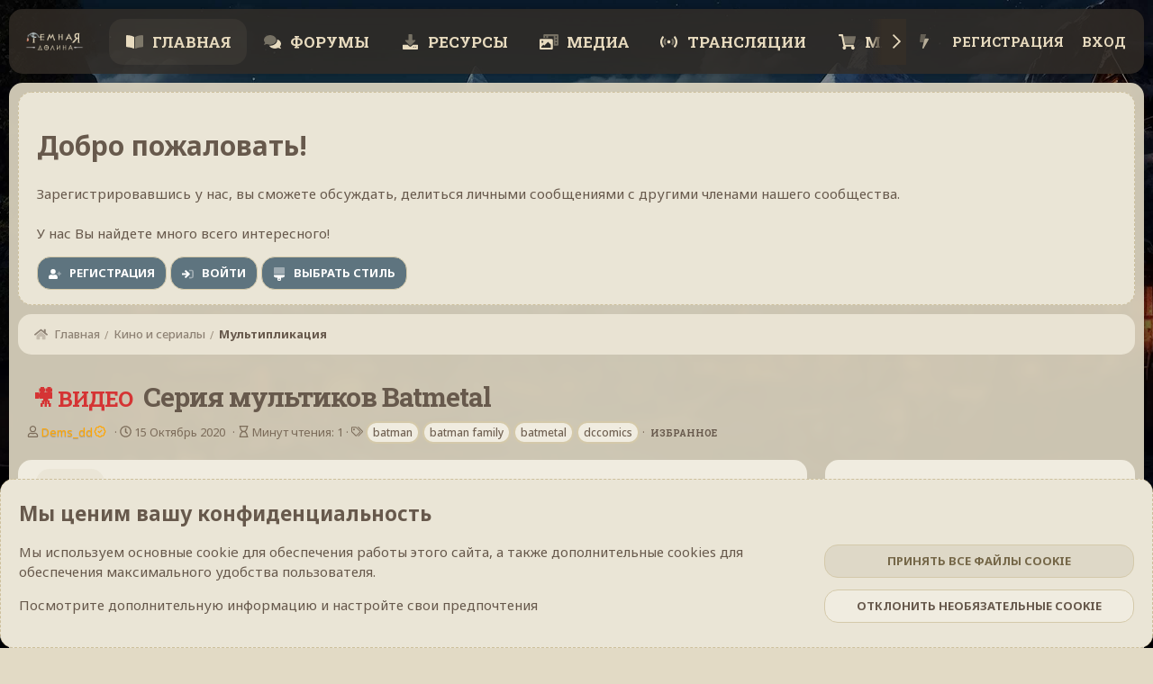

--- FILE ---
content_type: text/html; charset=utf-8
request_url: https://darkdale.org/home/318/
body_size: 32451
content:
<!DOCTYPE html>
<html id="XF" lang="ru-RU" dir="LTR"
	data-xf="2.3"
	data-app="public"
	
	
	data-template="xa_ams_article_view"
	data-container-key="amsCategory-8"
	data-content-key=""
	data-logged-in="false"
	data-cookie-prefix="xf_"
	data-csrf="1762107397,95d89b03e8d8aa073ac85486a77289d9"
	class="has-no-js template-xa_ams_article_view"
	 data-run-jobs="">
<head>
<!-- Global site tag (gtag.js) - Google Analytics -->
<script async src="https://www.googletagmanager.com/gtag/js?id=G-QMVBM0N41P"></script>
<script>
  window.dataLayer = window.dataLayer || [];
  function gtag(){dataLayer.push(arguments);}
  gtag('js', new Date());

  gtag('config', 'G-QMVBM0N41P');
</script>
	
	
	

	<meta charset="utf-8" />
	<title>🎥 Видео - Серия мультиков Batmetal | Темная Долина</title>
	<link rel="manifest" href="/webmanifest.php">

<link rel="icon" type="image/png" sizes="32x32" href="/favicon-32x32.png">
<link rel="icon" type="image/png" sizes="194x194" href="/favicon-194x194.png">
<link rel="icon" type="image/png" sizes="192x192" href="/android-chrome-192x192.png">
<link rel="icon" type="image/png" sizes="16x16" href="/favicon-16x16.png">
<link rel="mask-icon" href="/safari-pinned-tab.svg" color="#352f2e">
<meta name="application-name" content="Darkdale.org">
<meta name="msapplication-TileColor" content="#352f2e">
<meta name="msapplication-TileImage" content="/mstile-144x144.png">

	<meta http-equiv="X-UA-Compatible" content="IE=Edge" />
	<meta name="viewport" content="width=device-width, initial-scale=1, viewport-fit=cover">

	
		
			
				<meta name="theme-color" media="(prefers-color-scheme: light)" content="hsl(30,14%,calc(18%-8%))" />
				<meta name="theme-color" media="(prefers-color-scheme: dark)" content="hsl(30,14%,calc(18%-8%))" />
			
		
	

	<meta name="apple-mobile-web-app-title" content="Игровое сообщество Темная Долина">
	
		<link rel="apple-touch-icon" href="/styles/darkdale/images/android-chrome-192x192.png">
		

	
		
		<meta property="og:title" content="Серия мультиков Batmetal" />
		<meta property="twitter:title" content="Серия мультиков Batmetal" />
	
	
		
		<meta name="description" content="Серия коротких мультиков Batmetal от ArhyBES состоящая из 2х человек. Если вы еще не видели эти мульты, бегом смотреть. Они шикарны!

Эпизод 1


Эпизод 2..." />
		<meta property="og:description" content="Серия коротких мультиков Batmetal от ArhyBES состоящая из 2х человек. Если вы еще не видели эти мульты, бегом смотреть. Они шикарны!

Эпизод 1


Эпизод 2


Эпизод 3


Пишите в комментариях что Вам понравилось больше, в каком эпизоде понравились..." />
		<meta property="twitter:description" content="Серия коротких мультиков Batmetal от ArhyBES состоящая из 2х человек. Если вы еще не видели эти мульты, бегом смотреть. Они шикарны!

Эпизод 1


Эпизод 2


Эпизод 3


Пишите в комментариях что Вам..." />
	
	
		<meta property="og:type" content="article" />
	
		<meta property="og:url" content="https://darkdale.org/home/318/" />
	
		<link rel="canonical" href="https://darkdale.org/home/318/" />
	
		
		<meta property="og:image" content="/data/ams_covers/0/318.jpg" />
		<meta property="twitter:image" content="/data/ams_covers/0/318.jpg" />
		<meta property="twitter:card" content="summary_large_image" />
	
	

	
		
	
	
	<meta property="og:site_name" content="Темная Долина" />


	
	
	
	
	
	

	
	


	
		<link rel="preconnect" href="https://fonts.googleapis.com">
<link rel="preconnect" href="https://fonts.gstatic.com" crossorigin>
<link href="https://fonts.googleapis.com/css2?family=Noto+Sans:ital,wght@0,100..900;1,100..900&family=Roboto+Slab:wght@100..900&display=swap" rel="stylesheet">
	
	
	
		
	
	

	<link rel="stylesheet" href="/css.php?css=public%3Anormalize.css%2Cpublic%3Afa.css%2Cpublic%3Avariations.less%2Cpublic%3Acore.less%2Cpublic%3Aapp.less&amp;s=10&amp;l=2&amp;d=1761553702&amp;k=0132df9e8895f22d33adf6486e0d8f92e71895c4" />

	

<link rel="stylesheet" href="/css.php?css=public%3Aattachments.less&amp;s=10&amp;l=2&amp;d=1761553702&amp;k=de809d097d55676b56185312a0feace9fed0af6f" />
<link rel="stylesheet" href="/css.php?css=public%3Abzmf_final.less&amp;s=10&amp;l=2&amp;d=1761553702&amp;k=c3163741564b5d079c70ddf653ad091456abb1de" />
<link rel="stylesheet" href="/css.php?css=public%3Aembed_resolver.less&amp;s=10&amp;l=2&amp;d=1761553702&amp;k=a57fb6517e4fde55048018e9d749f0da171e93fb" />
<link rel="stylesheet" href="/css.php?css=public%3Alightbox.less&amp;s=10&amp;l=2&amp;d=1761553702&amp;k=2f5ce36183581046be4496a5aa0af46ff99728d3" />
<link rel="stylesheet" href="/css.php?css=public%3Ames_share_controls.less&amp;s=10&amp;l=2&amp;d=1761553702&amp;k=21803793e0bc59bc3afb12697d34509bb6c1f83d" />
<link rel="stylesheet" href="/css.php?css=public%3Anotices.less&amp;s=10&amp;l=2&amp;d=1761553702&amp;k=4fa755cca2cc307fbffc2031a11a50711e3376e7" />
<link rel="stylesheet" href="/css.php?css=public%3Anulumia_readmore.less&amp;s=10&amp;l=2&amp;d=1761553702&amp;k=656a687994f121bf0883db74fd251be3c85c3c49" />
<link rel="stylesheet" href="/css.php?css=public%3Aozzmodz_badges.less&amp;s=10&amp;l=2&amp;d=1761553702&amp;k=75caf957d34c53e3a6d872cad2882e57fee26898" />
<link rel="stylesheet" href="/css.php?css=public%3Aozzmodz_badges_mdi.less&amp;s=10&amp;l=2&amp;d=1761553702&amp;k=b49de93611b10cccfc94a8d5db0318bded44410a" />
<link rel="stylesheet" href="/css.php?css=public%3Ashare_controls.less&amp;s=10&amp;l=2&amp;d=1761553702&amp;k=997eb0efefe4d88c5b3e9cafee33ccf7fb6205a1" />
<link rel="stylesheet" href="/css.php?css=public%3Axa_ams.less&amp;s=10&amp;l=2&amp;d=1761553702&amp;k=acd2f43a452eb5ecf1716c94fab0df6a40d7eecd" />
<link rel="stylesheet" href="/css.php?css=public%3Axfmg_gallery_bb_code.less&amp;s=10&amp;l=2&amp;d=1761553702&amp;k=78b6f542ed876f7ba5921d5257d1654a8dca7b48" />
<link rel="stylesheet" href="/css.php?css=public%3Aextra.less&amp;s=10&amp;l=2&amp;d=1761553702&amp;k=eb849f925401e68902e4225a70f3aade77311cd4" />


	



	
		<script src="/js/xf/preamble.min.js?_v=87a780b0"></script>
	

	
	<script src="/js/vendor/vendor-compiled.js?_v=87a780b0" defer></script>
	<script src="/js/xf/core-compiled.js?_v=87a780b0" defer></script>

	<script>
	XF.samViewCountMethod = "view";
	XF.samServerTime = 1762107397;
	XF.samItem = ".samItem";
	XF.samCodeUnit = ".samCodeUnit";
	XF.samBannerUnit = ".samBannerUnit";
</script>


<script>
	window.addEventListener('DOMContentLoaded', () => {
		var bkp = document.querySelectorAll('div[data-ba]');
		if (bkp) {
			bkp.forEach(item => {
				var ad = item;
				if (ad.querySelector('ins.adsbygoogle').style.display == 'none') {
					 XF.ajax('GET', XF.canonicalizeUrl('index.php?sam-item/' + ad.dataset.ba + '/get-backup'), {}, data => {
						 if (data.backup) {
							 ad.html(data.backup);
						 }
					 }, { skipDefault: true, global: false});
				}
			});
		}
		const advHere = document.querySelectorAll('.samAdvertiseHereLink');
		if (advHere) {
			advHere.forEach(item => {
				var unit = item.parentNode;
				if (unit.classList.contains('samCustomSize')) {
					unit.style.marginBottom = 20;
				}
			});
		}
		const ff = document.querySelectorAll('div[data-position="footer_fixed"] > div[data-cv="true"]');
		if (ff) {
			ff.forEach(item => {
				XF.trigger(item, 'adView');
			});
		}
	});
</script>
	
	

		
			
		

		
	




	<script>
		XF.ready(() =>
		{
			XF.extendObject(true, XF.config, {
				// 
				userId: 0,
				enablePush: true,
				pushAppServerKey: 'BEiZZ/HoVhbv5UZyJAey0KfOD8d28wBK6zN6+2c6Xd7cNK2y4RHEzRu6NT4vMsQIX2XLKI5/9RTfy+DdVbuAOcY=',
				url: {
					fullBase: 'https://darkdale.org/',
					basePath: '/',
					css: '/css.php?css=__SENTINEL__&s=10&l=2&d=1761553702',
					js: '/js/__SENTINEL__?_v=87a780b0',
					icon: '/data/local/icons/__VARIANT__.svg?v=1761553738#__NAME__',
					iconInline: '/styles/fa/__VARIANT__/__NAME__.svg?v=5.15.3',
					keepAlive: '/login/keep-alive'
				},
				cookie: {
					path: '/',
					domain: '',
					prefix: 'xf_',
					secure: true,
					consentMode: 'advanced',
					consented: []
				},
				cacheKey: 'f3ed7234243583f554e27d349fe769c5',
				csrf: '1762107397,95d89b03e8d8aa073ac85486a77289d9',
				js: {"\/js\/xf\/lightbox-compiled.js?_v=87a780b0":true,"\/js\/TC\/ComponentLibrary\/pluralization.min.js?_v=87a780b0":true,"\/js\/TC\/ComponentLibrary\/time.min.js?_v=87a780b0":true,"\/js\/bz\/menuflex\/bzmf_full.min.js?_v=87a780b0":true,"\/js\/foroagency\/coloredusername\/index.js?_v=87a780b0":true},
				fullJs: false,
				css: {"public:attachments.less":true,"public:bzmf_final.less":true,"public:embed_resolver.less":true,"public:lightbox.less":true,"public:mes_share_controls.less":true,"public:notices.less":true,"public:nulumia_readmore.less":true,"public:ozzmodz_badges.less":true,"public:ozzmodz_badges_mdi.less":true,"public:share_controls.less":true,"public:xa_ams.less":true,"public:xfmg_gallery_bb_code.less":true,"public:extra.less":true},
				time: {
					now: 1762107397,
					today: 1762030800,
					todayDow: 0,
					tomorrow: 1762117200,
					yesterday: 1761944400,
					week: 1761512400,
					month: 1761944400,
					year: 1735678800
				},
				style: {
					light: 'default',
					dark: 'alternate',
					defaultColorScheme: 'light'
				},
				borderSizeFeature: '4px',
				fontAwesomeWeight: 'r',
				enableRtnProtect: true,
				
				enableFormSubmitSticky: true,
				imageOptimization: 'optimize',
				imageOptimizationQuality: 0.85,
				uploadMaxFilesize: 137438953472,
				uploadMaxWidth: 5000,
				uploadMaxHeight: 3000,
				chunkedUploadsChunkSize: 2048,
chunkedUploadsSimultaneousUploads: 5,
allowedVideoExtensions: ["m4v","mov","mp4","mp4v","mpeg","mpg","ogv","webm"],
				allowedAudioExtensions: ["mp3","opus","ogg","wav"],
				shortcodeToEmoji: true,
				visitorCounts: {
					conversations_unread: '0',
					alerts_unviewed: '0',
					total_unread: '0',
					title_count: true,
					icon_indicator: true
				},
				jsMt: {"xf\/action.js":"7684e042","xf\/embed.js":"7684e042","xf\/form.js":"7684e042","xf\/structure.js":"7684e042","xf\/tooltip.js":"7684e042"},
				jsState: {},
				publicMetadataLogoUrl: 'https://darkdale.org/styles/darkdale/images/android-chrome-512x512.png',
				publicPushBadgeUrl: 'https://darkdale.org/styles/default/xenforo/bell.png'
			})

			XF.extendObject(XF.phrases, {
				// 
"svStandardLib_time.day": "{count} дн",
"svStandardLib_time.days": "{count} дней",
"svStandardLib_time.hour": "{count} ч",
"svStandardLib_time.hours": "{count} часов",
"svStandardLib_time.minute": "{count} минут",
"svStandardLib_time.minutes": "{count} минут",
"svStandardLib_time.month": "{count} мес",
"svStandardLib_time.months": "{count} месяцев",
"svStandardLib_time.second": "{count} сек",
"svStandardLib_time.seconds": "{count} секунд",
"svStandardLib_time.week": "time.week",
"svStandardLib_time.weeks": "{count} недель",
"svStandardLib_time.year": "{count} лет",
"svStandardLib_time.years": "{count} лет",
            xc_cc_copy: "Копировать",
            xc_cc_copied: "Скопированно",
			tc_clib_time_x_years: "{plural\n    number=\"{seconds}\"\n    one=\"#n год\"\n    few=\"#n года\"\n    other=\"#n лет\"\n}",
			tc_clib_time_x_years_fallback: "{years} лет",
			tc_clib_time_x_months: "{plural\n    number=\"{months}\"\n    one=\"#n месяц\"\n    few=\"#n месяца\"\n    other=\"#n месяцев\"\n}",
			tc_clib_time_x_months_fallback: "{months} месяцев",
			tc_clib_time_x_days: "{plural\n    number=\"{days}\"\n    one=\"#n день\"\n    few=\"#n дня\"\n    other=\"#n дней\"\n}",
			tc_clib_time_x_days_fallback: "{days} дней",
			tc_clib_time_x_hours: "{plural\n    number=\"{hours}\"\n    one=\"#n час\"\n    few=\"#n часа\"\n    other=\"#n часов\"\n}",
			tc_clib_time_x_hours_fallback: "{hours} часов",
			tc_clib_time_x_minutes: "{plural\n    number=\"{minutes}\"\n    one=\"#n минута\"\n    few=\"#n минуты\"\n    other=\"#n минут\"\n}",
			tc_clib_time_x_minutes_fallback: "{minutes} минут",
			tc_clib_time_x_seconds: "{plural\n    number=\"{seconds}\"\n    one=\"#n секунда\"\n    few=\"#n секунды\"\n    other=\"#n секунд\"\n}",
			tc_clib_time_x_seconds_fallback: "{seconds} секунд",
			tc_clib_x_ago: "{time} назад",

ozzmodz_rules_rule_link_copied_to_clipboard: "Ссылка на правило скопирована в буфер обмена.",
			dbtech_donate_hour: 	"часа",
			dbtech_donate_hours: 	"часов",
			dbtech_donate_minute: 	"минуты",
			dbtech_donate_minutes: 	"минут",
			dbtech_donate_second:  	"секунды",
			dbtech_donate_seconds: 	"секунд",
			dbtech_donate_day:  	"день",
			dbtech_donate_days: 	"дней",
			dbtech_donate_week:  	"недели",
			dbtech_donate_weeks: 	"недели",
			dbtech_donate_month:  	"месяца",
			dbtech_donate_months: 	"месяцев",

				date_x_at_time_y:     "{date} в {time}",
				day_x_at_time_y:      "{day} в {time}",
				yesterday_at_x:       "Вчера в {time}",
				x_minutes_ago:        "{minutes} мин. назад",
				one_minute_ago:       "1 минуту назад",
				a_moment_ago:         "Только что",
				today_at_x:           "Сегодня в {time}",
				in_a_moment:          "В настоящее время",
				in_a_minute:          "Менее минуты назад",
				in_x_minutes:         "Через {minutes} мин.",
				later_today_at_x:     "Сегодня в {time}",
				tomorrow_at_x:        "Завтра в {time}",
				short_date_x_minutes: "{minutes} мин.",
				short_date_x_hours:   "{hours} ч.",
				short_date_x_days:    "{days} дн.",

				day0: "Воскресенье",
				day1: "Понедельник",
				day2: "Вторник",
				day3: "Среда",
				day4: "Четверг",
				day5: "Пятница",
				day6: "Суббота",

				dayShort0: "Вс",
				dayShort1: "Пн",
				dayShort2: "Вт",
				dayShort3: "Ср",
				dayShort4: "Чт",
				dayShort5: "Пт",
				dayShort6: "Сб",

				month0: "Январь",
				month1: "Февраль",
				month2: "Март",
				month3: "Апрель",
				month4: "Май",
				month5: "Июнь",
				month6: "Июль",
				month7: "Август",
				month8: "Сентябрь",
				month9: "Октябрь",
				month10: "Ноябрь",
				month11: "Декабрь",

				active_user_changed_reload_page: "Ваша сессия истекла. Перезагрузите страницу.",
				server_did_not_respond_in_time_try_again: "Сервер не ответил вовремя. Пожалуйста, попробуйте снова.",
				oops_we_ran_into_some_problems: "Упс! Мы столкнулись с некоторыми проблемами.",
				oops_we_ran_into_some_problems_more_details_console: "Упс! Мы столкнулись с некоторыми проблемами. Пожалуйста, попробуйте позже. Более детальную информацию об ошибке вы можете посмотреть в консоли браузера.",
				file_too_large_to_upload: "Файл слишком большой для загрузки.",
				uploaded_file_is_too_large_for_server_to_process: "Загруженный файл слишком большой для обработки сервером.",
				files_being_uploaded_are_you_sure: "Файлы всё ещё загружаются. Вы действительно хотите отправить эту форму?",
				attach: "Прикрепить файлы",
				rich_text_box: "Текстовое поле с поддержкой форматирования",
				close: "Закрыть",
				link_copied_to_clipboard: "Ссылка скопирована в буфер обмена.",
				text_copied_to_clipboard: "Скопировано",
				loading: "Загрузка...",
				you_have_exceeded_maximum_number_of_selectable_items: "Вы превысили максимальное количество выбираемых элементов.",

				processing: "Обработка",
				'processing...': "Обработка...",

				showing_x_of_y_items: "Показано {count} из {total} элементов",
				showing_all_items: "Показаны все элементы",
				no_items_to_display: "Нет элементов для отображения",

				number_button_up: "Увеличить",
				number_button_down: "Уменьшить",

				push_enable_notification_title: "Push-уведомления для форума Темная Долина успешно активированы",
				push_enable_notification_body: "Спасибо за активацию push-уведомлений!",

				pull_down_to_refresh: "Потяните вниз, чтобы обновить",
				release_to_refresh: "Отпустите, чтобы обновить",
				refreshing: "Обновление..."
			})
		})
	</script>

	<script src="/js/xf/lightbox-compiled.js?_v=87a780b0" defer></script>
<script src="/js/TC/ComponentLibrary/pluralization.min.js?_v=87a780b0" defer></script>
<script src="/js/TC/ComponentLibrary/time.min.js?_v=87a780b0" defer></script>
<script src="/js/bz/menuflex/bzmf_full.min.js?_v=87a780b0" defer></script>
<script src="/js/foroagency/coloredusername/index.js?_v=87a780b0" defer></script>
<script>
XF.ready(() =>
{

	window.addEventListener('DOMContentLoaded', () => {
		document.addEventListener('DOMContentLoaded', function() {
			const triggers = document.querySelectorAll(".ah-gp-trigger");

			triggers.forEach(trigger => {
				trigger.addEventListener('mouseover', function() {
					const profile = this.querySelector(".ah-gp-profile");
					if (profile) {
						profile.style.display = 'block';
						profile.style.opacity = '1';
					}
				});

				trigger.addEventListener('mouseout', function() {
					const profile = this.querySelector(".ah-gp-profile");
					if (profile) {
						profile.style.opacity = '0';
						setTimeout(() => {
							profile.style.display = 'none';
						}, 200);
					}
				});
			});
		});
	});

})
</script>
<script>
XF.ready(() =>
{

			XF.LazyHandlerLoader.register('TC/ComponentLibrary/form.js', 'tc-asset-upload');
			XF.LazyHandlerLoader.register('TC/ComponentLibrary/form.js', 'tc-reset-input');
		
})
</script>

	
	

	
		
	






	
		<link rel="icon" type="image/png" href="https://darkdale.org/styles/darkdale/images/favicon.ico" sizes="32x32" />
	

	
	
	
	
	

	<script type="text/javascript" >
	(function(m,e,t,r,i,k,a){m[i]=m[i]||function(){(m[i].a=m[i].a||[]).push(arguments)};
	m[i].l=1*new Date();k=e.createElement(t),a=e.getElementsByTagName(t)[0],k.async=1,k.src=r,a.parentNode.insertBefore(k,a)})
	(window, document, "script", "https://mc.yandex.ru/metrika/tag.js", "ym");

	ym(67399345, "init", {
		clickmap:true,
		trackLinks:true,
		accurateTrackBounce:true,
		webvisor:true,
		ecommerce:"dataLayer"
	   });
	</script>
	<noscript>
		<div>
			<img src="https://mc.yandex.ru/watch/67399345" style="position:absolute; left:-9999px;" alt="" />
		</div>
	</noscript>



    
    

    


	

		
			
		

		
	


<link rel="stylesheet" href="https://cdn.jsdelivr.net/npm/font-awesome-animation@1.1.1/css/font-awesome-animation.min.css">
</head>

<!-- Yandex.Metrika counter -->
<script type="text/javascript" >
   (function(m,e,t,r,i,k,a){m[i]=m[i]||function(){(m[i].a=m[i].a||[]).push(arguments)};
   m[i].l=1*new Date();
   for (var j = 0; j < document.scripts.length; j++) {if (document.scripts[j].src === r) { return; }}
   k=e.createElement(t),a=e.getElementsByTagName(t)[0],k.async=1,k.src=r,a.parentNode.insertBefore(k,a)})
   (window, document, "script", "https://cdn.jsdelivr.net/npm/yandex-metrica-watch/tag.js", "ym");

   ym(67399345, "init", {
        clickmap:true,
        trackLinks:true,
        accurateTrackBounce:true,
        webvisor:true
   });
</script>
<noscript><div><img src="https://mc.yandex.ru/watch/67399345" style="position:absolute; left:-9999px;" alt="" /></div></noscript>
<!-- /Yandex.Metrika counter -->

<!-- Yandex.RTB -->
<script>window.yaContextCb=window.yaContextCb||[]</script>
<script src="https://yandex.ru/ads/system/context.js" async></script>

<!-- Yandex.Market Widget -->
<script async src="https://aflt.market.yandex.ru/widget/script/api" type="text/javascript"></script>
<script type="text/javascript">
    (function (w) {
        function start() {
            w.removeEventListener("YaMarketAffiliateLoad", start);
            w.YaMarketAffiliate.createWidget({type:"models",
	containerId:"marketWidget",
	params:{clid:3667450,
		themeShowTitle:false,
		searchType:"attractive",
		themeId:3 } });
        }
        w.YaMarketAffiliate
            ? start()
            : w.addEventListener("YaMarketAffiliateLoad", start);
    })(window);
</script>
<!-- End Yandex.Market Widget -->



<body data-template="xa_ams_article_view">

	

		
			
		

		
	


	

		
			
		

		
	


<div class="p-pageWrapper" id="top">

	

	<header class="p-header" id="header">
		<div class="p-header-inner">
			<div class="p-header-content">
				<div class="p-header-logo p-header-logo--image">
					<a href="/">
						

	

	
		
		

		
	
		
		

		
	

	

	<picture data-variations="{&quot;default&quot;:{&quot;1&quot;:&quot;\/styles\/darkdale\/images\/logo.png&quot;,&quot;2&quot;:&quot;\/styles\/darkdale\/images\/dd_logo_x2.png&quot;},&quot;alternate&quot;:{&quot;1&quot;:&quot;\/styles\/darkdale\/images\/logo.png&quot;,&quot;2&quot;:&quot;\/styles\/darkdale\/images\/dd_logo_x2.png&quot;}}">
		
		
		

		
			
			
			

			
		

		<img src="/styles/darkdale/images/logo.png" srcset="/styles/darkdale/images/dd_logo_x2.png 2x" width="350" height="125" alt="Темная Долина"  />
	</picture>


					</a>
				</div>

				
	

		
			
		

		
	


			</div>
		</div>
	</header>

	
	

	
		<div class="p-navSticky p-navSticky--primary" data-xf-init="sticky-header">
			
		<nav class="p-nav">
			<div class="p-nav-inner">
				<button type="button" class="button button--plain p-nav-menuTrigger" data-xf-click="off-canvas" data-menu=".js-headerOffCanvasMenu" tabindex="0" aria-label="Меню"><span class="button-text">
					<i aria-hidden="true"></i>
				</span></button>

				<div class="p-nav-smallLogo">
					<a href="/">
						

	

	
		
		

		
	
		
		

		
	

	

	<picture data-variations="{&quot;default&quot;:{&quot;1&quot;:&quot;\/styles\/darkdale\/images\/logo.png&quot;,&quot;2&quot;:null},&quot;alternate&quot;:{&quot;1&quot;:&quot;\/styles\/darkdale\/images\/logo.png&quot;,&quot;2&quot;:null}}">
		
		
		

		
			
			
			

			
		

		<img src="/styles/darkdale/images/logo.png"  width="350" height="125" alt="Темная Долина"  />
	</picture>


					</a>
				</div>

				<div class="p-nav-scroller hScroller" data-xf-init="h-scroller" data-auto-scroll=".p-navEl.is-selected">
					<div class="hScroller-scroll">
						<ul class="p-nav-list js-offCanvasNavSource">
							
								<li>
									<div class="p-navEl is-selected" data-has-children="true">
    <a href="/home/"
       class="p-navEl-link p-navEl-link--splitMenu"
       data-nav-id="xa_ams"
       data-icon-style="duotone">
        Главная
    </a>
    
        <a data-xf-key="1"
           data-xf-click="menu"
           data-menu-pos-ref="< .p-navEl"
           class="p-navEl-splitTrigger"
           role="button"
           tabindex="0"
           aria-label="Переключить развёрнуто"
           aria-expanded="false"
           aria-haspopup="true"></a>
        <div class="menu menu--structural" data-menu="menu" aria-hidden="true">
            <div class="menu-content">
                
                    <div class="nav-popout">
                        <div class="nav-container">
                            <a href="/whats-new/ams-articles/"
                               class="menu-linkRow u-indentDepth0 js-offCanvasCopy  "
                               data-nav-id="xa_amsNewArticles"
                               data-icon-style="duotone">
                                Новые статьи
                            </a>
                            
                        </div>
                        
                    </div>
                
                    <div class="nav-popout">
                        <div class="nav-container">
                            <a href="/whats-new/ams-comments/"
                               class="menu-linkRow u-indentDepth0 js-offCanvasCopy  "
                               data-nav-id="xa_amsNewComments"
                               data-icon-style="duotone">
                                Новые комментарии
                            </a>
                            
                        </div>
                        
                    </div>
                
                    <div class="nav-popout">
                        <div class="nav-container">
                            <a href="/home/latest-reviews"
                               class="menu-linkRow u-indentDepth0 js-offCanvasCopy  "
                               data-nav-id="xa_amsLatestReviews"
                               data-icon-style="duotone">
                                Последние отзывы
                            </a>
                            
                        </div>
                        
                    </div>
                
                    <div class="nav-popout">
                        <div class="nav-container">
                            <a href="/home/authors/"
                               class="menu-linkRow u-indentDepth0 js-offCanvasCopy  "
                               data-nav-id="xa_amsAuthorList"
                               data-icon-style="duotone">
                                Список авторов
                            </a>
                            
                        </div>
                        
                    </div>
                
                    <div class="nav-popout">
                        <div class="nav-container">
                            <a href="/home/series/"
                               class="menu-linkRow u-indentDepth0 js-offCanvasCopy  "
                               data-nav-id="xa_amsSeries"
                               data-icon-style="duotone">
                                Cерии
                            </a>
                            
                        </div>
                        
                    </div>
                
                    <div class="nav-popout">
                        <div class="nav-container">
                            <a href="//darkdale.org/home/authors/"
                               class="menu-linkRow u-indentDepth0 js-offCanvasCopy  "
                               data-nav-id="xa_amsAuthors"
                               data-icon-style="duotone">
                                Авторы
                            </a>
                            
                        </div>
                        
                    </div>
                
            </div>
        </div>
    
</div>
								</li>
							
								<li>
									<div class="p-navEl " data-has-children="true">
    <a href="/forums/"
       class="p-navEl-link p-navEl-link--splitMenu"
       data-nav-id="forums"
       data-icon-style="duotone">
        Форумы
    </a>
    
        <a data-xf-key="2"
           data-xf-click="menu"
           data-menu-pos-ref="< .p-navEl"
           class="p-navEl-splitTrigger"
           role="button"
           tabindex="0"
           aria-label="Переключить развёрнуто"
           aria-expanded="false"
           aria-haspopup="true"></a>
        <div class="menu menu--structural" data-menu="menu" aria-hidden="true">
            <div class="menu-content">
                
                    <div class="nav-popout">
                        <div class="nav-container">
                            <a href="/whats-new/posts/"
                               class="menu-linkRow u-indentDepth0 js-offCanvasCopy  "
                               data-nav-id="newPosts"
                               data-icon-style="duotone">
                                Новые сообщения
                            </a>
                            
                        </div>
                        
                    </div>
                
                    <div class="nav-popout">
                        <div class="nav-container">
                            <a href="/categories/49/"
                               class="menu-linkRow u-indentDepth0 js-offCanvasCopy  "
                               data-nav-id="frpg"
                               data-icon-style="duotone">
                                Даркдэйл
                            </a>
                            
                        </div>
                        
                    </div>
                
                    <div class="nav-popout">
                        <div class="nav-container">
                            <a href="/categories/281/"
                               class="menu-linkRow u-indentDepth0 js-offCanvasCopy  "
                               data-nav-id="Kamigawa"
                               data-icon-style="duotone">
                                Kamigawa.ru
                            </a>
                            
                        </div>
                        
                    </div>
                
                    <div class="nav-popout">
                        <div class="nav-container">
                            <a href="/tags/"
                               class="menu-linkRow u-indentDepth0 js-offCanvasCopy  "
                               data-nav-id="tags"
                               data-icon-style="duotone">
                                Тэги
                            </a>
                            
                        </div>
                        
                    </div>
                
            </div>
        </div>
    
</div>
								</li>
							
								<li>
									<div class="p-navEl " data-has-children="true">
    <a href="/resources/"
       class="p-navEl-link p-navEl-link--splitMenu"
       data-nav-id="xfrm"
       data-icon-style="duotone">
        Ресурсы
    </a>
    
        <a data-xf-key="3"
           data-xf-click="menu"
           data-menu-pos-ref="< .p-navEl"
           class="p-navEl-splitTrigger"
           role="button"
           tabindex="0"
           aria-label="Переключить развёрнуто"
           aria-expanded="false"
           aria-haspopup="true"></a>
        <div class="menu menu--structural" data-menu="menu" aria-hidden="true">
            <div class="menu-content">
                
                    <div class="nav-popout">
                        <div class="nav-container">
                            <a href="/resources/latest-reviews"
                               class="menu-linkRow u-indentDepth0 js-offCanvasCopy  "
                               data-nav-id="xfrmLatestReviews"
                               data-icon-style="duotone">
                                Последние отзывы
                            </a>
                            
                        </div>
                        
                    </div>
                
            </div>
        </div>
    
</div>
								</li>
							
								<li>
									<div class="p-navEl " data-has-children="true">
    <a href="/media/"
       class="p-navEl-link p-navEl-link--splitMenu"
       data-nav-id="xfmg"
       data-icon-style="duotone">
        Медиа
    </a>
    
        <a data-xf-key="4"
           data-xf-click="menu"
           data-menu-pos-ref="< .p-navEl"
           class="p-navEl-splitTrigger"
           role="button"
           tabindex="0"
           aria-label="Переключить развёрнуто"
           aria-expanded="false"
           aria-haspopup="true"></a>
        <div class="menu menu--structural" data-menu="menu" aria-hidden="true">
            <div class="menu-content">
                
                    <div class="nav-popout">
                        <div class="nav-container">
                            <a href="/whats-new/media/"
                               class="menu-linkRow u-indentDepth0 js-offCanvasCopy  "
                               data-nav-id="xfmgNewMedia"
                               data-icon-style="duotone">
                                Новые медиа
                            </a>
                            
                        </div>
                        
                    </div>
                
                    <div class="nav-popout">
                        <div class="nav-container">
                            <a href="/whats-new/media-comments/"
                               class="menu-linkRow u-indentDepth0 js-offCanvasCopy  "
                               data-nav-id="xfmgNewComments"
                               data-icon-style="duotone">
                                Новые комментарии
                            </a>
                            
                        </div>
                        
                    </div>
                
            </div>
        </div>
    
</div>
								</li>
							
								<li>
									<div class="p-navEl " data-has-children="true">
    <a href="/streams/"
       class="p-navEl-link p-navEl-link--splitMenu"
       data-nav-id="EWRrio"
       data-icon-style="duotone">
        Трансляции
    </a>
    
        <a data-xf-key="5"
           data-xf-click="menu"
           data-menu-pos-ref="< .p-navEl"
           class="p-navEl-splitTrigger"
           role="button"
           tabindex="0"
           aria-label="Переключить развёрнуто"
           aria-expanded="false"
           aria-haspopup="true"></a>
        <div class="menu menu--structural" data-menu="menu" aria-hidden="true">
            <div class="menu-content">
                
                    <div class="nav-popout">
                        <div class="nav-container">
                            <a href="/streams/multi/"
                               class="menu-linkRow u-indentDepth0 js-offCanvasCopy  "
                               data-nav-id="EWRrioMulti"
                               data-icon-style="duotone">
                                Мульти-просмотр
                            </a>
                            
                        </div>
                        
                    </div>
                
                    <div class="nav-popout">
                        <div class="nav-container">
                            <a href="/streams/games/"
                               class="menu-linkRow u-indentDepth0 js-offCanvasCopy  "
                               data-nav-id="EWRrioGames"
                               data-icon-style="duotone">
                                Игры
                            </a>
                            
                        </div>
                        
                    </div>
                
            </div>
        </div>
    
</div>
								</li>
							
								<li>
									<div class="p-navEl " data-has-children="">
    <a href="/store/"
       class="p-navEl-link "
       data-nav-id="dd_gameShop"
       data-icon-style="duotone">
        Магазин
    </a>
    
</div>
								</li>
							
								<li>
									<div class="p-navEl " data-has-children="true">
    <a href="#"
       class="p-navEl-link p-navEl-link--splitMenu"
       data-nav-id="dd_social"
       data-icon-style="duotone">
        Соц. сети
    </a>
    
        <a data-xf-key="7"
           data-xf-click="menu"
           data-menu-pos-ref="< .p-navEl"
           class="p-navEl-splitTrigger"
           role="button"
           tabindex="0"
           aria-label="Переключить развёрнуто"
           aria-expanded="false"
           aria-haspopup="true"></a>
        <div class="menu menu--structural" data-menu="menu" aria-hidden="true">
            <div class="menu-content">
                
                    <div class="nav-popout">
                        <div class="nav-container">
                            <a href="/discord-chat/"
                               class="menu-linkRow u-indentDepth0 js-offCanvasCopy  "
                               data-nav-id="EWRdiscord"
                               data-icon-style="duotone">
                                Discord
                            </a>
                            
                        </div>
                        
                    </div>
                
                    <div class="nav-popout">
                        <div class="nav-container">
                            <a href="//t.me/darkdaleorg"
                               class="menu-linkRow u-indentDepth0 js-offCanvasCopy  "
                               data-nav-id="dd_telegram"
                               data-icon-style="duotone">
                                Наш телеграм
                            </a>
                            
                        </div>
                        
                    </div>
                
                    <div class="nav-popout">
                        <div class="nav-container">
                            <a href="//vk.com/darkdaleorg"
                               class="menu-linkRow u-indentDepth0 js-offCanvasCopy  "
                               data-nav-id="dd_vk"
                               data-icon-style="duotone">
                                Наш VK
                            </a>
                            
                        </div>
                        
                    </div>
                
                    <div class="nav-popout">
                        <div class="nav-container">
                            <a href="//steamcommunity.com/groups/darkdale_org"
                               class="menu-linkRow u-indentDepth0 js-offCanvasCopy  "
                               data-nav-id="dd_steam"
                               data-icon-style="duotone">
                                Наш steam
                            </a>
                            
                        </div>
                        
                    </div>
                
            </div>
        </div>
    
</div>
								</li>
							
								<li>
									<div class="p-navEl " data-has-children="true">
    <a href="#"
       class="p-navEl-link p-navEl-link--splitMenu"
       data-nav-id="dd_more"
       data-icon-style="duotone">
        Прочее
    </a>
    
        <a data-xf-key="8"
           data-xf-click="menu"
           data-menu-pos-ref="< .p-navEl"
           class="p-navEl-splitTrigger"
           role="button"
           tabindex="0"
           aria-label="Переключить развёрнуто"
           aria-expanded="false"
           aria-haspopup="true"></a>
        <div class="menu menu--structural" data-menu="menu" aria-hidden="true">
            <div class="menu-content">
                
                    <div class="nav-popout">
                        <div class="nav-container">
                            <a href="//darkdale.org/rules/"
                               class="menu-linkRow u-indentDepth0 js-offCanvasCopy  "
                               data-nav-id="dd_rules"
                               data-icon-style="duotone">
                                Правила
                            </a>
                            
                        </div>
                        
                    </div>
                
                    <div class="nav-popout">
                        <div class="nav-container">
                            <a href="//darkdale.org/verification"
                               class="menu-linkRow u-indentDepth0 js-offCanvasCopy  "
                               data-nav-id="dd_verifi"
                               data-icon-style="duotone">
                                Проверенные пользователи
                            </a>
                            
                        </div>
                        
                    </div>
                
                    <div class="nav-popout">
                        <div class="nav-container">
                            <a href="/top-trophies/"
                               class="menu-linkRow u-indentDepth0 js-offCanvasCopy  "
                               data-nav-id="xfa_te"
                               data-icon-style="duotone">
                                Трофеи
                            </a>
                            
                        </div>
                        
                    </div>
                
            </div>
        </div>
    
</div>
								</li>
							
								<li>
									<div class="p-navEl " data-has-children="true">
    <a href="/tickets/"
       class="p-navEl-link p-navEl-link--splitMenu"
       data-nav-id="nfTickets"
       data-icon-style="duotone">
        Поддержка
    </a>
    
        <a data-xf-key="9"
           data-xf-click="menu"
           data-menu-pos-ref="< .p-navEl"
           class="p-navEl-splitTrigger"
           role="button"
           tabindex="0"
           aria-label="Переключить развёрнуто"
           aria-expanded="false"
           aria-haspopup="true"></a>
        <div class="menu menu--structural" data-menu="menu" aria-hidden="true">
            <div class="menu-content">
                
                    <div class="nav-popout">
                        <div class="nav-container">
                            <a href="/donate/"
                               class="menu-linkRow u-indentDepth0 js-offCanvasCopy  "
                               data-nav-id="dbtechDonate"
                               data-icon-style="duotone">
                                Пожертвования
                            </a>
                            
                        </div>
                        
                    </div>
                
                    <div class="nav-popout">
                        <div class="nav-container">
                            <a href="/knowledge-base/"
                               class="menu-linkRow u-indentDepth0 js-offCanvasCopy  "
                               data-nav-id="nfKnowledgeBase"
                               data-icon-style="duotone">
                                База знаний
                            </a>
                            
                        </div>
                        
                    </div>
                
            </div>
        </div>
    
</div>
								</li>
							
						</ul>
					</div>
				</div>

				<div class="p-nav-opposite">
					<div class="p-navgroup p-account p-navgroup--guest">
						
							<a href="/login/" class="p-navgroup-link p-navgroup-link--iconic p-navgroup-link--logIn"
								data-xf-click="overlay" data-follow-redirects="on">
								<span class="p-navgroup-linkText">Вход</span>
							</a>
							
								<a href="/register/" class="p-navgroup-link p-navgroup-link--iconic p-navgroup-link--register"
									data-xf-click="overlay" data-follow-redirects="on">
									<span class="p-navgroup-linkText">Регистрация</span>
								</a>
							
						
					</div>

					<div class="p-navgroup p-discovery p-discovery--noSearch">
						<a href="/whats-new/"
							class="p-navgroup-link p-navgroup-link--iconic p-navgroup-link--whatsnew"
							aria-label="Что нового?"
							title="Что нового?">
							<i aria-hidden="true"></i>
							<span class="p-navgroup-linkText">Что нового?</span>
						</a>

						
					</div>
				</div>
			</div>
		</nav>
	
		</div>
		
		
			<div class="p-sectionLinks">
				<div class="p-sectionLinks-inner hScroller" data-xf-init="h-scroller">
					<div class="hScroller-scroll">
						<ul class="p-sectionLinks-list">
							
								<li>
									


	<div class="p-navEl " >
	

		
	
	<a href="/whats-new/ams-articles/"
	class="p-navEl-link "
	 rel="nofollow"
	data-xf-key="alt+1"
	data-nav-id="xa_amsNewArticles">Новые статьи</a>


		

		
	
	</div>



								</li>
							
								<li>
									


	<div class="p-navEl " >
	

		
	
	<a href="/whats-new/ams-comments/"
	class="p-navEl-link "
	 rel="nofollow"
	data-xf-key="alt+2"
	data-nav-id="xa_amsNewComments">Новые комментарии</a>


		

		
	
	</div>



								</li>
							
								<li>
									


	<div class="p-navEl " >
	

		
	
	<a href="/home/latest-reviews"
	class="p-navEl-link "
	 rel="nofollow"
	data-xf-key="alt+3"
	data-nav-id="xa_amsLatestReviews">Последние отзывы</a>


		

		
	
	</div>



								</li>
							
								<li>
									


	<div class="p-navEl " >
	

		
	
	<a href="/home/authors/"
	class="p-navEl-link "
	
	data-xf-key="alt+4"
	data-nav-id="xa_amsAuthorList">Список авторов</a>


		

		
	
	</div>



								</li>
							
								<li>
									


	<div class="p-navEl " >
	

		
	
	<a href="/home/series/"
	class="p-navEl-link "
	
	data-xf-key="alt+5"
	data-nav-id="xa_amsSeries">Cерии</a>


		

		
	
	</div>



								</li>
							
								<li>
									


	<div class="p-navEl " >
	

		
	
	<a href="https://darkdale.org/home/authors/"
	class="p-navEl-link "
	
	data-xf-key="alt+6"
	data-nav-id="xa_amsAuthors">Авторы</a>


		

		
	
	</div>



								</li>
							
						</ul>
					</div>
				</div>
			</div>
			
	
		

	<div class="offCanvasMenu offCanvasMenu--nav js-headerOffCanvasMenu" data-menu="menu" aria-hidden="true" data-ocm-builder="navigation">
		<div class="offCanvasMenu-backdrop" data-menu-close="true"></div>
		<div class="offCanvasMenu-content">
			<div class="offCanvasMenu-header">
				Меню
				<a class="offCanvasMenu-closer" data-menu-close="true" role="button" tabindex="0" aria-label="Закрыть"></a>
			</div>
			
				<div class="p-offCanvasRegisterLink">
					<div class="offCanvasMenu-linkHolder">
						<a href="/login/" class="offCanvasMenu-link" data-xf-click="overlay" data-menu-close="true">
							Вход
						</a>
					</div>
					<hr class="offCanvasMenu-separator" />
					
						<div class="offCanvasMenu-linkHolder">
							<a href="/register/" class="offCanvasMenu-link" data-xf-click="overlay" data-menu-close="true">
								Регистрация
							</a>
						</div>
						<hr class="offCanvasMenu-separator" />
					
				</div>
			
			<div class="js-offCanvasNavTarget"></div>
			<div class="offCanvasMenu-installBanner js-installPromptContainer" style="display: none;" data-xf-init="install-prompt">
				<div class="offCanvasMenu-installBanner-header">Приложение</div>
				<button type="button" class="button js-installPromptButton"><span class="button-text">Установить</span></button>
				<template class="js-installTemplateIOS">
					<div class="js-installTemplateContent">
						<div class="overlay-title">Как установить приложение на iOS</div>
						<div class="block-body">
							<div class="block-row">
								<p>
									Посмотрите видео ниже, чтобы узнать, как установить наш сайт в качестве веб-приложения на главном экране.
								</p>
								<p style="text-align: center">
									<video src="/styles/default/xenforo/add_to_home.mp4"
										width="280" height="480" autoplay loop muted playsinline></video>
								</p>
								<p>
									<small><strong>Примечание:</strong> Эта функция может быть недоступна в некоторых браузерах.</small>
								</p>
							</div>
						</div>
					</div>
				</template>
			</div>
		</div>
	</div>

	<div class="p-body">
		<div class="p-body-inner">
			<!--XF:EXTRA_OUTPUT-->


			
				
	
		
		

		<ul class="notices notices--block  js-notices"
			data-xf-init="notices"
			data-type="block"
			data-scroll-interval="6">

			
				
	<li class="notice js-notice notice--primary"
		data-notice-id="13"
		data-delay-duration="0"
		data-display-duration="0"
		data-auto-dismiss=""
		data-visibility="">

		
		<div class="notice-content">
			
			<div style=".m-faBase();">
	<h1>Добро пожаловать!</h1>
	<p>
		Зарегистрировавшись у нас, вы сможете обсуждать, делиться личными сообщениями с другими членами нашего сообщества.<br /><br/>
		У нас Вы найдете много всего интересного!
	</p>

	<a href="https://darkdale.org/index.php?register" class="button--cta button button--icon button--icon--register" rel="nofollow"
		data-xf-click="overlay">
		<span class="button-text">
			Регистрация
		</span>
	</a>

	<a href="/login/" class="button--cta button button--icon button--icon--signin" rel="nofollow" data-xf-click="overlay">
		<span class="button-text">
			Войти
		</span>
	</a>

	<a href="/misc/style/" class="button--cta button button--icon button--icon--dis" rel="nofollow"
		data-xf-click="overlay">
		<span class="button-text">
			Выбрать стиль
		</span>
	</a>
</div>
		</div>
	</li>

			
		</ul>
	

			

			

			
	

		
			
		

		
	


			
	
		<ul class="p-breadcrumbs "
			itemscope itemtype="https://schema.org/BreadcrumbList">
			
				

				
				

				
					
					
	<li itemprop="itemListElement" itemscope itemtype="https://schema.org/ListItem">
		<a href="/home/" itemprop="item">
			<span itemprop="name">Главная</span>
		</a>
		<meta itemprop="position" content="1" />
	</li>

				

				
				
					
					
	<li itemprop="itemListElement" itemscope itemtype="https://schema.org/ListItem">
		<a href="/home/categories/16/" itemprop="item">
			<span itemprop="name">Кино и сериалы</span>
		</a>
		<meta itemprop="position" content="2" />
	</li>

				
					
					
	<li itemprop="itemListElement" itemscope itemtype="https://schema.org/ListItem">
		<a href="/home/categories/8/" itemprop="item">
			<span itemprop="name">Мультипликация</span>
		</a>
		<meta itemprop="position" content="3" />
	</li>

				
			
		</ul>
	

			


	

		
			
		

		
	



			
	<noscript class="js-jsWarning"><div class="blockMessage blockMessage--important blockMessage--iconic u-noJsOnly">JavaScript отключён. Чтобы полноценно использовать наш сайт, включите JavaScript в своём браузере.</div></noscript>

			
	<div class="blockMessage blockMessage--important blockMessage--iconic js-browserWarning" style="display: none">Вы используете устаревший браузер. Этот и другие сайты могут отображаться в нём некорректно.<br />Вам необходимо обновить браузер или попробовать использовать <a href="https://www.google.com/chrome/" target="_blank" rel="noopener">другой</a>.</div>


			
				<div class="p-body-header">
					
		
	
	<div class="contentRow contentRow--hideFigureNarrow">	
	
				
				<div class="contentRow-main">
				<div class="p-title">
					<h1 class="p-title-value">
						
							
							<span class="label label--video" dir="auto">🎥 Видео</span><span class="label-append">&nbsp;</span>Серия мультиков Batmetal
						
					</h1>
				</div>
				
					<div class="p-description">
						
							<ul class="listInline listInline--bullet">
								<li>
									<i class="fa--xf far fa-user "><svg xmlns="http://www.w3.org/2000/svg" role="img" ><title>Автор</title><use href="/data/local/icons/regular.svg?v=1761553738#user"></use></svg></i>
									<span class="u-srOnly">Автор</span>
									
										<a href="/dems_dd/" class="username  u-concealed" dir="auto" data-user-id="1" data-xf-init="member-tooltip"><span class="username--style3 username--staff username--moderator username--admin">Dems_dd<i class="fa--xf fa-fw far fa-badge-check "><svg xmlns="http://www.w3.org/2000/svg" viewBox="0 0 512 512" role="img" ><title> проверенный пользователь</title><path d="M332.73 178.37c-3.85-3.88-10.11-3.9-13.98-.06l-87.36 86.66-37.88-38.19c-3.84-3.88-10.11-3.9-13.98-.06l-23.4 23.21c-3.88 3.85-3.9 10.11-.06 13.98l68.05 68.6c3.85 3.88 10.11 3.9 13.98.06l117.78-116.83c3.88-3.85 3.9-10.11.06-13.98l-23.21-23.39zM512 256c0-36.5-18.8-68.4-46.7-86.7 6.8-32.9-2.7-68.7-28.3-94.3-25.6-25.7-61.5-35.1-94.3-28.3C324.2 18.7 292.3 0 256 0s-68.3 18.7-86.7 46.7C136.4 39.9 100.6 49.4 75 75c-25.7 25.6-35.1 61.5-28.3 94.3C18.6 187.8 0 219.8 0 256c0 36.3 18.7 68.3 46.7 86.7-6.8 32.9 2.7 68.7 28.3 94.3 25.6 25.7 61.2 35.1 94.3 28.3 18.5 28.1 50.5 46.7 86.7 46.7 36.4 0 68.3-18.8 86.7-46.7 33.1 6.8 68.7-2.7 94.3-28.3 25.7-25.6 35.1-61.5 28.3-94.3 28.1-18.5 46.7-50.5 46.7-86.7zm-108.3 61.3c9.1 19.9 30.3 54.8-.7 85.8-28 28-55.3 14.5-85.8.7-7.7 20.6-17.3 60.2-61.2 60.2-45.3 0-54.7-42.8-61.2-60.2-21.1 9.6-54.9 30.2-85.9-.8-32-32-8.4-68.9-.7-85.8C87.6 309.5 48 299.9 48 256c0-45.3 42.8-54.7 60.3-61.3-9.1-19.9-30.3-54.8.7-85.8 32-32 68.9-8.4 85.8-.7C202.5 87.6 212.1 48 256 48c45.3 0 54.7 42.8 61.2 60.4 19.9-9.1 54.8-30.3 85.8.7 32 32 8.4 68.9.7 85.8 20.6 7.7 60.2 17.3 60.2 61.2 0 45.3-42.8 54.7-60.2 61.2z"/></svg></i></span></a>
									
								</li>
								
								<li>
									<i class="fa--xf far fa-clock "><svg xmlns="http://www.w3.org/2000/svg" role="img" ><title>Дата публикации</title><use href="/data/local/icons/regular.svg?v=1761553738#clock"></use></svg></i>
									<span class="u-srOnly">Дата публикации</span>

									<a href="/home/318/" class="u-concealed"><time  class="u-dt" dir="auto" datetime="2020-10-15T22:00:00+0300" data-timestamp="1602788400" data-date="15 Октябрь 2020" data-time="22:00" data-short="Окт &#039;20" title="15 Октябрь 2020 в 22:00">15 Октябрь 2020</time></a>
								</li>
								
																
									<li>
										<i class="fa--xf far fa-hourglass "><svg xmlns="http://www.w3.org/2000/svg" role="img" ><title>Время чтения статьи</title><use href="/data/local/icons/regular.svg?v=1761553738#hourglass"></use></svg></i>
										<span class="u-srOnly">Время чтения статьи</span>

										Минут чтения: 1
									</li>
								
								
									<li>
										

	

	<dl class="tagList tagList--article-318 ">
		<dt>
			
				
		<i class="fa--xf far fa-tags "><svg xmlns="http://www.w3.org/2000/svg" role="img" ><title>Теги</title><use href="/data/local/icons/regular.svg?v=1761553738#tags"></use></svg></i>
		<span class="u-srOnly">Теги</span>
	
			
		</dt>
		<dd>
			<span class="js-tagList">
				
					
						<a href="/tags/batman/"  data-xf-init="preview-tooltip" data-preview-url="/tags/batman/preview" class="tagItem tagItem--tag_batman" dir="auto">
							batman
						</a>
					
						<a href="/tags/batman-family/"  data-xf-init="preview-tooltip" data-preview-url="/tags/batman-family/preview" class="tagItem tagItem--tag_batman-family" dir="auto">
							batman family
						</a>
					
						<a href="/tags/batmetal/"  data-xf-init="preview-tooltip" data-preview-url="/tags/batmetal/preview" class="tagItem tagItem--tag_batmetal" dir="auto">
							batmetal
						</a>
					
						<a href="/tags/dccomics/"  data-xf-init="preview-tooltip" data-preview-url="/tags/dccomics/preview" class="tagItem tagItem--tag_dccomics" dir="auto">
							dccomics
						</a>
					
				
			</span>
		</dd>
	</dl>


									</li>
								
								
									<li><span class="label label--accent">Избранное</span></li>
								
							</ul>
						
					</div>
				

				

				

	
		
	

			</div>
		</div>
	
				</div>
				

			<div class="p-body-main p-body-main--withSidebar ">
				
				<div class="p-body-contentCol"></div>
				
					<div class="p-body-sidebarCol"></div>
				

				

				<div class="p-body-content">
					
	

		
			
		

		
	


					<div class="p-body-pageContent">








	




	

	



	
	

	









	
		<div class="tabs tabs--standalone">
			<div class="hScroller" data-xf-init="h-scroller">
				<span class="hScroller-scroll">
					<a class="tabs-tab is-active" href="/home/318/">Статья</a>
					
						
						
													
						
							<a class="tabs-tab " href="/home/318/gallery">Галерея</a>
						
						
							<a class="tabs-tab " href="/threads/1644/">Обсуждение</a>
						
					
				</span>
			</div>
		</div>
	







	




	
	
		
	
	
	


	
	
		
	
	
	


	
	
		
	
	
	


	
	
		
	
	
	


	
	
		
	
	
	


	
	
		
	
	
	


	








	
		
		

		
			<script class="js-extraPhrases" type="application/json">
			{
				"lightbox_close": "Закрыть",
				"lightbox_next": "Следующее",
				"lightbox_previous": "Предыдущее",
				"lightbox_error": "Запрашиваемое содержимое не может быть загружено. Пожалуйста, попробуйте позже.",
				"lightbox_start_slideshow": "Начать слайд-шоу",
				"lightbox_stop_slideshow": "Остановить слайд-шоу",
				"lightbox_full_screen": "Полный экран",
				"lightbox_thumbnails": "Миниатюры",
				"lightbox_download": "Скачать",
				"lightbox_share": "Поделиться",
				"lightbox_zoom": "Увеличить",
				"lightbox_new_window": "Новое окно",
				"lightbox_toggle_sidebar": "Скрыть боковую панель"
			}
			</script>
		
		
	


<div class="block">
	

	
	
		
	
	
	
	<div class="block-container">
		<div class="block-body lbContainer js-articleBody"
			data-xf-init="lightbox"
			data-lb-id="article-318"
			data-lb-caption-desc="Dems_dd &middot; 15 Октябрь 2020 в 22:00"
			id="js-articleBody-318">

			<div class="articleBody">
				<article class="articleBody-main js-lbContainer">
					
					
					
										
					
					
						

	
		
	

					

					
						

						
						
						<div class="readmore readmore--expandable readmore--quote js-expandWatch">
							<div class="readmore-content">
								<div class="readmore-expandContent js-expandContent ">
						
	

		
			
		

		
	

<div class="bbWrapper">Серия коротких мультиков Batmetal от <a href="https://www.youtube.com/user/ArhyBES/" target="_blank" class="link link--external" data-proxy-href="/proxy.php?link=https%3A%2F%2Fwww.youtube.com%2Fuser%2FArhyBES%2F&amp;hash=f3fd9bb9905226592b7d972d0c97f889" rel="noopener">ArhyBES</a> состоящая из 2х человек. Если вы еще не видели эти мульты, бегом смотреть. Они шикарны!<br />
<br />
Эпизод 1<br />


<div class="embed fauxBlockLink" data-embed-content="xfmg_media-3933" data-embed-content-url="https://darkdale.org/media/3933/">
	

<div class="embeddedMedia">
	<div class="embeddedMedia-container">
		
	
		<div class="bbWrapper"><form action="/misc/cookies?update=1&amp;add=1" method="post" class="bbMediaJustifier"
				 data-xf-init="cookie-consent-form ajax-submit" data-redirect="off" data-media-site-id="youtube" data-media-key="qatmJtIJAPw"
			>
				<input type="hidden" name="_xfToken" value="1762107397,95d89b03e8d8aa073ac85486a77289d9" />
				

		<div class="block-rowMessage block-rowMessage--alt">
			<div class="u-dimmed u-smaller">
				Для просмотра этого контента нам потребуется ваше согласие на установку сторонних файлов cookie.<br>
Более подробную информацию можно найти на нашей <a href="/help/cookies">странице файлов cookie</a>.
			</div>
			<div class="u-inputSpacer">
				<button type="submit" class="button button--small"><span class="button-text">Принимать сторонние файлы Cookie</span></button>
			</div>

			<input type="hidden" name="consent[_third_party]" value="1" />
			<input type="hidden" name="_xfRedirect" value="" />
		</div>

		
			<template class="js-embedHtml"><span data-s9e-mediaembed="youtube"><span><iframe allowfullscreen="" scrolling="no" allow="autoplay" style="background:linear-gradient(0deg,rgba(0,0,0,0) 0,rgba(0,0,0,0) 72%,rgba(0,0,0,.04) 79%,rgba(0,0,0,.1) 83%,rgba(0,0,0,.25) 88%,rgba(0,0,0,.67) 100%),url(https://i.ytimg.com/vi/qatmJtIJAPw/hqdefault.jpg) 50% 50% / cover" src="https://www.youtube.com/embed/qatmJtIJAPw" data-s9e-mediaembed-c2l="youtube" data-s9e-mediaembed-c2l-oembed-id="qatmJtIJAPw" data-s9e-mediaembed-c2l-src="https://www.youtube.com/embed/qatmJtIJAPw?autoplay=1"></iframe></span></span></template>
		
	
				
			</form></div>

	

	</div>
	<div class="embeddedMedia-info fauxBlockLink">
		<div class="contentRow">
			<div class="contentRow-main">
				<h4 class="contentRow-title">
					<a href="/media/3933/" class="fauxBlockLink-blockLink u-cloaked">BATMETAL</a>
				</h4>
				<div class="contentRow-lesser p-description">
					<ul class="listInline listInline--bullet is-structureList">
						<li><i class="fa--xf far fa-user "><svg xmlns="http://www.w3.org/2000/svg" role="img" ><title>Владелец медиа</title><use href="/data/local/icons/regular.svg?v=1761553738#user"></use></svg></i> <a href="/dems_dd/" class="username  u-concealed" dir="auto" data-user-id="1" data-xf-init="member-tooltip"><span class="username--style3 username--staff username--moderator username--admin">Dems_dd<i class="fa--xf fa-fw far fa-badge-check "><svg xmlns="http://www.w3.org/2000/svg" viewBox="0 0 512 512" role="img" ><title> проверенный пользователь</title><path d="M332.73 178.37c-3.85-3.88-10.11-3.9-13.98-.06l-87.36 86.66-37.88-38.19c-3.84-3.88-10.11-3.9-13.98-.06l-23.4 23.21c-3.88 3.85-3.9 10.11-.06 13.98l68.05 68.6c3.85 3.88 10.11 3.9 13.98.06l117.78-116.83c3.88-3.85 3.9-10.11.06-13.98l-23.21-23.39zM512 256c0-36.5-18.8-68.4-46.7-86.7 6.8-32.9-2.7-68.7-28.3-94.3-25.6-25.7-61.5-35.1-94.3-28.3C324.2 18.7 292.3 0 256 0s-68.3 18.7-86.7 46.7C136.4 39.9 100.6 49.4 75 75c-25.7 25.6-35.1 61.5-28.3 94.3C18.6 187.8 0 219.8 0 256c0 36.3 18.7 68.3 46.7 86.7-6.8 32.9 2.7 68.7 28.3 94.3 25.6 25.7 61.2 35.1 94.3 28.3 18.5 28.1 50.5 46.7 86.7 46.7 36.4 0 68.3-18.8 86.7-46.7 33.1 6.8 68.7-2.7 94.3-28.3 25.7-25.6 35.1-61.5 28.3-94.3 28.1-18.5 46.7-50.5 46.7-86.7zm-108.3 61.3c9.1 19.9 30.3 54.8-.7 85.8-28 28-55.3 14.5-85.8.7-7.7 20.6-17.3 60.2-61.2 60.2-45.3 0-54.7-42.8-61.2-60.2-21.1 9.6-54.9 30.2-85.9-.8-32-32-8.4-68.9-.7-85.8C87.6 309.5 48 299.9 48 256c0-45.3 42.8-54.7 60.3-61.3-9.1-19.9-30.3-54.8.7-85.8 32-32 68.9-8.4 85.8-.7C202.5 87.6 212.1 48 256 48c45.3 0 54.7 42.8 61.2 60.4 19.9-9.1 54.8-30.3 85.8.7 32 32 8.4 68.9.7 85.8 20.6 7.7 60.2 17.3 60.2 61.2 0 45.3-42.8 54.7-60.2 61.2z"/></svg></i></span></a></li>
						<li><i class="fa--xf far fa-clock "><svg xmlns="http://www.w3.org/2000/svg" role="img" ><title>Дата добавления</title><use href="/data/local/icons/regular.svg?v=1761553738#clock"></use></svg></i> <time  class="u-dt" dir="auto" datetime="2020-10-15T22:17:53+0300" data-timestamp="1602789473" data-date="15 Октябрь 2020" data-time="22:17" data-short="Окт &#039;20" title="15 Октябрь 2020 в 22:17">15 Октябрь 2020</time></li>
						
						
							<li><i class="fa--xf far fa-tags "><svg xmlns="http://www.w3.org/2000/svg" role="img" ><title>Теги</title><use href="/data/local/icons/regular.svg?v=1761553738#tags"></use></svg></i>
								
									<a href="/tags/batman/" class="tagItem">batman</a>
								
									<a href="/tags/batman-family/" class="tagItem">batman family</a>
								
									<a href="/tags/batmetal/" class="tagItem">batmetal</a>
								
									<a href="/tags/dccomics/" class="tagItem">dccomics</a>
								
									<a href="/tags/metal/" class="tagItem">metal</a>
								
							</li>
						
					</ul>
				</div>
				
					<div class="contentRow-snippet">
						Music: Dethklok - Face Fisted Support <br />
Patreon <a href="https://www.patreon.com/arhybes" class="link link--external" rel="nofollow" target="_blank">https://www.patreon.com/arhybes</a>
					</div>
				
			</div>
		</div>
	</div>
</div>
</div><br />
<br />
Эпизод 2<br />


<div class="embed fauxBlockLink" data-embed-content="xfmg_media-3934" data-embed-content-url="https://darkdale.org/media/3934/">
	

<div class="embeddedMedia">
	<div class="embeddedMedia-container">
		
	
		<div class="bbWrapper"><form action="/misc/cookies?update=1&amp;add=1" method="post" class="bbMediaJustifier"
				 data-xf-init="cookie-consent-form ajax-submit" data-redirect="off" data-media-site-id="youtube" data-media-key="I53HDr0-Qew"
			>
				<input type="hidden" name="_xfToken" value="1762107397,95d89b03e8d8aa073ac85486a77289d9" />
				

		<div class="block-rowMessage block-rowMessage--alt">
			<div class="u-dimmed u-smaller">
				Для просмотра этого контента нам потребуется ваше согласие на установку сторонних файлов cookie.<br>
Более подробную информацию можно найти на нашей <a href="/help/cookies">странице файлов cookie</a>.
			</div>
			<div class="u-inputSpacer">
				<button type="submit" class="button button--small"><span class="button-text">Принимать сторонние файлы Cookie</span></button>
			</div>

			<input type="hidden" name="consent[_third_party]" value="1" />
			<input type="hidden" name="_xfRedirect" value="" />
		</div>

		
			<template class="js-embedHtml"><span data-s9e-mediaembed="youtube"><span><iframe allowfullscreen="" scrolling="no" allow="autoplay" style="background:linear-gradient(0deg,rgba(0,0,0,0) 0,rgba(0,0,0,0) 72%,rgba(0,0,0,.04) 79%,rgba(0,0,0,.1) 83%,rgba(0,0,0,.25) 88%,rgba(0,0,0,.67) 100%),url(https://i.ytimg.com/vi/I53HDr0-Qew/hqdefault.jpg) 50% 50% / cover" src="https://www.youtube.com/embed/I53HDr0-Qew" data-s9e-mediaembed-c2l="youtube" data-s9e-mediaembed-c2l-oembed-id="I53HDr0-Qew" data-s9e-mediaembed-c2l-src="https://www.youtube.com/embed/I53HDr0-Qew?autoplay=1"></iframe></span></span></template>
		
	
				
			</form></div>

	

	</div>
	<div class="embeddedMedia-info fauxBlockLink">
		<div class="contentRow">
			<div class="contentRow-main">
				<h4 class="contentRow-title">
					<a href="/media/3934/" class="fauxBlockLink-blockLink u-cloaked">BATMETAL RETURNS</a>
				</h4>
				<div class="contentRow-lesser p-description">
					<ul class="listInline listInline--bullet is-structureList">
						<li><i class="fa--xf far fa-user "><svg xmlns="http://www.w3.org/2000/svg" role="img" ><title>Владелец медиа</title><use href="/data/local/icons/regular.svg?v=1761553738#user"></use></svg></i> <a href="/dems_dd/" class="username  u-concealed" dir="auto" data-user-id="1" data-xf-init="member-tooltip"><span class="username--style3 username--staff username--moderator username--admin">Dems_dd<i class="fa--xf fa-fw far fa-badge-check "><svg xmlns="http://www.w3.org/2000/svg" viewBox="0 0 512 512" role="img" ><title> проверенный пользователь</title><path d="M332.73 178.37c-3.85-3.88-10.11-3.9-13.98-.06l-87.36 86.66-37.88-38.19c-3.84-3.88-10.11-3.9-13.98-.06l-23.4 23.21c-3.88 3.85-3.9 10.11-.06 13.98l68.05 68.6c3.85 3.88 10.11 3.9 13.98.06l117.78-116.83c3.88-3.85 3.9-10.11.06-13.98l-23.21-23.39zM512 256c0-36.5-18.8-68.4-46.7-86.7 6.8-32.9-2.7-68.7-28.3-94.3-25.6-25.7-61.5-35.1-94.3-28.3C324.2 18.7 292.3 0 256 0s-68.3 18.7-86.7 46.7C136.4 39.9 100.6 49.4 75 75c-25.7 25.6-35.1 61.5-28.3 94.3C18.6 187.8 0 219.8 0 256c0 36.3 18.7 68.3 46.7 86.7-6.8 32.9 2.7 68.7 28.3 94.3 25.6 25.7 61.2 35.1 94.3 28.3 18.5 28.1 50.5 46.7 86.7 46.7 36.4 0 68.3-18.8 86.7-46.7 33.1 6.8 68.7-2.7 94.3-28.3 25.7-25.6 35.1-61.5 28.3-94.3 28.1-18.5 46.7-50.5 46.7-86.7zm-108.3 61.3c9.1 19.9 30.3 54.8-.7 85.8-28 28-55.3 14.5-85.8.7-7.7 20.6-17.3 60.2-61.2 60.2-45.3 0-54.7-42.8-61.2-60.2-21.1 9.6-54.9 30.2-85.9-.8-32-32-8.4-68.9-.7-85.8C87.6 309.5 48 299.9 48 256c0-45.3 42.8-54.7 60.3-61.3-9.1-19.9-30.3-54.8.7-85.8 32-32 68.9-8.4 85.8-.7C202.5 87.6 212.1 48 256 48c45.3 0 54.7 42.8 61.2 60.4 19.9-9.1 54.8-30.3 85.8.7 32 32 8.4 68.9.7 85.8 20.6 7.7 60.2 17.3 60.2 61.2 0 45.3-42.8 54.7-60.2 61.2z"/></svg></i></span></a></li>
						<li><i class="fa--xf far fa-clock "><svg xmlns="http://www.w3.org/2000/svg" role="img" ><title>Дата добавления</title><use href="/data/local/icons/regular.svg?v=1761553738#clock"></use></svg></i> <time  class="u-dt" dir="auto" datetime="2020-10-15T22:17:53+0300" data-timestamp="1602789473" data-date="15 Октябрь 2020" data-time="22:17" data-short="Окт &#039;20" title="15 Октябрь 2020 в 22:17">15 Октябрь 2020</time></li>
						
						
							<li><i class="fa--xf far fa-tags "><svg xmlns="http://www.w3.org/2000/svg" role="img" ><title>Теги</title><use href="/data/local/icons/regular.svg?v=1761553738#tags"></use></svg></i>
								
									<a href="/tags/batman/" class="tagItem">batman</a>
								
									<a href="/tags/batman-family/" class="tagItem">batman family</a>
								
									<a href="/tags/batmetal/" class="tagItem">batmetal</a>
								
									<a href="/tags/dccomics/" class="tagItem">dccomics</a>
								
									<a href="/tags/metal/" class="tagItem">metal</a>
								
							</li>
						
					</ul>
				</div>
				
					<div class="contentRow-snippet">
						Music: Dethklok - Murmaider Support <br />
Patreon <a href="https://www.patreon.com/arhybes" class="link link--external" rel="nofollow" target="_blank">https://www.patreon.com/arhybes</a>
					</div>
				
			</div>
		</div>
	</div>
</div>
</div><br />
<br />
Эпизод 3<br />


<div class="embed fauxBlockLink" data-embed-content="xfmg_media-3935" data-embed-content-url="https://darkdale.org/media/3935/">
	

<div class="embeddedMedia">
	<div class="embeddedMedia-container">
		
	
		<div class="bbWrapper"><form action="/misc/cookies?update=1&amp;add=1" method="post" class="bbMediaJustifier"
				 data-xf-init="cookie-consent-form ajax-submit" data-redirect="off" data-media-site-id="youtube" data-media-key="SDea7laHD4E"
			>
				<input type="hidden" name="_xfToken" value="1762107397,95d89b03e8d8aa073ac85486a77289d9" />
				

		<div class="block-rowMessage block-rowMessage--alt">
			<div class="u-dimmed u-smaller">
				Для просмотра этого контента нам потребуется ваше согласие на установку сторонних файлов cookie.<br>
Более подробную информацию можно найти на нашей <a href="/help/cookies">странице файлов cookie</a>.
			</div>
			<div class="u-inputSpacer">
				<button type="submit" class="button button--small"><span class="button-text">Принимать сторонние файлы Cookie</span></button>
			</div>

			<input type="hidden" name="consent[_third_party]" value="1" />
			<input type="hidden" name="_xfRedirect" value="" />
		</div>

		
			<template class="js-embedHtml"><span data-s9e-mediaembed="youtube"><span><iframe allowfullscreen="" scrolling="no" allow="autoplay" style="background:linear-gradient(0deg,rgba(0,0,0,0) 0,rgba(0,0,0,0) 72%,rgba(0,0,0,.04) 79%,rgba(0,0,0,.1) 83%,rgba(0,0,0,.25) 88%,rgba(0,0,0,.67) 100%),url(https://i.ytimg.com/vi/SDea7laHD4E/hqdefault.jpg) 50% 50% / cover" src="https://www.youtube.com/embed/SDea7laHD4E" data-s9e-mediaembed-c2l="youtube" data-s9e-mediaembed-c2l-oembed-id="SDea7laHD4E" data-s9e-mediaembed-c2l-src="https://www.youtube.com/embed/SDea7laHD4E?autoplay=1"></iframe></span></span></template>
		
	
				
			</form></div>

	

	</div>
	<div class="embeddedMedia-info fauxBlockLink">
		<div class="contentRow">
			<div class="contentRow-main">
				<h4 class="contentRow-title">
					<a href="/media/3935/" class="fauxBlockLink-blockLink u-cloaked">BATMETAL FOREVER</a>
				</h4>
				<div class="contentRow-lesser p-description">
					<ul class="listInline listInline--bullet is-structureList">
						<li><i class="fa--xf far fa-user "><svg xmlns="http://www.w3.org/2000/svg" role="img" ><title>Владелец медиа</title><use href="/data/local/icons/regular.svg?v=1761553738#user"></use></svg></i> <a href="/dems_dd/" class="username  u-concealed" dir="auto" data-user-id="1" data-xf-init="member-tooltip"><span class="username--style3 username--staff username--moderator username--admin">Dems_dd<i class="fa--xf fa-fw far fa-badge-check "><svg xmlns="http://www.w3.org/2000/svg" viewBox="0 0 512 512" role="img" ><title> проверенный пользователь</title><path d="M332.73 178.37c-3.85-3.88-10.11-3.9-13.98-.06l-87.36 86.66-37.88-38.19c-3.84-3.88-10.11-3.9-13.98-.06l-23.4 23.21c-3.88 3.85-3.9 10.11-.06 13.98l68.05 68.6c3.85 3.88 10.11 3.9 13.98.06l117.78-116.83c3.88-3.85 3.9-10.11.06-13.98l-23.21-23.39zM512 256c0-36.5-18.8-68.4-46.7-86.7 6.8-32.9-2.7-68.7-28.3-94.3-25.6-25.7-61.5-35.1-94.3-28.3C324.2 18.7 292.3 0 256 0s-68.3 18.7-86.7 46.7C136.4 39.9 100.6 49.4 75 75c-25.7 25.6-35.1 61.5-28.3 94.3C18.6 187.8 0 219.8 0 256c0 36.3 18.7 68.3 46.7 86.7-6.8 32.9 2.7 68.7 28.3 94.3 25.6 25.7 61.2 35.1 94.3 28.3 18.5 28.1 50.5 46.7 86.7 46.7 36.4 0 68.3-18.8 86.7-46.7 33.1 6.8 68.7-2.7 94.3-28.3 25.7-25.6 35.1-61.5 28.3-94.3 28.1-18.5 46.7-50.5 46.7-86.7zm-108.3 61.3c9.1 19.9 30.3 54.8-.7 85.8-28 28-55.3 14.5-85.8.7-7.7 20.6-17.3 60.2-61.2 60.2-45.3 0-54.7-42.8-61.2-60.2-21.1 9.6-54.9 30.2-85.9-.8-32-32-8.4-68.9-.7-85.8C87.6 309.5 48 299.9 48 256c0-45.3 42.8-54.7 60.3-61.3-9.1-19.9-30.3-54.8.7-85.8 32-32 68.9-8.4 85.8-.7C202.5 87.6 212.1 48 256 48c45.3 0 54.7 42.8 61.2 60.4 19.9-9.1 54.8-30.3 85.8.7 32 32 8.4 68.9.7 85.8 20.6 7.7 60.2 17.3 60.2 61.2 0 45.3-42.8 54.7-60.2 61.2z"/></svg></i></span></a></li>
						<li><i class="fa--xf far fa-clock "><svg xmlns="http://www.w3.org/2000/svg" role="img" ><title>Дата добавления</title><use href="/data/local/icons/regular.svg?v=1761553738#clock"></use></svg></i> <time  class="u-dt" dir="auto" datetime="2020-10-15T22:17:53+0300" data-timestamp="1602789473" data-date="15 Октябрь 2020" data-time="22:17" data-short="Окт &#039;20" title="15 Октябрь 2020 в 22:17">15 Октябрь 2020</time></li>
						
						
							<li><i class="fa--xf far fa-tags "><svg xmlns="http://www.w3.org/2000/svg" role="img" ><title>Теги</title><use href="/data/local/icons/regular.svg?v=1761553738#tags"></use></svg></i>
								
									<a href="/tags/batman/" class="tagItem">batman</a>
								
									<a href="/tags/batman-family/" class="tagItem">batman family</a>
								
									<a href="/tags/batmetal/" class="tagItem">batmetal</a>
								
									<a href="/tags/dccomics/" class="tagItem">dccomics</a>
								
									<a href="/tags/metal/" class="tagItem">metal</a>
								
							</li>
						
					</ul>
				</div>
				
					<div class="contentRow-snippet">
						Brendon Small&#039;s Galaktikon II: Become the Storm- &#039;My Name is Murder&#039;<br />
Patreon...
					</div>
				
			</div>
		</div>
	</div>
</div>
</div><br />
<br />
Пишите в комментариях что Вам понравилось больше, в каком эпизоде понравились больше отсылки и что больше всего позабавило</div>

	

		
			
		

		
	

								</div>
								<div class="readmore-expandLink js-expandLink"><a role="button" class="" tabindex="0">Нажмите, чтобы читать дальше...</a></div>
							</div>
						</div>
						
					

					
						

	
		
	

					
					
										

					

					
						
							
							<ul class="attachmentList articleBody-attachments" style="display:none;">
								
									
										
	<li class="file file--linked">
		<a class="u-anchorTarget" id="attachment-33570"></a>
		
			
	
		
		

		
		
	


			
<a class="file-preview js-lbImage" data-lb-sidebar-href="" data-lb-caption-extra-html="" href="/attachments/33570/" target="_blank">
				<img src="/data/attachments/27/27499-d55a47e33bbd18e3d99cfb4d7da83e6c.jpg?hash=WEc_x8FCmY" alt="evgeny-blinnikov-batmetal-returns-0-00-44-12.webp"
					width="267" height="150" loading="lazy" />
			</a>
		

		<div class="file-content">
			<div class="file-info">
				<span class="file-name" title="evgeny-blinnikov-batmetal-returns-0-00-44-12.webp">evgeny-blinnikov-batmetal-returns-0-00-44-12.webp</span>
				<div class="file-meta">
					194.3 KБ
					
					&middot; Просмотры: 5
					
				</div>
			</div>
		</div>
	</li>

									
								
							</ul>
						
					

					

					

					<div class="reactionsBar js-reactionsList is-active">
						
	
	
		<ul class="reactionSummary">
		
			<li><span class="reaction reaction--small reaction--8" data-reaction-id="8"><i aria-hidden="true"></i><img src="[data-uri]" loading="lazy" class="reaction-sprite js-reaction" alt="Огонь" title="Огонь" /></span></li>
		
		</ul>
	


<span class="u-srOnly">Реакции:</span>
<a class="reactionsBar-link" href="/home/318/reactions" data-xf-click="overlay" data-cache="false" rel="nofollow"><bdi>Призрак Долины</bdi></a>
					</div>

					<div class="js-historyTarget toggleTarget" data-href="trigger-href"></div>
				</article>
			</div>
		</div>
	</div>
	
	
</div>




	<div class="block">
		<div class="block-container">
			<div class="block-header">
				<a href="/home/318/who-read" data-xf-click="overlay">Кто читал эту статью</a> 
			</div>
			<div class="block-body block-row">
				<ul class="listInline listInline--comma"><li><a href="/dems_dd/" class="username " dir="auto" data-user-id="1" data-xf-init="member-tooltip"><span class="username--style3 username--staff username--moderator username--admin">Dems_dd<i class="fa--xf fa-fw far fa-badge-check "><svg xmlns="http://www.w3.org/2000/svg" viewBox="0 0 512 512" role="img" ><title> проверенный пользователь</title><path d="M332.73 178.37c-3.85-3.88-10.11-3.9-13.98-.06l-87.36 86.66-37.88-38.19c-3.84-3.88-10.11-3.9-13.98-.06l-23.4 23.21c-3.88 3.85-3.9 10.11-.06 13.98l68.05 68.6c3.85 3.88 10.11 3.9 13.98.06l117.78-116.83c3.88-3.85 3.9-10.11.06-13.98l-23.21-23.39zM512 256c0-36.5-18.8-68.4-46.7-86.7 6.8-32.9-2.7-68.7-28.3-94.3-25.6-25.7-61.5-35.1-94.3-28.3C324.2 18.7 292.3 0 256 0s-68.3 18.7-86.7 46.7C136.4 39.9 100.6 49.4 75 75c-25.7 25.6-35.1 61.5-28.3 94.3C18.6 187.8 0 219.8 0 256c0 36.3 18.7 68.3 46.7 86.7-6.8 32.9 2.7 68.7 28.3 94.3 25.6 25.7 61.2 35.1 94.3 28.3 18.5 28.1 50.5 46.7 86.7 46.7 36.4 0 68.3-18.8 86.7-46.7 33.1 6.8 68.7-2.7 94.3-28.3 25.7-25.6 35.1-61.5 28.3-94.3 28.1-18.5 46.7-50.5 46.7-86.7zm-108.3 61.3c9.1 19.9 30.3 54.8-.7 85.8-28 28-55.3 14.5-85.8.7-7.7 20.6-17.3 60.2-61.2 60.2-45.3 0-54.7-42.8-61.2-60.2-21.1 9.6-54.9 30.2-85.9-.8-32-32-8.4-68.9-.7-85.8C87.6 309.5 48 299.9 48 256c0-45.3 42.8-54.7 60.3-61.3-9.1-19.9-30.3-54.8.7-85.8 32-32 68.9-8.4 85.8-.7C202.5 87.6 212.1 48 256 48c45.3 0 54.7 42.8 61.2 60.4 19.9-9.1 54.8-30.3 85.8.7 32 32 8.4 68.9.7 85.8 20.6 7.7 60.2 17.3 60.2 61.2 0 45.3-42.8 54.7-60.2 61.2z"/></svg></i></span></a></li></ul>
			</div>
			<div class="block-footer">
				<span class="block-footer-counter">Всего пользователей, прочитавших эту статью 1</span>
			</div>
		</div>
	</div>







	<div class="block">
		<div class="blockMessage blockMessage--none">
			
				
					

	

	
		


		<div class="shareButtons shareButtons--iconic" data-xf-init="share-buttons" data-page-url="" data-page-title="" data-page-desc="" data-page-image="">
			<span class="u-anchorTarget" id="_xfUid-1-1762107397"></span>

			
				<span class="shareButtons-label">Поделиться:</span>
			

			<div class="shareButtons-buttons">
				
					
	
		<a class="shareButtons-button shareButtons-button--brand shareButtons-button--vk" href="#" data-href="https://vk.com/share.php?url={url}&title={title}">
			<i class="fa--xf fab fa-vk "><svg xmlns="http://www.w3.org/2000/svg" role="img" aria-hidden="true" ><use href="/data/local/icons/brands.svg?v=1761553738#vk"></use></svg></i>
			<span>Vk</span>
		</a>
		
	
		<a class="shareButtons-button shareButtons-button--brand shareButtons-button--ok" href="#" data-href="https://connect.ok.ru/dk?st.cmd=WidgetSharePreview&st.shareUrl={url}">
			<i class="fa--xf fab fa-odnoklassniki "><svg xmlns="http://www.w3.org/2000/svg" role="img" aria-hidden="true" ><use href="/data/local/icons/brands.svg?v=1761553738#odnoklassniki"></use></svg></i>
			<span>Ok</span>
		</a>
	
	
	
	
	
		<a class="shareButtons-button shareButtons-button--brand shareButtons-button--mastodon" href="#" data-href="https://mastodonshare.com/?text={title}&url={url}">
			<i class="fa--xf fab fa-mastodon "><svg xmlns="http://www.w3.org/2000/svg" role="img" aria-hidden="true" ><use href="/data/local/icons/brands.svg?v=1761553738#mastodon"></use></svg></i>
			<span>Mastodon</span>
		</a>
	



					

					
						<a class="shareButtons-button shareButtons-button--brand shareButtons-button--bluesky" href="#_xfUid-1-1762107397" data-href="https://bsky.app/intent/compose?text={url}">
							<i class="fa--xf fab fa-bluesky "><svg xmlns="http://www.w3.org/2000/svg" viewBox="0 0 576 512" role="img" aria-hidden="true" ><path d="M407.8 294.7c-3.3-.4-6.7-.8-10-1.3c3.4 .4 6.7 .9 10 1.3zM288 227.1C261.9 176.4 190.9 81.9 124.9 35.3C61.6-9.4 37.5-1.7 21.6 5.5C3.3 13.8 0 41.9 0 58.4S9.1 194 15 213.9c19.5 65.7 89.1 87.9 153.2 80.7c3.3-.5 6.6-.9 10-1.4c-3.3 .5-6.6 1-10 1.4C74.3 308.6-9.1 342.8 100.3 464.5C220.6 589.1 265.1 437.8 288 361.1c22.9 76.7 49.2 222.5 185.6 103.4c102.4-103.4 28.1-156-65.8-169.9c-3.3-.4-6.7-.8-10-1.3c3.4 .4 6.7 .9 10 1.3c64.1 7.1 133.6-15.1 153.2-80.7C566.9 194 576 75 576 58.4s-3.3-44.7-21.6-52.9c-15.8-7.1-40-14.9-103.2 29.8C385.1 81.9 314.1 176.4 288 227.1z"/></svg></i>
							<span>Bluesky</span>
						</a>
					

					

					

					
						<a class="shareButtons-button shareButtons-button--brand shareButtons-button--pinterest" href="#_xfUid-1-1762107397" data-href="https://pinterest.com/pin/create/bookmarklet/?url={url}&amp;description={title}&amp;media={image}">
							<i class="fa--xf fab fa-pinterest-p "><svg xmlns="http://www.w3.org/2000/svg" role="img" aria-hidden="true" ><use href="/data/local/icons/brands.svg?v=1761553738#pinterest-p"></use></svg></i>
							<span>Pinterest</span>
						</a>
					

					

					

					

	
		<a class="shareButtons-button shareButtons-button--brand shareButtons-button--telegram" href="#" data-href="https://t.me/share/url?url={url}">
			<i class="fa--xf fab fa-telegram "><svg xmlns="http://www.w3.org/2000/svg" role="img" aria-hidden="true" ><use href="/data/local/icons/brands.svg?v=1761553738#telegram"></use></svg></i>
			<span>Telegram</span>
		</a>
	
	
	
	
		<a class="shareButtons-button shareButtons-button--brand shareButtons-button--skype" href="#" data-href="https://web.skype.com/share?url={url}&text={title}">
			<i class="fa--xf fab fa-skype "><svg xmlns="http://www.w3.org/2000/svg" role="img" aria-hidden="true" ><use href="/data/local/icons/brands.svg?v=1761553738#skype"></use></svg></i>
			<span>Skype</span>
		</a>
	


						<a class="shareButtons-button shareButtons-button--email" href="#_xfUid-1-1762107397" data-href="mailto:?subject={title}&amp;body={url}">
							<i class="fa--xf far fa-envelope "><svg xmlns="http://www.w3.org/2000/svg" role="img" aria-hidden="true" ><use href="/data/local/icons/regular.svg?v=1761553738#envelope"></use></svg></i>
							<span>Электронная почта</span>
						</a>
					

					
						<a class="shareButtons-button shareButtons-button--share is-hidden" href="#_xfUid-1-1762107397"
							data-xf-init="web-share"
							data-title="" data-text="" data-url=""
							data-hide=".shareButtons-button:not(.shareButtons-button--share)">

							<i class="fa--xf far fa-share-alt "><svg xmlns="http://www.w3.org/2000/svg" role="img" aria-hidden="true" ><use href="/data/local/icons/regular.svg?v=1761553738#share-alt"></use></svg></i>
							<span>Поделиться</span>
						</a>
					

					

	
		<a class="shareButtons-button shareButtons-button--brand shareButtons-button--gmail" href="#" data-href="https://mail.google.com/mail/?view=cm&su={title}&body={url}">
			<i class="fa--xf fab fa-google "><svg xmlns="http://www.w3.org/2000/svg" role="img" aria-hidden="true" ><use href="/data/local/icons/brands.svg?v=1761553738#google"></use></svg></i>
			<span>Google</span>
		</a>
	
	
	

	


						<a class="shareButtons-button shareButtons-button--link is-hidden" href="#_xfUid-1-1762107397" data-clipboard="{url}">
							<i class="fa--xf far fa-link "><svg xmlns="http://www.w3.org/2000/svg" role="img" aria-hidden="true" ><use href="/data/local/icons/regular.svg?v=1761553738#link"></use></svg></i>
							<span>Ссылка</span>
						</a>
					
				
			</div>
		</div>
	

				
			
		</div>
	</div>	













		











	



	



	




	
</div>
					
	

		
			
		

		
	


				</div>

				
					<div class="p-body-sidebar">
						
	

		
			
		

		
	


						
							<div class="block">
		<div class="block-container">
			<h3 class="block-minorHeader">Информация о статье</h3>
			<div class="block-body block-row block-row--minor">
				<dl class="pairs pairs--justified">
					<dt>Автор</dt>
					
						<dd><a href="/dems_dd/" class="username " dir="auto" data-user-id="1" data-xf-init="member-tooltip"><span class="username--style3 username--staff username--moderator username--admin">Dems_dd<i class="fa--xf fa-fw far fa-badge-check "><svg xmlns="http://www.w3.org/2000/svg" viewBox="0 0 512 512" role="img" ><title> проверенный пользователь</title><path d="M332.73 178.37c-3.85-3.88-10.11-3.9-13.98-.06l-87.36 86.66-37.88-38.19c-3.84-3.88-10.11-3.9-13.98-.06l-23.4 23.21c-3.88 3.85-3.9 10.11-.06 13.98l68.05 68.6c3.85 3.88 10.11 3.9 13.98.06l117.78-116.83c3.88-3.85 3.9-10.11.06-13.98l-23.21-23.39zM512 256c0-36.5-18.8-68.4-46.7-86.7 6.8-32.9-2.7-68.7-28.3-94.3-25.6-25.7-61.5-35.1-94.3-28.3C324.2 18.7 292.3 0 256 0s-68.3 18.7-86.7 46.7C136.4 39.9 100.6 49.4 75 75c-25.7 25.6-35.1 61.5-28.3 94.3C18.6 187.8 0 219.8 0 256c0 36.3 18.7 68.3 46.7 86.7-6.8 32.9 2.7 68.7 28.3 94.3 25.6 25.7 61.2 35.1 94.3 28.3 18.5 28.1 50.5 46.7 86.7 46.7 36.4 0 68.3-18.8 86.7-46.7 33.1 6.8 68.7-2.7 94.3-28.3 25.7-25.6 35.1-61.5 28.3-94.3 28.1-18.5 46.7-50.5 46.7-86.7zm-108.3 61.3c9.1 19.9 30.3 54.8-.7 85.8-28 28-55.3 14.5-85.8.7-7.7 20.6-17.3 60.2-61.2 60.2-45.3 0-54.7-42.8-61.2-60.2-21.1 9.6-54.9 30.2-85.9-.8-32-32-8.4-68.9-.7-85.8C87.6 309.5 48 299.9 48 256c0-45.3 42.8-54.7 60.3-61.3-9.1-19.9-30.3-54.8.7-85.8 32-32 68.9-8.4 85.8-.7C202.5 87.6 212.1 48 256 48c45.3 0 54.7 42.8 61.2 60.4 19.9-9.1 54.8-30.3 85.8.7 32 32 8.4 68.9.7 85.8 20.6 7.7 60.2 17.3 60.2 61.2 0 45.3-42.8 54.7-60.2 61.2z"/></svg></i></span></a></dd>
					
				</dl>
				
					<dl class="pairs pairs--justified">
						<dt>Время чтения статьи</dt>
						<dd>Минут чтения: 1</dd>
					</dl>
				
				
					<dl class="pairs pairs--justified">
						<dt>Просмотры</dt>
						<dd>3,544</dd>
					</dl>
				
				
				
				
					<dl class="pairs pairs--justified">
						<dt>Последнее обновление</dt>
						<dd><time  class="u-dt" dir="auto" datetime="2020-10-15T22:00:00+0300" data-timestamp="1602788400" data-date="15 Октябрь 2020" data-time="22:00" data-short="Окт &#039;20" title="15 Октябрь 2020 в 22:00">15 Октябрь 2020</time></dd>
					</dl>
				
				
				

				
			</div>
		</div>
	</div>
						
							<div class="block">
			<div class="block-container">
				
					
						<a href="/threads/1644/" class="button button--fullWidth"><span class="button-text">Присоединиться к обсуждению</span></a>
					
				
			</div>
		</div>
						
							<div class="block">
			<div class="block-container">
				<h3 class="block-minorHeader"><a href="/home/categories/8/">Ещё в Мультипликация</a></h3>
				<div class="block-body block-row">
					<ul class="articleSidebarList">
					
						<li>
							
	
	<div class="contentRow">
		<div class="contentRow-figure">
			<a href="/dems_dd/" class="avatar avatar--xxs avatar-group-id--3 avatar-user--offline" data-user-id="1" data-xf-init="member-tooltip">
			<img src="/data/avatars/s/0/1.jpg?1725754160"  alt="Dems_dd" class="avatar-u1-s" width="48" height="48" loading="lazy" /> 
		</a>
		</div>
		
		<div class="contentRow-main contentRow-main--close">
			<a href="/home/414/">Dragon Age: Искупление</a>

			
			
			<div class="contentRow-snippet">
				Действие сериала происходит в Империи Тевинтер. Это красивый, но опасный мир, населенный...
			</div>				

			
		</div>
	</div>

						</li>
					
						<li>
							
	
	<div class="contentRow">
		<div class="contentRow-figure">
			<a href="/members/3542/" class="avatar avatar--xxs avatar-group-id--17 avatar-user--offline" data-user-id="3542" data-xf-init="member-tooltip">
			<img src="/data/avatars/s/3/3542.jpg?1628370729"  alt="Nef" class="avatar-u3542-s" width="48" height="48" loading="lazy" /> 
		</a>
		</div>
		
		<div class="contentRow-main contentRow-main--close">
			<a href="/home/1261/"><span class="label label--video" dir="auto">🎥 Видео</span><span class="label-append">&nbsp;</span>Metamorphosis— Animation short film (KazNUA 2021)</a>

			
			
			<div class="contentRow-snippet">
				
			</div>				

			
		</div>
	</div>

						</li>
					
						<li>
							
	
	<div class="contentRow">
		<div class="contentRow-figure">
			<a href="/members/3542/" class="avatar avatar--xxs avatar-group-id--17 avatar-user--offline" data-user-id="3542" data-xf-init="member-tooltip">
			<img src="/data/avatars/s/3/3542.jpg?1628370729"  alt="Nef" class="avatar-u3542-s" width="48" height="48" loading="lazy" /> 
		</a>
		</div>
		
		<div class="contentRow-main contentRow-main--close">
			<a href="/home/1262/"><span class="label label--video" dir="auto">🎥 Видео</span><span class="label-append">&nbsp;</span>Слепое Око - Короткометражка На Русском | Blind Eye - Animation Short Film 2019 - Rus</a>

			
			
			<div class="contentRow-snippet">
				Cyber Cat Studio
			</div>				

			
		</div>
	</div>

						</li>
					
						<li>
							
	
	<div class="contentRow">
		<div class="contentRow-figure">
			<a href="/members/3521/" class="avatar avatar--xxs avatar-group-id--19 avatar-user--offline" data-user-id="3521" data-xf-init="member-tooltip">
			<img src="/data/avatars/s/3/3521.jpg?1725754254"  alt="Sidd" class="avatar-u3521-s" width="48" height="48" loading="lazy" /> 
		</a>
		</div>
		
		<div class="contentRow-main contentRow-main--close">
			<a href="/home/1214/"><span class="label label--video" dir="auto">🎥 Видео</span><span class="label-append">&nbsp;</span>Mr. Freeman, part 07 [посвящается Стивену Хокингу, RIP]</a>

			
			
			<div class="contentRow-snippet">
				Забавно, много вайна в комментариях по поводу крипто-рекламы.
Речь вот об этом проекте Фрилэнд...
			</div>				

			
		</div>
	</div>

						</li>
					
						<li>
							
	
	<div class="contentRow">
		<div class="contentRow-figure">
			<a href="/members/11/" class="avatar avatar--xxs avatar-group-id--27 avatar-user--offline" data-user-id="11" data-xf-init="member-tooltip">
			<img src="/data/avatars/s/0/11.jpg?1725754160"  alt="UnDead" class="avatar-u11-s" width="48" height="48" loading="lazy" /> 
		</a>
		</div>
		
		<div class="contentRow-main contentRow-main--close">
			<a href="/home/411/">Три богатыря и принцесса Египта (2017)</a>

			
			
			<div class="contentRow-snippet">
				В новогоднюю ночь, в то время, как Князь готовится произнести торжественную речь, а Юлий...
			</div>				

			
		</div>
	</div>

						</li>
					
					</ul>
				</div>
			</div>
		</div>
						
							<div class="block">
			<div class="block-container">
				
					<h3 class="block-minorHeader"><a href="/home/authors/1/">Ещё от Dems_dd</a></h3>
				

				<div class="block-body block-row">
					<ul class="articleSidebarList">
					
						<li>
							
	
	<div class="contentRow">
		<div class="contentRow-figure">
			<a href="/dems_dd/" class="avatar avatar--xxs avatar-group-id--3 avatar-user--offline" data-user-id="1" data-xf-init="member-tooltip">
			<img src="/data/avatars/s/0/1.jpg?1725754160"  alt="Dems_dd" class="avatar-u1-s" width="48" height="48" loading="lazy" /> 
		</a>
		</div>
		
		<div class="contentRow-main contentRow-main--close">
			<a href="/home/1399/">Exodus</a>

			
			
			<div class="contentRow-snippet">
				Действие «Исхода» разворачивается в далёком будущем, в скоплении Омега Центавра , области...
			</div>				

			
		</div>
	</div>

						</li>
					
						<li>
							
	
	<div class="contentRow">
		<div class="contentRow-figure">
			<a href="/dems_dd/" class="avatar avatar--xxs avatar-group-id--3 avatar-user--offline" data-user-id="1" data-xf-init="member-tooltip">
			<img src="/data/avatars/s/0/1.jpg?1725754160"  alt="Dems_dd" class="avatar-u1-s" width="48" height="48" loading="lazy" /> 
		</a>
		</div>
		
		<div class="contentRow-main contentRow-main--close">
			<a href="/home/1395/">ЭПИДЕМИЯ представила новый альбом «Где Сходятся Миры»</a>

			
			
			<div class="contentRow-snippet">
				Трек-лист:
1. Погоня За Сказкой (1.37)
2. Книга Огненных Страниц (5.20)
3. Конан (4.47)
4...
			</div>				

			
		</div>
	</div>

						</li>
					
						<li>
							
	
	<div class="contentRow">
		<div class="contentRow-figure">
			<a href="/dems_dd/" class="avatar avatar--xxs avatar-group-id--3 avatar-user--offline" data-user-id="1" data-xf-init="member-tooltip">
			<img src="/data/avatars/s/0/1.jpg?1725754160"  alt="Dems_dd" class="avatar-u1-s" width="48" height="48" loading="lazy" /> 
		</a>
		</div>
		
		<div class="contentRow-main contentRow-main--close">
			<a href="/home/1389/">Path of Exile 2: Третий эдикт. Масштабное обновление с четвёртым актом</a>

			
			
			<div class="contentRow-snippet">
				Студия Grinding Gear Games анонсировала крупное обновление для Path of Exile 2 под названием...
			</div>				

			
		</div>
	</div>

						</li>
					
					</ul>
				</div>
			</div>
		</div>
						
							<div class="block">
				<div class="block-container">
					
						<h3 class="block-minorHeader">Поделиться данной статьёй</h3>
						
							<div class="block-body block-row block-row--separated">
								
									

	

	
		


		<div class="shareButtons shareButtons--iconic" data-xf-init="share-buttons" data-page-url="" data-page-title="" data-page-desc="" data-page-image="">
			<span class="u-anchorTarget" id="_xfUid-2-1762107397"></span>

			

			<div class="shareButtons-buttons">
				
					
	
		<a class="shareButtons-button shareButtons-button--brand shareButtons-button--vk" href="#" data-href="https://vk.com/share.php?url={url}&title={title}">
			<i class="fa--xf fab fa-vk "><svg xmlns="http://www.w3.org/2000/svg" role="img" aria-hidden="true" ><use href="/data/local/icons/brands.svg?v=1761553738#vk"></use></svg></i>
			<span>Vk</span>
		</a>
		
	
		<a class="shareButtons-button shareButtons-button--brand shareButtons-button--ok" href="#" data-href="https://connect.ok.ru/dk?st.cmd=WidgetSharePreview&st.shareUrl={url}">
			<i class="fa--xf fab fa-odnoklassniki "><svg xmlns="http://www.w3.org/2000/svg" role="img" aria-hidden="true" ><use href="/data/local/icons/brands.svg?v=1761553738#odnoklassniki"></use></svg></i>
			<span>Ok</span>
		</a>
	
	
	
	
	
		<a class="shareButtons-button shareButtons-button--brand shareButtons-button--mastodon" href="#" data-href="https://mastodonshare.com/?text={title}&url={url}">
			<i class="fa--xf fab fa-mastodon "><svg xmlns="http://www.w3.org/2000/svg" role="img" aria-hidden="true" ><use href="/data/local/icons/brands.svg?v=1761553738#mastodon"></use></svg></i>
			<span>Mastodon</span>
		</a>
	



					

					
						<a class="shareButtons-button shareButtons-button--brand shareButtons-button--bluesky" href="#_xfUid-2-1762107397" data-href="https://bsky.app/intent/compose?text={url}">
							<i class="fa--xf fab fa-bluesky "><svg xmlns="http://www.w3.org/2000/svg" viewBox="0 0 576 512" role="img" aria-hidden="true" ><path d="M407.8 294.7c-3.3-.4-6.7-.8-10-1.3c3.4 .4 6.7 .9 10 1.3zM288 227.1C261.9 176.4 190.9 81.9 124.9 35.3C61.6-9.4 37.5-1.7 21.6 5.5C3.3 13.8 0 41.9 0 58.4S9.1 194 15 213.9c19.5 65.7 89.1 87.9 153.2 80.7c3.3-.5 6.6-.9 10-1.4c-3.3 .5-6.6 1-10 1.4C74.3 308.6-9.1 342.8 100.3 464.5C220.6 589.1 265.1 437.8 288 361.1c22.9 76.7 49.2 222.5 185.6 103.4c102.4-103.4 28.1-156-65.8-169.9c-3.3-.4-6.7-.8-10-1.3c3.4 .4 6.7 .9 10 1.3c64.1 7.1 133.6-15.1 153.2-80.7C566.9 194 576 75 576 58.4s-3.3-44.7-21.6-52.9c-15.8-7.1-40-14.9-103.2 29.8C385.1 81.9 314.1 176.4 288 227.1z"/></svg></i>
							<span>Bluesky</span>
						</a>
					

					

					

					
						<a class="shareButtons-button shareButtons-button--brand shareButtons-button--pinterest" href="#_xfUid-2-1762107397" data-href="https://pinterest.com/pin/create/bookmarklet/?url={url}&amp;description={title}&amp;media={image}">
							<i class="fa--xf fab fa-pinterest-p "><svg xmlns="http://www.w3.org/2000/svg" role="img" aria-hidden="true" ><use href="/data/local/icons/brands.svg?v=1761553738#pinterest-p"></use></svg></i>
							<span>Pinterest</span>
						</a>
					

					

					

					

	
		<a class="shareButtons-button shareButtons-button--brand shareButtons-button--telegram" href="#" data-href="https://t.me/share/url?url={url}">
			<i class="fa--xf fab fa-telegram "><svg xmlns="http://www.w3.org/2000/svg" role="img" aria-hidden="true" ><use href="/data/local/icons/brands.svg?v=1761553738#telegram"></use></svg></i>
			<span>Telegram</span>
		</a>
	
	
	
	
		<a class="shareButtons-button shareButtons-button--brand shareButtons-button--skype" href="#" data-href="https://web.skype.com/share?url={url}&text={title}">
			<i class="fa--xf fab fa-skype "><svg xmlns="http://www.w3.org/2000/svg" role="img" aria-hidden="true" ><use href="/data/local/icons/brands.svg?v=1761553738#skype"></use></svg></i>
			<span>Skype</span>
		</a>
	


						<a class="shareButtons-button shareButtons-button--email" href="#_xfUid-2-1762107397" data-href="mailto:?subject={title}&amp;body={url}">
							<i class="fa--xf far fa-envelope "><svg xmlns="http://www.w3.org/2000/svg" role="img" aria-hidden="true" ><use href="/data/local/icons/regular.svg?v=1761553738#envelope"></use></svg></i>
							<span>Электронная почта</span>
						</a>
					

					
						<a class="shareButtons-button shareButtons-button--share is-hidden" href="#_xfUid-2-1762107397"
							data-xf-init="web-share"
							data-title="" data-text="" data-url=""
							data-hide=".shareButtons-button:not(.shareButtons-button--share)">

							<i class="fa--xf far fa-share-alt "><svg xmlns="http://www.w3.org/2000/svg" role="img" aria-hidden="true" ><use href="/data/local/icons/regular.svg?v=1761553738#share-alt"></use></svg></i>
							<span>Поделиться</span>
						</a>
					

					

	
		<a class="shareButtons-button shareButtons-button--brand shareButtons-button--gmail" href="#" data-href="https://mail.google.com/mail/?view=cm&su={title}&body={url}">
			<i class="fa--xf fab fa-google "><svg xmlns="http://www.w3.org/2000/svg" role="img" aria-hidden="true" ><use href="/data/local/icons/brands.svg?v=1761553738#google"></use></svg></i>
			<span>Google</span>
		</a>
	
	
	

	


						<a class="shareButtons-button shareButtons-button--link is-hidden" href="#_xfUid-2-1762107397" data-clipboard="{url}">
							<i class="fa--xf far fa-link "><svg xmlns="http://www.w3.org/2000/svg" role="img" aria-hidden="true" ><use href="/data/local/icons/regular.svg?v=1761553738#link"></use></svg></i>
							<span>Ссылка</span>
						</a>
					
				
			</div>
		</div>
	

								
							</div>
						
						
							<div class="block-body block-row block-row--separated">
								
									
										
	


	

	<div class="shareInput" data-xf-init="share-input" data-success-text="">
		
			<label class="shareInput-label" for="_xfUid-3-1762107397">Скопировать BB-код URL-адреса</label>
		
		<div class="inputGroup inputGroup--joined">
			<div class="shareInput-button inputGroup-text js-shareButton is-hidden"
				data-xf-init="tooltip" title="Скопировать">

				<i class="fa--xf far fa-copy "><svg xmlns="http://www.w3.org/2000/svg" role="img" aria-hidden="true" ><use href="/data/local/icons/regular.svg?v=1761553738#copy"></use></svg></i>
			</div>
			<input type="text" class="input shareInput-input js-shareInput" readonly="readonly" value="[URL=&quot;https://darkdale.org/home/318/&quot;]Серия мультиков Batmetal[/URL]" id="_xfUid-3-1762107397" />
		</div>
	</div>

									
									
										
	


	

	<div class="shareInput" data-xf-init="share-input" data-success-text="">
		
			<label class="shareInput-label" for="_xfUid-4-1762107397">Скопировать BB-код</label>
		
		<div class="inputGroup inputGroup--joined">
			<div class="shareInput-button inputGroup-text js-shareButton is-hidden"
				data-xf-init="tooltip" title="Скопировать">

				<i class="fa--xf far fa-copy "><svg xmlns="http://www.w3.org/2000/svg" role="img" aria-hidden="true" ><use href="/data/local/icons/regular.svg?v=1761553738#copy"></use></svg></i>
			</div>
			<input type="text" class="input shareInput-input js-shareInput" readonly="readonly" value="[AMS=article, 318][/AMS]" id="_xfUid-4-1762107397" />
		</div>
	</div>

									
								
							</div>
						
					
				</div>
			</div>
						
						
	

		
			
		

		
	



	

		
		<div class="block">
			<div class="block-container" style="overflow: hidden; margin: 10px 0;">
				<center>
					<!-- Yandex.RTB R-A-1467676-1 -->
					<div id="yandex_rtb_R-A-1467676-1"></div>
					<script>
						window.yaContextCb.push(()=>{
							Ya.Context.AdvManager.render({
								"blockId": "R-A-1467676-1",
								"renderTo": "yandex_rtb_R-A-1467676-1"
							})
						})
					</script>
				</center>
			</div>
		</div>

	


					</div>
				
			</div>

			
	

		
			
		

		
	


			
	

		
			
		

		
	



	

		
		<div style="overflow: hidden; margin: 10px 0;">
			<center>
				<!-- Yandex.RTB R-A-1467676-2 -->
				<div id="yandex_rtb_R-A-1467676-2"></div>
				<script>
					window.yaContextCb.push(() => {
						Ya.Context.AdvManager.render({
							"blockId": "R-A-1467676-2",
							"renderTo": "yandex_rtb_R-A-1467676-2"
						})
					})
				</script>
			</center>
		</div>

	


		</div>
	</div>

	<footer class="p-footer" id="footer">

		<div class="p-footer-inner">

			
				
	
		<ul class="p-breadcrumbs p-breadcrumbs--bottom"
			itemscope itemtype="https://schema.org/BreadcrumbList">
			
				

				
				

				
					
					
	<li itemprop="itemListElement" itemscope itemtype="https://schema.org/ListItem">
		<a href="/home/" itemprop="item">
			<span itemprop="name">Главная</span>
		</a>
		<meta itemprop="position" content="1" />
	</li>

				

				
				
					
					
	<li itemprop="itemListElement" itemscope itemtype="https://schema.org/ListItem">
		<a href="/home/categories/16/" itemprop="item">
			<span itemprop="name">Кино и сериалы</span>
		</a>
		<meta itemprop="position" content="2" />
	</li>

				
					
					
	<li itemprop="itemListElement" itemscope itemtype="https://schema.org/ListItem">
		<a href="/home/categories/8/" itemprop="item">
			<span itemprop="name">Мультипликация</span>
		</a>
		<meta itemprop="position" content="3" />
	</li>

				
			
		</ul>
	

			

			<!-- Экстра футер-->
	<a href="#top" class="extFooter_up" data-xf-click="scroll-to" data-xf-init="tooltip" title="Вверх">
		<i class="fa--xf far fa-chevron-up "><svg xmlns="http://www.w3.org/2000/svg" role="img" aria-hidden="true" ><use href="/data/local/icons/regular.svg?v=1761553738#chevron-up"></use></svg></i>
	</a>
	<div class="extraFooter">
		
			<div class="extfooter--about">
				<p>

					<a href="/">
						

	

	
		
		

		
	
		
		

		
	

	

	<picture data-variations="{&quot;default&quot;:{&quot;1&quot;:&quot;\/styles\/darkdale\/images\/logo.png&quot;,&quot;2&quot;:null},&quot;alternate&quot;:{&quot;1&quot;:&quot;\/styles\/darkdale\/images\/logo.png&quot;,&quot;2&quot;:null}}">
		
		
		

		
			
			
			

			
		

		<img src="/styles/darkdale/images/logo.png"  width="250px" height="125" alt="Темная Долина"  />
	</picture>


					</a>

				</p>
				<p>Администрация форума не несет никакой ответственности за опубликованную информацию и действия пользователей. Если Вы считаете, что в темах и сообщениях может содержаться информация, запрещенная УК РФ, либо материал защищенный авторскими правами, просим незамедлительно сообщить Администрации. Данный ресурс не призыв к действию, вся размещенная информация исключительно для ознакомительных целей.</p>
			</div>
		
		<div class="extfooter--content">
			<!--column 1-->
			
				<section>
					<h2 class="extfooter--content-title">
						<i class="fa--xf fad fa-link "><svg xmlns="http://www.w3.org/2000/svg" viewBox="0 0 512 512" role="img" aria-hidden="true" ><path d="M44.45 252.59l37.11-37.1c9.84-9.84 26.78-3.3 27.29 10.6a184.45 184.45 0 0 0 9.69 52.72 16.08 16.08 0 0 1-3.78 16.61l-13.09 13.09c-28 28-28.9 73.66-1.15 102a72.07 72.07 0 0 0 102.32.51L270 343.79A72 72 0 0 0 270 242a75.64 75.64 0 0 0-10.34-8.57 16 16 0 0 1-6.95-12.6A39.86 39.86 0 0 1 264.45 191l21.06-21a16.06 16.06 0 0 1 20.58-1.74A152.05 152.05 0 0 1 327 400l-.36.37-67.2 67.2c-59.27 59.27-155.7 59.26-215 0s-59.26-155.72.01-214.98z" class="fa-secondary"/><path d="M410.33 203.49c28-28 28.9-73.66 1.15-102a72.07 72.07 0 0 0-102.32-.49L242 168.21A72 72 0 0 0 242 270a75.64 75.64 0 0 0 10.34 8.57 16 16 0 0 1 6.94 12.6A39.81 39.81 0 0 1 247.55 321l-21.06 21.05a16.07 16.07 0 0 1-20.58 1.74A152.05 152.05 0 0 1 185 112l.36-.37 67.2-67.2c59.27-59.27 155.7-59.26 215 0s59.27 155.7 0 215l-37.11 37.1c-9.84 9.84-26.78 3.3-27.29-10.6a184.45 184.45 0 0 0-9.69-52.72 16.08 16.08 0 0 1 3.78-16.61z" class="fa-primary"/></svg></i>
						ПОЛЕЗНЫЕ ССЫЛКИ
					</h2>
					<p class="extfooter--content-description">НАВИГАЦИЯ</p>
					<ul class="extfooter-linkList">
						<li><a href="https://darkdale.org/rules/"> Правила</a></li>
<li><a href="https://darkdale.org/tickets/create"> Поддержка</a></li>
<li><a href="https://darkdale.org/forums/117/"> Вакансии</a></li>
<li><a href="https://darkdale.org/resources/categories/8/"> Локализация игр</a></li>
					</ul>
				</section>
			
			<!--column 2-->
			
			<!--column 3-->
			
				<section>
					<h2 class="extfooter--content-title">
						<i class="fa--xf fad fa-globe "><svg xmlns="http://www.w3.org/2000/svg" viewBox="0 0 496 512" role="img" aria-hidden="true" ><path d="M340.45,320H155.55a579.08,579.08,0,0,1,0-128h184.9A575,575,0,0,1,344,256,575,575,0,0,1,340.45,320ZM160.2,160H335.8c-.41-2.31-.84-4.62-1.28-6.91-6-30.85-14.42-58.37-25.13-81.78C299.54,49.77,288,32.54,276.05,21.48,266.38,12.53,256.94,8,248,8s-18.38,4.53-28,13.48c-12,11.06-23.49,28.29-33.34,49.83C176,94.72,167.5,122.24,161.53,153.09,161,155.38,160.61,157.69,160.2,160ZM120,256a608,608,0,0,1,3.34-64H8.35a249.52,249.52,0,0,0,0,128h115A608,608,0,0,1,120,256Zm367.62-64h-115A608.06,608.06,0,0,1,376,256a608,608,0,0,1-3.34,64h115a249.52,249.52,0,0,0,0-128ZM476.7,160A248.62,248.62,0,0,0,315.58,17.32c24.13,33,42.89,83.15,52.75,142.68ZM315.58,494.68A248.59,248.59,0,0,0,476.71,352H368.33C358.47,411.53,339.71,461.68,315.58,494.68ZM335.8,352H160.2c.41,2.31.84,4.62,1.28,6.91,6,30.85,14.42,58.37,25.13,81.78,9.85,21.54,21.38,38.77,33.34,49.83,9.67,9,19.11,13.48,28.05,13.48s18.38-4.53,28.05-13.48c12-11.06,23.49-28.29,33.34-49.83,10.71-23.41,19.16-50.93,25.13-81.78C335,356.62,335.39,354.31,335.8,352ZM180.42,17.32A248.59,248.59,0,0,0,19.29,160H127.67C137.53,100.47,156.29,50.32,180.42,17.32ZM19.29,352A248.59,248.59,0,0,0,180.42,494.68c-24.13-33-42.89-83.15-52.75-142.68Z" class="fa-secondary"/><path d="M376,256a608,608,0,0,0-3.34-64h115a245.72,245.72,0,0,0-10.92-32H368.33c-9.86-59.53-28.62-109.68-52.75-142.68A248.23,248.23,0,0,0,248,8c8.94,0,18.38,4.53,28.05,13.48,12,11.06,23.49,28.29,33.34,49.83,10.71,23.41,19.16,50.93,25.13,81.78.44,2.29.87,4.6,1.28,6.91H160.2c.41-2.31.84-4.62,1.28-6.91,6-30.85,14.42-58.37,25.13-81.78C196.46,49.77,208,32.54,220,21.48,229.62,12.53,239.06,8,248,8a248.23,248.23,0,0,0-67.58,9.32c-24.13,33-42.89,83.15-52.75,142.68H19.29A245.72,245.72,0,0,0,8.37,192h115a613.93,613.93,0,0,0,0,128H8.37a245.72,245.72,0,0,0,10.92,32H127.67c9.86,59.53,28.62,109.68,52.75,142.68A248.23,248.23,0,0,0,248,504c-8.94,0-18.38-4.53-28.05-13.48-12-11.06-23.49-28.29-33.34-49.83-10.71-23.41-19.16-50.93-25.13-81.78-.44-2.29-.87-4.6-1.28-6.91H335.8c-.41,2.31-.84,4.62-1.28,6.91-6,30.85-14.42,58.37-25.13,81.78-9.85,21.54-21.38,38.77-33.34,49.83-9.67,9-19.11,13.48-28.05,13.48a248.23,248.23,0,0,0,67.58-9.32c24.13-33,42.89-83.15,52.75-142.68H476.71a245.72,245.72,0,0,0,10.92-32h-115A605.37,605.37,0,0,0,376,256Zm-35.54,64H155.55a579.08,579.08,0,0,1,0-128h184.9A575,575,0,0,1,344,256a575,575,0,0,1-3.55,64Z" class="fa-primary"/></svg></i>
						НА СВЯЗИ
					</h2>
					<p class="extfooter--content-description">НАШИ СОЦ. СЕТИ</p>
					<ul class="p-footer-linkList social">
						<li><a href="https://discord.gg/qRDFDVz9fB " target="_blank"></a></li>
<li><a href="https://steamcommunity.com/groups/darkdale_org" target="_blank"></a></li>
<li><a href="https://t.me/darkdaleorg" target="_blank"></a></li>
<li><a href="https://vk.com/darkdaleorg" target="_blank"></a></li>
					</ul>
				</section>
			
		</div>
	</div>

			<div class="p-footer-row">
				
					<div class="p-footer-row-main">
						<ul class="p-footer-linkList">
							
								
									<li><a href="/misc/cookies" rel="nofollow"
										data-xf-init="tooltip" title="Согласие на использование файлов Cookie"
										data-xf-click="cookie-consent-toggle">
										<i class="fa--xf fad fa-cookie "><svg xmlns="http://www.w3.org/2000/svg" viewBox="0 0 512 512" role="img" aria-hidden="true" ><path d="M510.37 254.78l-12.08-76.26a132.53 132.53 0 0 0-37.16-73l-54.76-54.7a132 132 0 0 0-72.7-37L257 1.62a131.88 131.88 0 0 0-80.52 12.76l-69.14 35.21a132.35 132.35 0 0 0-57.79 57.8l-35.1 68.88a132.63 132.63 0 0 0-12.82 80.94l12.08 76.28a132.56 132.56 0 0 0 37.16 72.95l54.76 54.75a132.12 132.12 0 0 0 72.7 37.05L255 510.38a132 132 0 0 0 80.52-12.75l69.11-35.21a132.35 132.35 0 0 0 57.79-57.8l35.1-68.87a132.72 132.72 0 0 0 12.85-80.97zM176 368a32 32 0 1 1 32-32 32 32 0 0 1-32 32zm32-160a32 32 0 1 1 32-32 32 32 0 0 1-32 32zm160 128a32 32 0 1 1 32-32 32 32 0 0 1-32 32z" class="fa-secondary"/><path d="M368 272a32 32 0 1 0 32 32 32 32 0 0 0-32-32zM208 144a32 32 0 1 0 32 32 32 32 0 0 0-32-32zm-32 160a32 32 0 1 0 32 32 32 32 0 0 0-32-32z" class="fa-primary"/></svg></i> Cookies
									</a></li>
								
								
									<li>
										
											
												<a href="/misc/style" data-xf-click="overlay"
													data-xf-init="tooltip" title="Выбор стиля" rel="nofollow">
													<i class="fa--xf fad fa-paint-brush "><svg xmlns="http://www.w3.org/2000/svg" viewBox="0 0 512 512" role="img" aria-hidden="true" ><path d="M512 49.55c0 16.14-6.52 31.64-13.9 46C385.06 306.53 349.06 352 287 352a92 92 0 0 1-22.39-3l-63.82-53.18a92.58 92.58 0 0 1-8.73-38.7c0-53.75 21.27-58 225.68-240.64C428.53 6.71 442.74 0 457.9 0 486 0 512 20.64 512 49.55z" class="fa-secondary"/><path d="M255 382.68a86.64 86.64 0 0 1 1 9.13C256 468.23 203.87 512 128 512 37.94 512 0 439.62 0 357.27c9.79 6.68 44.14 34.35 55.25 34.35a15.26 15.26 0 0 0 14.59-10c20.66-54.44 57.07-69.72 97.19-72.3z" class="fa-primary"/></svg></i> Darkdale [v.2.3.1] 🔥
												</a>
											
											
												<a href="/misc/style-variation" rel="nofollow"
													class="js-styleVariationsLink"
													data-xf-init="tooltip" title="Вариант стиля"
													data-xf-click="menu" data-z-index-ref=".u-bottomFixer" role="button" aria-expanded="false" aria-haspopup="true">

													<i class="fa--xf far fa-adjust "><svg xmlns="http://www.w3.org/2000/svg" role="img" ><title>Вариант стиля</title><use href="/data/local/icons/regular.svg?v=1761553738#adjust"></use></svg></i>
												</a>

												<div class="menu" data-menu="menu" aria-hidden="true">
													<div class="menu-content js-styleVariationsMenu">
														

	
		

	<a href="/misc/style-variation?reset=1&amp;t=1762107397%2C95d89b03e8d8aa073ac85486a77289d9"
		class="menu-linkRow is-selected"
		rel="nofollow"
		data-xf-click="style-variation" data-variation="">

		<i class="fa--xf far fa-adjust "><svg xmlns="http://www.w3.org/2000/svg" role="img" aria-hidden="true" ><use href="/data/local/icons/regular.svg?v=1761553738#adjust"></use></svg></i>

		
			Система
		
	</a>


		

	<a href="/misc/style-variation?variation=default&amp;t=1762107397%2C95d89b03e8d8aa073ac85486a77289d9"
		class="menu-linkRow "
		rel="nofollow"
		data-xf-click="style-variation" data-variation="default">

		<i class="fa--xf far fa-sun "><svg xmlns="http://www.w3.org/2000/svg" role="img" aria-hidden="true" ><use href="/data/local/icons/regular.svg?v=1761553738#sun"></use></svg></i>

		
			Светлый
		
	</a>


		

	<a href="/misc/style-variation?variation=alternate&amp;t=1762107397%2C95d89b03e8d8aa073ac85486a77289d9"
		class="menu-linkRow "
		rel="nofollow"
		data-xf-click="style-variation" data-variation="alternate">

		<i class="fa--xf far fa-moon "><svg xmlns="http://www.w3.org/2000/svg" role="img" aria-hidden="true" ><use href="/data/local/icons/regular.svg?v=1761553738#moon"></use></svg></i>

		
			Тёмный
		
	</a>

	

	
		
	

													</div>
												</div>
											
										
									</li>
								
								
									<li><a href="/misc/language" data-xf-click="overlay"
										data-xf-init="tooltip" title="Выбор языка" rel="nofollow">
										<i class="fa--xf fad fa-globe "><svg xmlns="http://www.w3.org/2000/svg" viewBox="0 0 496 512" role="img" aria-hidden="true" ><path d="M340.45,320H155.55a579.08,579.08,0,0,1,0-128h184.9A575,575,0,0,1,344,256,575,575,0,0,1,340.45,320ZM160.2,160H335.8c-.41-2.31-.84-4.62-1.28-6.91-6-30.85-14.42-58.37-25.13-81.78C299.54,49.77,288,32.54,276.05,21.48,266.38,12.53,256.94,8,248,8s-18.38,4.53-28,13.48c-12,11.06-23.49,28.29-33.34,49.83C176,94.72,167.5,122.24,161.53,153.09,161,155.38,160.61,157.69,160.2,160ZM120,256a608,608,0,0,1,3.34-64H8.35a249.52,249.52,0,0,0,0,128h115A608,608,0,0,1,120,256Zm367.62-64h-115A608.06,608.06,0,0,1,376,256a608,608,0,0,1-3.34,64h115a249.52,249.52,0,0,0,0-128ZM476.7,160A248.62,248.62,0,0,0,315.58,17.32c24.13,33,42.89,83.15,52.75,142.68ZM315.58,494.68A248.59,248.59,0,0,0,476.71,352H368.33C358.47,411.53,339.71,461.68,315.58,494.68ZM335.8,352H160.2c.41,2.31.84,4.62,1.28,6.91,6,30.85,14.42,58.37,25.13,81.78,9.85,21.54,21.38,38.77,33.34,49.83,9.67,9,19.11,13.48,28.05,13.48s18.38-4.53,28.05-13.48c12-11.06,23.49-28.29,33.34-49.83,10.71-23.41,19.16-50.93,25.13-81.78C335,356.62,335.39,354.31,335.8,352ZM180.42,17.32A248.59,248.59,0,0,0,19.29,160H127.67C137.53,100.47,156.29,50.32,180.42,17.32ZM19.29,352A248.59,248.59,0,0,0,180.42,494.68c-24.13-33-42.89-83.15-52.75-142.68Z" class="fa-secondary"/><path d="M376,256a608,608,0,0,0-3.34-64h115a245.72,245.72,0,0,0-10.92-32H368.33c-9.86-59.53-28.62-109.68-52.75-142.68A248.23,248.23,0,0,0,248,8c8.94,0,18.38,4.53,28.05,13.48,12,11.06,23.49,28.29,33.34,49.83,10.71,23.41,19.16,50.93,25.13,81.78.44,2.29.87,4.6,1.28,6.91H160.2c.41-2.31.84-4.62,1.28-6.91,6-30.85,14.42-58.37,25.13-81.78C196.46,49.77,208,32.54,220,21.48,229.62,12.53,239.06,8,248,8a248.23,248.23,0,0,0-67.58,9.32c-24.13,33-42.89,83.15-52.75,142.68H19.29A245.72,245.72,0,0,0,8.37,192h115a613.93,613.93,0,0,0,0,128H8.37a245.72,245.72,0,0,0,10.92,32H127.67c9.86,59.53,28.62,109.68,52.75,142.68A248.23,248.23,0,0,0,248,504c-8.94,0-18.38-4.53-28.05-13.48-12-11.06-23.49-28.29-33.34-49.83-10.71-23.41-19.16-50.93-25.13-81.78-.44-2.29-.87-4.6-1.28-6.91H335.8c-.41,2.31-.84,4.62-1.28,6.91-6,30.85-14.42,58.37-25.13,81.78-9.85,21.54-21.38,38.77-33.34,49.83-9.67,9-19.11,13.48-28.05,13.48a248.23,248.23,0,0,0,67.58-9.32c24.13-33,42.89-83.15,52.75-142.68H476.71a245.72,245.72,0,0,0,10.92-32h-115A605.37,605.37,0,0,0,376,256Zm-35.54,64H155.55a579.08,579.08,0,0,1,0-128h184.9A575,575,0,0,1,344,256a575,575,0,0,1-3.55,64Z" class="fa-primary"/></svg></i> Russian (RU)</a></li>
								
							
						</ul>
					</div>
				
				<div class="p-footer-row-opposite">
					<ul class="p-footer-linkList">
						
							
								<li><a href="/misc/contact" data-xf-click="overlay">Обратная связь</a></li>
							
						

						
							<li><a href="https://darkdale.org/rules">Условия и правила</a></li>
						

						
							<li><a href="/help/privacy-policy/">Политика конфиденциальности</a></li>
						

						
							<li><a href="/help/">Помощь</a></li>
						

						

						<li><a href="/forums/-/index.rss" target="_blank" class="p-footer-rssLink" title="RSS"><span aria-hidden="true"><i class="fa--xf fad fa-rss "><svg xmlns="http://www.w3.org/2000/svg" viewBox="0 0 448 512" role="img" aria-hidden="true" ><path d="M303.74 463.21c-8.35-154.6-132.18-278.59-286.95-286.95A16 16 0 0 0 0 192.25v48.07a16 16 0 0 0 14.89 16c111.83 7.28 201.47 96.7 208.77 208.77a16 16 0 0 0 16 14.89h48.07a16 16 0 0 0 16-16.79zM16.5 32A16 16 0 0 0 0 48v48.08a16 16 0 0 0 15.45 16c191.18 7.84 344.63 161.32 352.47 352.47a16 16 0 0 0 16 15.45H432a16 16 0 0 0 16-16.5C439.6 229.68 251.46 40.45 16.5 32z" class="fa-secondary"/><path d="M0 416a64 64 0 1 1 64 64 64 64 0 0 1-64-64z" class="fa-primary"/></svg></i><span class="u-srOnly">RSS</span></span></a></li>
					</ul>
				</div>
			</div>

			
				<div class="p-footer-copyright">
					
						
						<br /><i class="fa--xf fad fa-language "><svg xmlns="http://www.w3.org/2000/svg" viewBox="0 0 640 512" role="img" aria-hidden="true" ><path d="M168.1 236.2c-3.5-12.1-7.8-33.2-7.8-33.2h-.5s-4.3 21.1-7.8 33.2l-11.1 37.5H179zM0 120v272.12A23.94 23.94 0 0 0 24 416h296V96H23.88A23.94 23.94 0 0 0 0 120zm74.62 216.19l57.65-168.14A12 12 0 0 1 143.7 160h32.58a12.23 12.23 0 0 1 11.43 8.05l57.64 168.14a11.7 11.7 0 0 1 .65 3.93A12 12 0 0 1 233.92 352H211a12 12 0 0 1-11.53-8.55L190 311.73h-60.34l-9.12 31.62A12.11 12.11 0 0 1 109 352H86a12.07 12.07 0 0 1-11.43-15.81zM564 188h-64v-16a12 12 0 0 0-12-12h-16a12 12 0 0 0-12 12v16h-64a12 12 0 0 0-12 12v16a12 12 0 0 0 12 12h114.3c-6.2 14.3-16.5 29-30 43.19a191 191 0 0 1-17.4-20.89 12.09 12.09 0 0 0-16-3.4l-7.3 4.3-6.5 3.89-.64.41a12 12 0 0 0-3.06 16.69 231.81 231.81 0 0 0 21 25.69 284.34 284.34 0 0 1-26.1 18 12 12 0 0 0-4.2 16.2l7.9 13.89.2.34a12 12 0 0 0 16.5 4 352.44 352.44 0 0 0 35.4-24.89 348.11 348.11 0 0 0 35.4 24.89 3.79 3.79 0 0 0 .34.2 12 12 0 0 0 16.36-4.5l7.9-14.01a12 12 0 0 0-4.1-16.2 310.64 310.64 0 0 1-26.1-18c21-22.49 35.8-46.28 42.7-69.88H564a12 12 0 0 0 12-12V200a12 12 0 0 0-12-12z" class="fa-secondary"/><path d="M616.12 96H320v320h296a23.94 23.94 0 0 0 24-23.88V120a23.94 23.94 0 0 0-23.88-24zM576 216a12 12 0 0 1-12 12h-11.4c-6.9 23.6-21.7 47.39-42.7 69.88a310.64 310.64 0 0 0 26.1 18 12 12 0 0 1 4.1 16.2l-7.9 13.89a12 12 0 0 1-16.36 4.5 3.79 3.79 0 0 1-.34-.2 348.11 348.11 0 0 1-35.4-24.89 352.44 352.44 0 0 1-35.4 24.89 12 12 0 0 1-16.5-4l-.2-.34-7.9-13.93a12 12 0 0 1 4.2-16.2 284.34 284.34 0 0 0 26.1-18 231.81 231.81 0 0 1-21-25.69 12 12 0 0 1 3.06-16.69l.64-.41 6.5-3.89 7.3-4.3a12.09 12.09 0 0 1 16 3.4 191 191 0 0 0 17.4 20.89c13.5-14.2 23.8-28.89 30-43.19H396a12 12 0 0 1-12-12V200a12 12 0 0 1 12-12h64v-16a12 12 0 0 1 12-12h16a12 12 0 0 1 12 12v16h64a12 12 0 0 1 12 12zm-388.29-47.95a12.23 12.23 0 0 0-11.43-8.05H143.7a12 12 0 0 0-11.43 8.05L74.62 336.19A12.07 12.07 0 0 0 86.05 352h23a12.11 12.11 0 0 0 11.53-8.65l9.12-31.62H190l9.42 31.72A12 12 0 0 0 211 352h23a12 12 0 0 0 12-11.88 11.7 11.7 0 0 0-.65-3.93zM140.9 273.7l11.1-37.5c3.5-12.1 7.8-33.2 7.8-33.2h.5s4.3 21.1 7.8 33.2l10.9 37.5z" class="fa-primary"/></svg></i> Локализация <a href="https://darkdale.org/members/13/" target="_blank">LiaNdrY</a>
					
					
						<br />
						Theming with <i class="fa--xf fad fa-heart  animate-pulse"><svg xmlns="http://www.w3.org/2000/svg" viewBox="0 0 512 512" role="img" aria-hidden="true" ><path d="M462.32 62.63C407.5 15.94 326 24.33 275.69 76.23L256 96.53l-19.69-20.3c-50.21-51.9-131.8-60.29-186.61-13.6-62.78 53.6-66.09 149.81-9.88 207.9l193.5 199.79a31.31 31.31 0 0 0 45.28 0l193.5-199.79c56.31-58.09 53-154.3-9.78-207.9zm-52.8 185l-143.1 143.85a15.29 15.29 0 0 1-21.7 0l-140-140.78c-28.37-28.52-33.78-75-8.37-106.23a76.44 76.44 0 0 1 113.77-5.88l45.49 45.7 42.37-42.58c28.38-28.52 74.65-34 105.71-8.45a77.35 77.35 0 0 1 5.83 114.36z" class="fa-secondary"/><path d="M244.72 391.48l-140-140.78c-28.37-28.52-33.78-75-8.36-106.23a76.43 76.43 0 0 1 113.76-5.88l45.49 45.7 42.37-42.58c28.38-28.51 74.65-34 105.71-8.45a77.35 77.35 0 0 1 5.87 114.36L266.41 391.48a15.28 15.28 0 0 1-21.69 0z" class="fa-primary"/></svg></i> by: <a href="http://darkdale.org">Darkdale</a>
					
				</div>
			

			
				<center>
					<a class="plus" href="http://mkrf.ru/" title="18+ " analytics-label="18+ " data-xf-init="tooltip" data-original-title="Сайт для лиц, достигших совершеннолетнего возраста">
							<img src="/styles/darkdale/images/18plus.png" alt="18+">
					</a>
				</center>
			

			
		</div>
	</footer>

	

		
			
		

		
	

</div> <!-- closing p-pageWrapper -->



<div class="u-bottomFixer js-bottomFixTarget">
	
	
		
	
		
		

		<ul class="notices notices--bottom_fixer  js-notices"
			data-xf-init="notices"
			data-type="bottom_fixer"
			data-scroll-interval="6">

			
				
	<li class="notice js-notice notice--primary notice--cookieAdvanced"
		data-notice-id="-1"
		data-delay-duration="0"
		data-display-duration="0"
		data-auto-dismiss="0"
		data-visibility="">

		
		<div class="notice-content">
			
			
	<div class="u-pageCentered">
		

		<div class="cookies-main">
			<h2>Мы ценим вашу конфиденциальность</h2>
			<p>Мы используем основные <a href="/help/cookies">cookie</a> для обеспечения работы этого сайта, а также дополнительные cookies для обеспечения максимального удобства пользователя.</p>
			<p><a href="#" data-xf-click="toggle" data-target="#cookieConsentConfig">Посмотрите дополнительную информацию и настройте свои предпочтения</a></p>
		</div>

		<div class="cookies-buttons u-inputSpacer _u-alignCenter">
			<a href="/misc/cookies?update=1&amp;accept=1&amp;t=1762107397%2C95d89b03e8d8aa073ac85486a77289d9" class="button button--notice button--primary" rel="nofollow" data-xf-click="cookie-consent" xicon="confirm"><span class="button-text">

				Принять все файлы Cookie
			</span></a>

			<a href="/misc/cookies?update=1&amp;reject=1&amp;t=1762107397%2C95d89b03e8d8aa073ac85486a77289d9" class="button button--link" rel="nofollow" data-xf-click="cookie-consent" xicon="cancel"><span class="button-text">

				Отклонить необязательные Cookie
			</span></a>
		</div>

	
			<form action="/misc/cookies?update=1" method="post" class=""
				 data-xf-init="cookie-consent-form ajax-submit" data-force-flash-message="true" id="cookieConsentConfig"
			>
				<input type="hidden" name="_xfToken" value="1762107397,95d89b03e8d8aa073ac85486a77289d9" />
				

		<div class="cookies-options">

			
			<dl class="formRow formRow--fullWidth">
				<dt>
					<div class="formRow-labelWrapper"></div>
				</dt>
				<dd>
					
			<ul class="inputChoices">
				<li class="inputChoices-choice"><label class="iconic iconic--toggle"><input type="checkbox"  value="1" checked="checked" disabled="1" /><i aria-hidden="true"></i><span class="iconic-label">Необходимые файлы cookie</span></label></li>

			</ul>
		
					<div class="formRow-explain">Эти файлы cookie необходимы для обеспечения основных функций, таких как безопасность, управление сетью и доступность. Вы не можете их отклонить.</div>
				</dd>
			</dl>
		

			
				
			<dl class="formRow formRow--fullWidth">
				<dt>
					<div class="formRow-labelWrapper"></div>
				</dt>
				<dd>
					
			<ul class="inputChoices">
				<li class="inputChoices-choice"><label class="iconic iconic--toggle"><input type="checkbox"  name="consent[optional]" value="1" class="js-consent_optional" /><i aria-hidden="true"></i><span class="iconic-label">Необязательные файлы cookie</span></label></li>

			</ul>
		
					<div class="formRow-explain">Мы предоставляем расширенные функциональные возможности для вашего просмотра, устанавливая эти файлы cookie. Если вы отклоните их, расширенная функциональность будет недоступна.</div>
				</dd>
			</dl>
		
			

			
			<dl class="formRow formRow--fullWidth">
				<dt>
					<div class="formRow-labelWrapper"></div>
				</dt>
				<dd>
					
			<ul class="inputChoices">
				<li class="inputChoices-choice"><label class="iconic iconic--toggle"><input type="checkbox"  name="consent[_third_party]" value="1" class="js-consent__third_party" /><i aria-hidden="true"></i><span class="iconic-label">Сторонние файлы cookie</span></label></li>

			</ul>
		
					<div class="formRow-explain">Cookies, установленные третьими сторонами, могут потребоваться для обеспечения функциональности совместно с различными поставщиками услуг в целях безопасности, аналитики, производительности или рекламы.</div>
				</dd>
			</dl>
		

			
			<dl class="formRow formRow--fullWidth">
				<dt>
					<div class="formRow-labelWrapper"></div>
				</dt>
				<dd>
					
				<ul class="listInline listInline--bullet">
					<li><a href="/help/cookies">Подробное использование cookie-файлов</a></li>
					
						<li><a href="/help/privacy-policy/">Политика конфиденциальности</a></li>
					
				</ul>
			
				</dd>
			</dl>
		

		</div>

		<button type="submit" class="button button--notice"><span class="button-text">Сохранить настройки cookie</span></button>
	
				
			</form>
		


	</div>

		</div>
	</li>

			
		</ul>
	

	
</div>

<div class="u-navButtons js-navButtons">
	<a href="javascript:" class="button button--scroll"><span class="button-text"><i class="fa--xf far fa-arrow-left "><svg xmlns="http://www.w3.org/2000/svg" role="img" aria-hidden="true" ><use href="/data/local/icons/regular.svg?v=1761553738#arrow-left"></use></svg></i><span class="u-srOnly">Назад</span></span></a>
</div>


	<div class="u-scrollButtons js-scrollButtons" data-trigger-type="up">
		<a href="#top" class="button button--scroll" data-xf-click="scroll-to"><span class="button-text"><i class="fa--xf fad fa-arrow-up "><svg xmlns="http://www.w3.org/2000/svg" viewBox="0 0 448 512" role="img" aria-hidden="true" ><path d="M183 456V169.6l41-41.6 41 41.59V456c0 13.3-11 24-24.63 24h-32.82A24.22 24.22 0 0 1 183 456z" class="fa-secondary"/><path d="M6.52 233.69c.23-.24.47-.48.71-.71L206.56 39a25 25 0 0 1 34.78 0l199.43 194a23.38 23.38 0 0 1 .7 33.11c-.22.24-.46.47-.7.7L418 288.94a25.13 25.13 0 0 1-35.18-.4L224 127.81 65.2 288.54a24.94 24.94 0 0 1-35.18.4L7.23 266.79a23.38 23.38 0 0 1-.71-33.1z" class="fa-primary"/></svg></i><span class="u-srOnly">Сверху</span></span></a>
		
	</div>



	<form style="display:none" hidden="hidden">
		<input type="text" name="_xfClientLoadTime" value="" id="_xfClientLoadTime" title="_xfClientLoadTime" tabindex="-1" />
	</form>

	





    
    
        
        
            <script type="application/ld+json">
                {
    "@context": "https://schema.org",
    "@type": "CreativeWorkSeries",
    "@id": "https://darkdale.org/home/318/",
    "name": "\u0421\u0435\u0440\u0438\u044f \u043c\u0443\u043b\u044c\u0442\u0438\u043a\u043e\u0432 Batmetal",
    "headline": "\u0421\u0435\u0440\u0438\u044f \u043c\u0443\u043b\u044c\u0442\u0438\u043a\u043e\u0432 Batmetal",
    "alternativeHeadline": "\u0421\u0435\u0440\u0438\u044f \u043c\u0443\u043b\u044c\u0442\u0438\u043a\u043e\u0432 Batmetal",
    "description": "\u0421\u0435\u0440\u0438\u044f \u043a\u043e\u0440\u043e\u0442\u043a\u0438\u0445 \u043c\u0443\u043b\u044c\u0442\u0438\u043a\u043e\u0432 Batmetal \u043e\u0442 ArhyBES \u0441\u043e\u0441\u0442\u043e\u044f\u0449\u0430\u044f \u0438\u0437 2\u0445 \u0447\u0435\u043b\u043e\u0432\u0435\u043a. \u0415\u0441\u043b\u0438 \u0432\u044b \u0435\u0449\u0435 \u043d\u0435 \u0432\u0438\u0434\u0435\u043b\u0438 \u044d\u0442\u0438 \u043c\u0443\u043b\u044c\u0442\u044b, \u0431\u0435\u0433\u043e\u043c \u0441\u043c\u043e\u0442\u0440\u0435\u0442\u044c. \u041e\u043d\u0438 \u0448\u0438\u043a\u0430\u0440\u043d\u044b!\n\n\u042d\u043f\u0438\u0437\u043e\u0434 1\n\n\n\u042d\u043f\u0438\u0437\u043e\u0434 2\n\n\n\u042d\u043f\u0438\u0437\u043e\u0434 3\n\n\n\u041f\u0438\u0448\u0438\u0442\u0435 \u0432 \u043a\u043e\u043c\u043c\u0435\u043d\u0442\u0430\u0440\u0438\u044f\u0445 \u0447\u0442\u043e \u0412\u0430\u043c \u043f\u043e\u043d\u0440\u0430\u0432\u0438\u043b\u043e\u0441\u044c \u0431\u043e\u043b\u044c\u0448\u0435, \u0432 \u043a\u0430\u043a\u043e\u043c \u044d\u043f\u0438\u0437\u043e\u0434\u0435 \u043f\u043e\u043d\u0440\u0430\u0432\u0438\u043b\u0438\u0441\u044c...",
    "keywords": "batman, batman family, batmetal, dccomics",
    "dateCreated": "2020-10-15T19:00:00+00:00",
    "dateModified": "2020-10-15T19:00:00+00:00",
    "author": {
        "@type": "Person",
        "name": "Dems_dd"
    },
    "thumbnailUrl": "https://darkdale.org/data/attachments/27/27499-d55a47e33bbd18e3d99cfb4d7da83e6c.jpg?hash=WEc_x8FCmY",
    "interactionStatistic": [
        {
            "@type": "InteractionCounter",
            "interactionType": "https://schema.org/CommentAction",
            "userInteractionCount": "0"
        },
        {
            "@type": "InteractionCounter",
            "interactionType": "https://schema.org/LikeAction",
            "userInteractionCount": "1"
        },
        {
            "@type": "InteractionCounter",
            "interactionType": "https://schema.org/ViewAction",
            "userInteractionCount": "3544"
        }
    ],
    "discussionUrl": "https://darkdale.org/threads/1644/"
}
            </script>
        
    



</html>











--- FILE ---
content_type: text/html; charset=utf-8
request_url: https://aflt.market.yandex.ru/widgets/service?appVersion=51c8737d920d3e36153df076651b7b15143edf94
body_size: 492
content:

        <!DOCTYPE html>
        <html>
            <head>
                <title>Виджеты, сервисная страница!</title>

                <script type="text/javascript" src="https://yastatic.net/s3/market-static/affiliate/1d499b49bda9d41ad17a.js" nonce="aMqB5SQdEzoOJ//GcA9m5w=="></script>

                <script type="text/javascript" nonce="aMqB5SQdEzoOJ//GcA9m5w==">
                    window.init({"browserslistEnv":"legacy","page":{"id":"affiliate-widgets:service"},"request":{"id":"1762107402834\u002Ff00f84188b2cf61d7a50cd99a0420600\u002F1"},"metrikaCounterParams":{"id":45411513,"clickmap":true,"trackLinks":true,"accurateTrackBounce":true}});
                </script>
            </head>
        </html>
    

--- FILE ---
content_type: text/css; charset=utf-8
request_url: https://darkdale.org/css.php?css=public%3Aembed_resolver.less&s=10&l=2&d=1761553702&k=a57fb6517e4fde55048018e9d749f0da171e93fb
body_size: 566
content:
@charset "UTF-8";

/********* public:embed_resolver.less ********/
html.p-embed-container{background:transparent}html.p-embed-container .embed{margin:0;overflow:hidden}.embed{display:flow-root;margin:.5em 0;width:100%;max-width:100%;border:1px solid hsla(var(--xf-borderColor));border-radius:6px;text-align:left;overflow:hidden}[style="text-align: center"] .embed{margin-left:auto;margin-right:auto}[style="text-align: left"] .embed{margin-left:0;margin-right:auto}[style="text-align: right"] .embed{margin-left:auto;margin-right:0}.embed-container{padding:6px}.embed-container .contentRow-header{margin:0;font-weight:normal;overflow:hidden;white-space:nowrap;word-wrap:normal;text-overflow:ellipsis}.embed-container .contentRow-faderContainer{font-size:12px;margin:.25em 0}.embed-container .contentRow-minor{font-size:12px}.embed-container .contentRow-minor .listInline{margin:0}.embed-cover{padding:0;border-bottom:1px solid hsla(var(--xf-borderColor));overflow:hidden;height:100%}.embed-cover img{display:block;width:100%;height:100%;max-height:200px;object-fit:cover;object-position:center}.embed-preview{padding:0 6px;font-size:13px;font-style:italic}.embed-preview .bbCodeBlock .bbCodeBlock-title,.embed-preview .bbCodeBlock .bbCodeBlock-content{font-size:12px;font-style:normal}.embed-footer{padding:6px;font-size:12px;color:hsla(var(--xf-textColorMuted))}.embed-footer a{color:inherit;text-decoration:none}.embed-footer a:hover{text-decoration:underline}.embed-footer:before,.embed-footer:after{content:" ";display:table}.embed-footer:after{clear:both}.embed-footer:empty{display:none}.embed-footer ul.listInline,.embed-footer ul.reactionSummary{margin:0}.embed-footer-main{float:left}.embed-footer-opposite{float:right}

--- FILE ---
content_type: text/css; charset=utf-8
request_url: https://darkdale.org/css.php?css=public%3Ames_share_controls.less&s=10&l=2&d=1761553702&k=21803793e0bc59bc3afb12697d34509bb6c1f83d
body_size: 160
content:
@charset "UTF-8";

/********* public:mes_share_controls.less ********/
.shareButtons-button.shareButtons-button--vk:hover{background-color:#4d75a3}.shareButtons-button.shareButtons-button--ok:hover{background-color:#e67e17}.shareButtons-button.shareButtons-button--blogger:hover{background-color:#f79138}.shareButtons-button.shareButtons-button--diaspora:hover{background-color:#750000}.shareButtons-button.shareButtons-button--weibo:hover{background-color:#DF2029}.shareButtons-button.shareButtons-button--mastodon:hover{background-color:#6364FF}.shareButtons-button.shareButtons-button--telegram:hover{background-color:#259bd8}.shareButtons-button.shareButtons-button--viber:hover{background-color:#665cac}.shareButtons-button.shareButtons-button--skype:hover{background-color:#0078d7}.shareButtons-button.shareButtons-button--gmail:hover{background-color:#b23121}.shareButtons-button.shareButtons-button--yahoomail:hover{background-color:#430297}.shareButtons-button.shareButtons-button--evernote:hover{background-color:#FF5E8F}.shareButtons-button.shareButtons-button--xing:hover{background-color:#026466}

--- FILE ---
content_type: text/css; charset=utf-8
request_url: https://darkdale.org/css.php?css=public%3Anulumia_readmore.less&s=10&l=2&d=1761553702&k=656a687994f121bf0883db74fd251be3c85c3c49
body_size: 476
content:
@charset "UTF-8";

/********* public:nulumia_readmore.less ********/
@media (min-width:480px){.readmore-expandLink{display:none}}@media (max-width:480px){.readmore-content{position:relative}.readmore-content:before,.readmore-content:after{content:" ";display:table}.readmore-content:after{clear:both}.readmore-expandLink{display:none;position:absolute;bottom:0;left:0;right:0;height:200px;cursor:pointer;z-index:100;background:hsla(0,0%,0%,0);background:linear-gradient(to bottom, hsla(var(--xf-contentBg--h),var(--xf-contentBg--s),calc(var(--xf-contentBg--l) - 2%),0%) 0%, hsla(var(--xf-contentBg--h),var(--xf-contentBg--s),calc(var(--xf-contentBg--l) - 2%),var(--xf-contentBg--a)) 80%)}.readmore-expandLink a{position:absolute;bottom:6px;left:0;right:0;text-align:center;text-decoration:none;padding:4px 0;font-size:12px;color:hsla(var(--xf-buttonTextColor));background:hsla(var(--xf-buttonBg));border-radius:6px}.readmore--expandable{overflow:hidden;-webkit-transition: -xf-height .25s ease, height .25s ease, padding .25s ease, margin .25s ease, border .25s ease;transition: -xf-height .25s ease, height .25s ease, padding .25s ease, margin .25s ease, border .25s ease}.readmore--expandable .readmore-content{overflow:hidden}.readmore--expandable .readmore-content .readmore:not(.readmore--expandable) .readmore-content{overflow:visible}.readmore--expandable .readmore-content .readmore.readmore--screenLimited .readmore-content{overflow:auto}.readmore--expandable .readmore-expandContent{max-height:650px;overflow:hidden}.readmore--expandable.is-expandable .readmore-expandLink{display:block}.readmore--expandable.is-expanded .readmore-expandContent{max-height:none}.readmore--expandable.is-expanded .readmore-expandLink{display:none}}

--- FILE ---
content_type: text/css; charset=utf-8
request_url: https://darkdale.org/css.php?css=public%3Axa_ams.less&s=10&l=2&d=1761553702&k=acd2f43a452eb5ecf1716c94fab0df6a40d7eecd
body_size: 2825
content:
@charset "UTF-8";

/********* public:xa_ams.less ********/
.ams-muted{color:hsla(var(--xf-textColorMuted))}.ams-draft{color:hsla(var(--xf-voteNegativeColor))}.ams-awaiting{color:hsla(var(--xf-textColorAttention))}.amsNextArticle,.amsPreviousArticle,.amsNextPage,.amsPreviousPage{font-size:15px;font-weight:700}.amsSetCoverImage-attachments .attachment-icon.attachment-icon--img img{max-height:100px;max-width:100%}.amsSetCoverImage-attachments .avatar{border-radius:0}.structItem--article.awaiting{background-color:hsla(var(--xf-inlineModHighlightColor))}.carousel--amsFeaturedArticles .contentRow-figure{width:175px;margin-left:10px;float:right}.carousel--amsFeaturedSeries .contentRow-figure{width:150px;margin-left:10px;float:right}.carousel--amsFeaturedArticles .carousel-item.is-unread .contentRow-title{font-weight:700}.carousel--amsFeaturedArticles .contentRow-title,.carousel--amsFeaturedSeries .contentRow-title{font-size:20px}.carousel--amsCarousleSimple .contentRow-figure,.carousel--amsFeaturedArticlesSimple .contentRow-figure{width:100%;float:none;margin:0 auto}.carousel--amsCarousleSimple .contentRow-title,.carousel--amsFeaturedArticlesSimple .contentRow-title{font-size:15px}.carousel--amsCarousleSimple .carousel-body,.carousel--amsFeaturedArticlesSimple .carousel-body{height:100% !important}.carousel--amsFeaturedArticles .contentRow-amsCategory,.carousel--amsFeaturedSeries .contentRow-amsSeries{font-size:12px;font-style:italic;color:hsla(var(--xf-textColorMuted));padding-bottom:2px}.carousel--amsFeaturedArticles .contentRow-lesser,.carousel--amsFeaturedSeries .contentRow-lesser{padding:5px 0}.carousel--amsFeaturedSeries .contentRow-amsLatestArticle{font-size:12px;font-style:italic;color:hsla(var(--xf-textColorMuted));padding-top:5px}.carousel--amsFeaturedArticles .contentRow-articleLocation{font-size:12px;color:hsla(var(--xf-textColorDimmed));margin-top:3px}.carousel--amsFeaturedArticles .contentRow-articleLocationIcon{font-size:12px;padding-left:3px}.carousel--amsFeaturedArticles .contentRow-articleCustomFields{font-size:12px;margin-top:3px;margin-bottom:3px}.carousel--amsFeaturedArticles .contentRow-articleMeta{padding-top:3px}@media (max-width:990px){.carousel--amsFeaturedArticles .contentRow-figure,.carousel--amsFeaturedSeries .contentRow-figure{width:150px}.carousel--amsFeaturedArticles .contentRow-title,.carousel--amsFeaturedSeries .contentRow-title{font-size:17px}}@media (max-width:480px){.carousel--amsFeaturedArticles .contentRow-figure,.carousel--amsFeaturedSeries .contentRow-figure{width:125px}}@media (max-width:374px){.carousel--amsFeaturedArticles .contentRow-figure,.carousel--amsFeaturedSeries .contentRow-figure{width:100px}}.ratingStars--amsAuthorRating .ratingStars-star.ratingStars-star--full::before,.ratingStars--amsAuthorRating .ratingStars-star.ratingStars-star--half::after{color:#176093}.structItem-cell.structItem-cell--icon.structItem-cell--iconExpanded.structItem-cell--iconAmsCoverImage,.structItem-cell.structItem-cell--icon.structItem-cell--iconExpanded.structItem-cell--iconAmsSeriesCoverImage{width:175px}.structItem-cell--iconAmsCoverImage .structItem-iconContainer .avatar,.structItem-cell--iconAmsSeriesCoverImage .structItem-iconContainer .avatar{width:96px;height:96px;font-size:57.6px}@media (max-width:990px){.structItem-cell.structItem-cell--icon.structItem-cell--iconExpanded.structItem-cell--iconAmsCoverImage,.structItem-cell.structItem-cell--icon.structItem-cell--iconExpanded.structItem-cell--iconAmsSeriesCoverImage{width:150px}}@media (max-width:480px){.structItem-cell.structItem-cell--icon.structItem-cell--iconExpanded.structItem-cell--iconAmsCoverImage,.structItem-cell.structItem-cell--icon.structItem-cell--iconExpanded.structItem-cell--iconAmsSeriesCoverImage{width:125px}}@media (max-width:374px){.structItem-cell.structItem-cell--icon.structItem-cell--iconExpanded.structItem-cell--iconAmsCoverImage,.structItem-cell.structItem-cell--icon.structItem-cell--iconExpanded.structItem-cell--iconAmsSeriesCoverImage{width:100px}.structItem-cell--iconAmsCoverImage .structItem-iconContainer .avatar,.structItem-cell--iconAmsSeriesCoverImage .structItem-iconContainer .avatar{width:48px;height:48px;font-size:28.8px}}.structItem-cell.structItem-cell--listViewLayout{display:block;padding-bottom:.2em}.structItem-cell.structItem-cell--listViewLayout .structItem-minor{float:none !important}.structItem-cell.structItem-cell--listViewLayout .structItem-title{font-size:20px;padding-bottom:3px}.structItem-articleCategoryTitleHeader{font-size:12px;font-style:italic;color:hsla(var(--xf-textColorMuted))}.structItem-LatestArticleTitleFooter{padding-top:3px;font-size:12px;font-style:italic;color:hsla(var(--xf-textColorMuted))}.structItem-articleLocation{font-size:12px;color:hsla(var(--xf-textColorDimmed));padding-bottom:3px}.structItem-articleLocation .structItem-articleLocationIcon{font-size:12px;padding-left:3px}.structItem-articleDescription{font-size:12px;padding-top:3px;padding-bottom:3px}.structItem-articleCustomFields{font-size:12px;padding-bottom:3px}.structItem-listViewMeta{padding-bottom:3px;color:hsla(var(--xf-textColorMuted))}.structItem-listViewMeta .pairs{display:inline}.structItem-listViewMeta .pairs:before,.structItem-listViewMeta .pairs:after{display:none}.structItem-listViewMeta .pairs>dt,.structItem-listViewMeta .pairs>dd{display:inline;float:none;margin:0}.structItem-listViewMeta .structItem-metaItem{display:inline}.structItem-listViewMeta .ratingStarsRow{display:inline}.structItem-listViewMeta .ratingStarsRow .ratingStarsRow-text{display:none}.structItem-listViewMeta .structItem-metaItem--author>dt,.structItem-listViewMeta .structItem-metaItem--publishdate>dt,.structItem-listViewMeta .structItem-metaItem--articleReadTime>dt{display:none}.structItem-listViewMeta .structItem-metaItem+.structItem-metaItem:before{display:inline;content:"\20\00B7\20";color:hsla(var(--xf-textColorMuted))}@media (max-width:990px){.structItem-cell.structItem-cell--listViewLayout .structItem-title{font-size:17px}}.message--articleView.is-unread .message-attribution-amsArticleTitle .contentRow-title{font-weight:700}.message--articleView.is-moderated{background:hsla(var(--xf-contentHighlightBg))}.message--articleView.is-deleted{opacity:.7}.message--articleView.is-deleted .message-attribution-amsArticleTitle .contentRow-title{text-decoration:line-through}.message--articleView .message-cell.message-cell--main{padding-left:10px}.message--articleView .message-attribution-amsCategoryTitle{font-style:italic}.message--articleView .message-attribution-amsArticleTitle{border-bottom:none}.message--articleView .message-attribution-amsArticleTitle .contentRow-title{font-size:20px}.message--articleView .message-attribution-amsArticleTitle .contentRow-title .label{font-weight:400}.message--articleView .message-attribution-amsArticleLocation{border-bottom:none;font-size:13px;color:hsla(var(--xf-textColorDimmed))}.message--articleView .message-attribution-amsArticleLocation .message-attribution-amsArticleLocationIcon{padding-left:3px;font-size:13px}.message--articleView .message-attribution-amsArticleMeta{border-bottom:none}@media (max-width:990px){.message--articleView .message-attribution-amsArticleTitle .contentRow-title{font-size:17px}}.articleBody{display:flex}.articleBody .message-attribution-amsPageMeta{margin-top:-10px;margin-bottom:10px}.articleBody-main{flex:1;min-width:0;padding:6px 10px}.articleBody-aboutAuthor{flex:1;min-width:0;padding-top:5px}.articleBody-sidebar{flex:0 0 auto;width:250px;color:hsla(var(--xf-textColorDimmed));background:hsla(var(--xf-contentAltBg));border-left:1px solid hsla(var(--xf-borderColor));padding:6px 10px;font-size:13px}.articleBody-sidebar>:first-child{margin-top:0}.articleBody-sidebar>:last-child{margin-bottom:0}.articleBody-description{margin-bottom:10px;padding-bottom:6px;font-weight:700;font-style:italic;color:hsla(var(--xf-textColorMuted))}.articleBody-fields.articleBody-fields--header{margin-top:10px;padding-top:6px}.articleBody-fields.articleBody-fields--before{margin-bottom:10px;padding-bottom:6px;border-bottom:1px solid hsla(var(--xf-borderColorLight))}.articleBody-fields.articleBody-fields--after{margin-top:10px;padding-top:6px;border-top:1px solid hsla(var(--xf-borderColorLight))}.articleBody-attachments{margin:.5em 0}.articleBody .actionBar-set{margin-top:10px;font-size:13px}.articleSidebarGroup{margin-bottom:20px}.articleSidebarGroup.articleSidebarGroup--buttons>.button{display:block;margin:5px 0}.articleSidebarGroup.articleSidebarGroup--buttons>.button:first-child{margin-top:0}.articleSidebarGroup.articleSidebarGroup--buttons>.button:last-child{margin-bottom:0}.articleSidebarGroup-title{margin:0;padding:0;font-size:17px;font-weight:400;color:hsla(var(--xf-textColorFeature));padding-bottom:6px}.articleSidebarGroup-title a{color:inherit;text-decoration:none}.articleSidebarGroup-title a:hover{text-decoration:underline}.articleSidebarList{list-style:none;margin:0;padding:0}.articleSidebarList>li{padding:3px 0}.articleSidebarList>li:first-child{padding-top:0}.articleSidebarList>li:last-child{padding-bottom:0}@media (max-width:1200px){.articleBody{display:block}.articleBody-sidebar{width:auto;border-left:none;border-top:1px solid hsla(var(--xf-borderColor))}.articleSidebarGroup{max-width:600px;margin-left:auto;margin-right:auto}}.message-attribution-amsPageTitle{border-bottom:none !important}.message-attribution-amsPageTitle .contentRow-title{font-size:17px;font-weight:700}.message-attribution-amsPageMeta{border-bottom:none !important}.message-attribution-amsPageStats{padding-top:5px;border-bottom:none !important}@media (max-width:480px){.message-attribution-amsPageTitle .contentRow-title{font-size:15px}}.structItem-status--community::before{display:inline-block;content:"";height:1em;vertical-align:-0.125em;background-color:currentColor;width:1.04em;mask:url('/styles/fa/regular/users.svg?v=5.15.3') no-repeat center;-webkit-mask:url('/styles/fa/regular/users.svg?v=5.15.3') no-repeat center;color:hsla(var(--xf-textColorFeature))}.structItem-seriesTitleHeader{font-size:13px}.actionBarSeries{font-size:13px}.seriesBody{display:flex}.seriesBody-main{flex:1;min-width:0;padding:6px 10px}.seriesBody-sidebar{flex:0 0 auto;width:250px;color:hsla(var(--xf-textColorDimmed));background:hsla(var(--xf-contentAltBg));border-left:1px solid hsla(var(--xf-borderColor));padding:6px 10px;font-size:13px}.seriesBody-sidebar>:first-child{margin-top:0}.seriesBody-sidebar>:last-child{margin-bottom:0}.seriesBody-attachments{margin:.5em 0}.seriesBody .actionBar-set{margin-top:10px;font-size:13px}.blogSidebarGroup,.blogEntrySidebarGroup{margin-bottom:20px}.blogSidebarGroup.blogEntrySidebarGroup--buttons>.button,.blogEntrySidebarGroup.blogEntrySidebarGroup--buttons>.button{display:block;margin:5px 0}.blogSidebarGroup.blogEntrySidebarGroup--buttons>.button:first-child,.blogEntrySidebarGroup.blogEntrySidebarGroup--buttons>.button:first-child{margin-top:0}.blogSidebarGroup.blogEntrySidebarGroup--buttons>.button:last-child,.blogEntrySidebarGroup.blogEntrySidebarGroup--buttons>.button:last-child{margin-bottom:0}.seriesSidebarGroup-title{margin:0;padding:0;font-size:17px;font-weight:400;color:hsla(var(--xf-textColorFeature));padding-bottom:6px}.seriesSidebarGroup-title a{color:inherit;text-decoration:none}.seriesSidebarGroup-title a:hover{text-decoration:underline}.seriesSidebarList{list-style:none;margin:0;padding:0}.seriesSidebarList>li{padding:3px 0}.seriesSidebarList>li:first-child{padding-top:0}.seriesSidebarList>li:last-child{padding-bottom:0}@media (max-width:1200px){.seriesBody{display:block}.seriesBody-sidebar{width:auto;border-left:none;border-top:1px solid hsla(var(--xf-borderColor))}.seriesSidebarGroup{max-width:600px;margin-left:auto;margin-right:auto}}.amsCoverImage{position:relative;margin-bottom:20px}.amsCoverImage.has-caption{margin-bottom:0px}.message--articleView .amsCoverImage{margin-top:10px}.amsCoverImage-container{display:flex;justify-content:center;align-items:center;border:1px solid hsla(0,0%,0%,0);min-height:50px}.amsCoverImage-container img{max-width:100%;max-height:80vh}.amsCoverImage-container .amsCoverImage-container-image{position:relative}.amsCoverImage-caption{font-style:italic;color:hsla(var(--xf-textColorDimmed));margin-bottom:20px}.amsMapContainer.top{padding-bottom:10px}.amsMapInfoWindow{width:400px}.amsMapInfoWindowItem{font-size:13px;font-weight:400;word-wrap:normal}.amsMapInfoWindowItem .listBlock{vertical-align:top}.amsMapInfoWindowItem .listBlockInner{padding-right:5px}.amsMapInfoWindowItem .listBlockInnerImage{padding:0px}.amsMapInfoWindowItem .articleCoverImage{width:20%;min-width:100px;max-width:100px}.amsMapInfoWindowItem .articleCoverImage.left{float:left;margin-right:10px}.amsMapInfoWindowItem .articleCoverImage .thumbImage{width:100%;vertical-align:middle}.amsMapInfoWindowItem .articleCoverImage .listBlockInner{padding-right:0px}.amsMapInfoWindowItem .title{font-size:17px;font-weight:700;padding:5px 0}.amsMapInfoWindowItem .address,.amsMapInfoWindowItem .authorRating,.amsMapInfoWindowItem .userRating{padding:2px 0}.amsMapInfoWindowItem .ams-muted{color:hsla(var(--xf-textColorMuted))}@media (max-width:990px){.amsMapInfoWindow{width:100%}.amsMapInfoWindowItem{font-size:12px}.amsMapInfoWindow .amsMapInfoWindowItem .articleCoverImage{width:10%;min-width:75px;max-width:75px}.amsMapInfoWindow .amsMapInfoWindowItem .title{font-size:15px}}@media (max-width:480px){.amsMapInfoWindow{width:100%}.amsMapInfoWindowItem{font-size:11px}.amsMapInfoWindow .amsMapInfoWindowItem .articleCoverImage{width:10%;min-width:50px;max-width:50px}.amsMapInfoWindow .amsMapInfoWindowItem .title{font-size:13px}}

--- FILE ---
content_type: text/css; charset=utf-8
request_url: https://darkdale.org/css.php?css=public%3Axfmg_gallery_bb_code.less&s=10&l=2&d=1761553702&k=78b6f542ed876f7ba5921d5257d1654a8dca7b48
body_size: 635
content:
@charset "UTF-8";

/********* public:xfmg_gallery_bb_code.less ********/
.embeddedMedia{width:fit-content;max-width:560px;margin:0;text-align:left}[style="text-align: center"] .embeddedMedia{margin-left:auto;margin-right:auto}[style="text-align: left"] .embeddedMedia{margin-left:0;margin-right:auto}[style="text-align: right"] .embeddedMedia{margin-left:auto;margin-right:0}.embeddedMedia .embeddedMedia-container{border-bottom:1px solid hsla(var(--xf-borderColor))}.embeddedMedia .embeddedMedia-container img{max-width:100%;vertical-align:middle}.embeddedMedia .embeddedMedia-container .bbMediaWrapper{width:100%}.embeddedMedia .embeddedMedia-container video{width:100%}.embeddedMedia .embeddedMedia-container video[data-video-type="audio"][poster=""]{display:block;max-height:90px;padding:6px}.embeddedMedia .embeddedMedia-thumbList{display:flex;flex-flow:row wrap;margin:1px}.embeddedMedia .embeddedMedia-thumbList-item{flex:auto;width:92px;max-width:250px;margin:1px;position:relative;overflow:hidden}.embeddedMedia .embeddedMedia-thumbList-item.embeddedMedia-thumbList-item--showMore{color:hsla(var(--xf-textColorDimmed));background:hsla(var(--xf-contentAltBg));border-width:0px;border-style:solid;padding:6px 10px;box-shadow:none}.embeddedMedia .embeddedMedia-thumbList-item.embeddedMedia-thumbList-item--showMore .node+.node,.embeddedMedia .embeddedMedia-thumbList-item.embeddedMedia-thumbList-item--showMore .structItem{border-top:none !important}.embeddedMedia .embeddedMedia-thumbList-item.embeddedMedia-thumbList-item--showMore img{width:100%;height:100%}.embeddedMedia .embeddedMedia-thumbList-item.embeddedMedia-thumbList-item--showMore span{position:absolute;left:50%;top:50%;transform:translate(-50%, -50%);color:hsla(var(--xf-textColorMuted));-webkit-text-fill-color:hsla(var(--xf-textColorMuted));-webkit-text-stroke-color:hsla(var(--xf-textColorMuted--h),var(--xf-textColorMuted--s),calc(var(--xf-textColorMuted--l) - (var(--xf-color-adjust, 1) * 20%)),var(--xf-textColorMuted--a));-webkit-text-stroke-width:1px;font-size:24px * 1.5}.embeddedMedia .embeddedMedia-thumbList-item.embeddedMedia-thumbList-item--placeholder{margin-top:0;margin-bottom:0;height:0}.embeddedMedia .embeddedMedia-info{margin-top:5px}.embeddedMedia .embeddedMedia-info .contentRow-main{padding:6px}

--- FILE ---
content_type: text/css; charset=utf-8
request_url: https://darkdale.org/css.php?css=public%3Aextra.less&s=10&l=2&d=1761553702&k=eb849f925401e68902e4225a70f3aade77311cd4
body_size: 16436
content:
@charset "UTF-8";

/********* public:extra.less ********/
@media (prefers-reduced-motion:reduce){*,*:after,*:before,*:focus{animation-duration:0.01ms !important;animation-iteration-count:1 !important;transition-duration:0ms !important;transition-delay:0ms !important;scroll-behavior:auto !important}}@media (prefers-reduced-motion:no-preference){:focus-visible{transition:ouline-offset 75ms ease-out}:not(:active):focus-visible{transition:0.25s}}@media (min-width:1200px){@keyframes pulseOnline{0%,50%{box-shadow:0 0 0 0 hsla(120,100%,25%,.8)}100%{box-shadow:0 0 0 7px hsla(120,100%,25%,0)}}}@keyframes MenuOnPopup{0%{opacity:0;transform:translateX(0px) translateY(1rem)}}@keyframes fa-bell-ring{0%{transform:rotate(-15deg)}2%{transform:rotate(15deg)}4%{transform:rotate(-18deg)}6%{transform:rotate(18deg)}8%{transform:rotate(-22deg)}10%{transform:rotate(22deg)}12%{transform:rotate(-18deg)}14%{transform:rotate(18deg)}16%{transform:rotate(-12deg)}18%{transform:rotate(12deg)}20%,100%{transform:rotate(0deg)}}@keyframes pulse-orange-button{0%{-moz-box-shadow:1px 1px 40px 0px hsla(27,100%,50%,.18),0 0 0 0 hsla(34,87%,54%,.4);box-shadow:1px 1px 40px 0px hsla(27,100%,50%,.18),0 0 0 0 hsla(34,87%,54%,.4)}70%{-moz-box-shadow:1px 1px 40px 0px hsla(27,100%,50%,.18),0 0 0 10px hsla(34,87%,54%,.4);box-shadow:1px 1px 40px 0px hsla(27,100%,50%,.18),0 0 0 10px hsla(34,87%,54%,0)}100%{-moz-box-shadow:1px 1px 40px 0px hsla(27,100%,50%,.18),0 0 0 0 hsla(34,87%,54%,.4);box-shadow:1px 1px 40px 0px hsla(27,100%,50%,.18),0 0 0 0 hsla(34,87%,54%,0)}}@keyframes heartbeat{0%{transform:scale(.75)}20%{transform:scale(1)}40%{transform:scale(.75)}60%{transform:scale(1)}80%{transform:scale(.75)}100%{transform:scale(.75)}}.badge,.badgeContainer:after{min-width:12px;height:16px;line-height:15px;font-size:75%;text-align:center;white-space:nowrap;word-wrap:normal;padding:0 2px;margin:-2px 0}.p-navgroup-link--alerts.badgeContainer--highlighted i::after{animation:fa-bell-ring 5s ease 10s 6;transform-origin:50% 0}.p-staffBar .p-staffBar-link:before{margin-right:5px;display:inline-block;text-align:center}.p-staffBar .p-staffBar-link[href$="/support/queue"]:before{display:inline-block;content:"";height:1em;vertical-align:-0.125em;background-color:currentColor;width:1.28571429em;mask:url('/styles/fa/duotone/ticket.svg?v=5.15.3') no-repeat center;-webkit-mask:url('/styles/fa/duotone/ticket.svg?v=5.15.3') no-repeat center}.p-staffBar .p-staffBar-link[href$='reports/']:before{display:inline-block;content:"";height:1em;vertical-align:-0.125em;background-color:currentColor;width:1.28571429em;mask:url('/styles/fa/duotone/exclamation-triangle.svg?v=5.15.3') no-repeat center;-webkit-mask:url('/styles/fa/duotone/exclamation-triangle.svg?v=5.15.3') no-repeat center}.p-staffBar .p-staffBar-link[href$='/admin.php']:before{display:inline-block;content:"";height:1em;vertical-align:-0.125em;background-color:currentColor;width:1.28571429em;mask:url('/styles/fa/duotone/cog.svg?v=5.15.3') no-repeat center;-webkit-mask:url('/styles/fa/duotone/cog.svg?v=5.15.3') no-repeat center}.p-staffBar .p-staffBar-link[href$='approval-queue/']:before{display:inline-block;content:"";height:1em;vertical-align:-0.125em;background-color:currentColor;width:1.28571429em;mask:url('/styles/fa/duotone/check-square.svg?v=5.15.3') no-repeat center;-webkit-mask:url('/styles/fa/duotone/check-square.svg?v=5.15.3') no-repeat center}.p-staffBar .p-staffBar-link[data-xf-click='menu']:before{display:inline-block;content:"";height:1em;vertical-align:-0.125em;background-color:currentColor;width:1.28571429em;mask:url('/styles/fa/duotone/flag.svg?v=5.15.3') no-repeat center;-webkit-mask:url('/styles/fa/duotone/flag.svg?v=5.15.3') no-repeat center}.p-navEl-link:before,.menu-linkRow:before,.offCanvasMenu a:before{margin-right:5px;display:inline-block;text-align:center}.p-navEl-link[data-nav-id='xa_ams']:before,.menu-linkRow[data-nav-id='xa_ams']:before,.offCanvasMenu a[data-nav-id='xa_ams']:before{display:inline-block;content:"";height:1em;vertical-align:-0.125em;background-color:currentColor;width:1.28571429em;mask:url('/styles/fa/duotone/book-open.svg?v=5.15.3') no-repeat center;-webkit-mask:url('/styles/fa/duotone/book-open.svg?v=5.15.3') no-repeat center}.p-navEl-link[data-nav-id='home']:before,.menu-linkRow[data-nav-id='home']:before,.offCanvasMenu a[data-nav-id='home']:before{display:inline-block;content:"";height:1em;vertical-align:-0.125em;background-color:currentColor;width:1.28571429em;mask:url('/styles/fa/duotone/home.svg?v=5.15.3') no-repeat center;-webkit-mask:url('/styles/fa/duotone/home.svg?v=5.15.3') no-repeat center}.p-navEl-link[data-nav-id='forums']:before,.menu-linkRow[data-nav-id='forums']:before,.offCanvasMenu a[data-nav-id='forums']:before{display:inline-block;content:"";height:1em;vertical-align:-0.125em;background-color:currentColor;width:1.28571429em;mask:url('/styles/fa/duotone/comments.svg?v=5.15.3') no-repeat center;-webkit-mask:url('/styles/fa/duotone/comments.svg?v=5.15.3') no-repeat center}.p-navEl-link[data-nav-id='members']:before,.menu-linkRow[data-nav-id='members']:before,.offCanvasMenu a[data-nav-id='members']:before{display:inline-block;content:"";height:1em;vertical-align:-0.125em;background-color:currentColor;width:1.28571429em;mask:url('/styles/fa/duotone/users.svg?v=5.15.3') no-repeat center;-webkit-mask:url('/styles/fa/duotone/users.svg?v=5.15.3') no-repeat center}.p-navEl-link[data-nav-id='whatsNew']:before,.menu-linkRow[data-nav-id='whatsNew']:before,.offCanvasMenu a[data-nav-id='whatsNew']:before{display:inline-block;content:"";height:1em;vertical-align:-0.125em;background-color:currentColor;width:1.28571429em;mask:url('/styles/fa/duotone/bolt.svg?v=5.15.3') no-repeat center;-webkit-mask:url('/styles/fa/duotone/bolt.svg?v=5.15.3') no-repeat center}.p-navEl-link[data-nav-id='registeredMembers']:before,.menu-linkRow[data-nav-id='registeredMembers']:before,.offCanvasMenu a[data-nav-id='registeredMembers']:before{display:inline-block;content:"";height:1em;vertical-align:-0.125em;background-color:currentColor;width:1.28571429em;mask:url('/styles/fa/duotone/users.svg?v=5.15.3') no-repeat center;-webkit-mask:url('/styles/fa/duotone/users.svg?v=5.15.3') no-repeat center}.p-navEl-link[data-nav-id='xfrm']:before,.menu-linkRow[data-nav-id='xfrm']:before,.offCanvasMenu a[data-nav-id='xfrm']:before{display:inline-block;content:"";height:1em;vertical-align:-0.125em;background-color:currentColor;width:1.28571429em;mask:url('/styles/fa/duotone/download.svg?v=5.15.3') no-repeat center;-webkit-mask:url('/styles/fa/duotone/download.svg?v=5.15.3') no-repeat center}.p-navEl-link[data-nav-id='xfmg']:before,.menu-linkRow[data-nav-id='xfmg']:before,.offCanvasMenu a[data-nav-id='xfmg']:before{display:inline-block;content:"";height:1em;vertical-align:-0.125em;background-color:currentColor;width:1.28571429em;mask:url('/styles/fa/duotone/photo-video.svg?v=5.15.3') no-repeat center;-webkit-mask:url('/styles/fa/duotone/photo-video.svg?v=5.15.3') no-repeat center}.p-navEl-link[data-nav-id='EWRrio']:before,.menu-linkRow[data-nav-id='EWRrio']:before,.offCanvasMenu a[data-nav-id='EWRrio']:before{display:inline-block;content:"";height:1em;vertical-align:-0.125em;background-color:currentColor;width:1.28571429em;mask:url('/styles/fa/duotone/signal-stream.svg?v=5.15.3') no-repeat center;-webkit-mask:url('/styles/fa/duotone/signal-stream.svg?v=5.15.3') no-repeat center;font-weight:700}.p-navEl-link[data-nav-id='frpg']:before,.menu-linkRow[data-nav-id='frpg']:before,.offCanvasMenu a[data-nav-id='frpg']:before{display:inline-block;content:"";height:1em;vertical-align:-0.125em;background-color:currentColor;width:1.28571429em;mask:url('/styles/fa/duotone/dice.svg?v=5.15.3') no-repeat center;-webkit-mask:url('/styles/fa/duotone/dice.svg?v=5.15.3') no-repeat center}.p-navEl-link[data-nav-id='Kamigawa']:before,.menu-linkRow[data-nav-id='Kamigawa']:before,.offCanvasMenu a[data-nav-id='Kamigawa']:before{display:inline-block;content:"";height:1em;vertical-align:-0.125em;background-color:currentColor;width:1.28571429em;mask:url('/styles/fa/duotone/hat-wizard.svg?v=5.15.3') no-repeat center;-webkit-mask:url('/styles/fa/duotone/hat-wizard.svg?v=5.15.3') no-repeat center}.p-navEl-link[data-nav-id='dd_gameShop']:before,.menu-linkRow[data-nav-id='dd_gameShop']:before,.offCanvasMenu a[data-nav-id='dd_gameShop']:before{display:inline-block;content:"";height:1em;vertical-align:-0.125em;background-color:currentColor;width:1.28571429em;mask:url('/styles/fa/duotone/shopping-cart.svg?v=5.15.3') no-repeat center;-webkit-mask:url('/styles/fa/duotone/shopping-cart.svg?v=5.15.3') no-repeat center}.p-navEl-link[data-nav-id='dbtechShop']:before,.menu-linkRow[data-nav-id='dbtechShop']:before,.offCanvasMenu a[data-nav-id='dbtechShop']:before{display:inline-block;content:"";height:1em;vertical-align:-0.125em;background-color:currentColor;width:1.28571429em;mask:url('/styles/fa/duotone/shopping-cart.svg?v=5.15.3') no-repeat center;-webkit-mask:url('/styles/fa/duotone/shopping-cart.svg?v=5.15.3') no-repeat center}.p-navEl-link[data-nav-id='dd_social']:before,.menu-linkRow[data-nav-id='dd_social']:before,.offCanvasMenu a[data-nav-id='dd_social']:before{display:inline-block;content:"";height:1em;vertical-align:-0.125em;background-color:currentColor;width:1.28571429em;mask:url('/styles/fa/duotone/share-alt.svg?v=5.15.3') no-repeat center;-webkit-mask:url('/styles/fa/duotone/share-alt.svg?v=5.15.3') no-repeat center}.p-navEl-link[data-nav-id='dd_more']:before,.menu-linkRow[data-nav-id='dd_more']:before,.offCanvasMenu a[data-nav-id='dd_more']:before{display:inline-block;content:"";height:1em;vertical-align:-0.125em;background-color:currentColor;width:1.28571429em;mask:url('/styles/fa/duotone/info-circle.svg?v=5.15.3') no-repeat center;-webkit-mask:url('/styles/fa/duotone/info-circle.svg?v=5.15.3') no-repeat center}.p-navEl-link[data-nav-id='newPosts']:before,.menu-linkRow[data-nav-id='newPosts']:before,.offCanvasMenu a[data-nav-id='newPosts']:before{display:inline-block;content:"";height:1em;vertical-align:-0.125em;background-color:currentColor;width:1.28571429em;mask:url('/styles/fa/duotone/search-plus.svg?v=5.15.3') no-repeat center;-webkit-mask:url('/styles/fa/duotone/search-plus.svg?v=5.15.3') no-repeat center}.p-navEl-link[data-nav-id='findThreads']:before,.menu-linkRow[data-nav-id='findThreads']:before,.offCanvasMenu a[data-nav-id='findThreads']:before{display:inline-block;content:"";height:1em;vertical-align:-0.125em;background-color:currentColor;width:1.28571429em;mask:url('/styles/fa/duotone/search.svg?v=5.15.3') no-repeat center;-webkit-mask:url('/styles/fa/duotone/search.svg?v=5.15.3') no-repeat center}.p-navEl-link[data-nav-id='yourThreads']:before,.menu-linkRow[data-nav-id='yourThreads']:before,.offCanvasMenu a[data-nav-id='yourThreads']:before{display:inline-block;content:"";height:1em;vertical-align:-0.125em;background-color:currentColor;width:1.28571429em;mask:url('/styles/fa/duotone/user.svg?v=5.15.3') no-repeat center;-webkit-mask:url('/styles/fa/duotone/user.svg?v=5.15.3') no-repeat center}.p-navEl-link[data-nav-id='contributedThreads']:before,.menu-linkRow[data-nav-id='contributedThreads']:before,.offCanvasMenu a[data-nav-id='contributedThreads']:before{display:inline-block;content:"";height:1em;vertical-align:-0.125em;background-color:currentColor;width:1.28571429em;mask:url('/styles/fa/duotone/comments-alt.svg?v=5.15.3') no-repeat center;-webkit-mask:url('/styles/fa/duotone/comments-alt.svg?v=5.15.3') no-repeat center}.p-navEl-link[data-nav-id='unansweredThreads']:before,.menu-linkRow[data-nav-id='unansweredThreads']:before,.offCanvasMenu a[data-nav-id='unansweredThreads']:before{display:inline-block;content:"";height:1em;vertical-align:-0.125em;background-color:currentColor;width:1.28571429em;mask:url('/styles/fa/duotone/comments.svg?v=5.15.3') no-repeat center;-webkit-mask:url('/styles/fa/duotone/comments.svg?v=5.15.3') no-repeat center}.p-navEl-link[data-nav-id='watched']:before,.menu-linkRow[data-nav-id='watched']:before,.offCanvasMenu a[data-nav-id='watched']:before{display:inline-block;content:"";height:1em;vertical-align:-0.125em;background-color:currentColor;width:1.28571429em;mask:url('/styles/fa/duotone/eye.svg?v=5.15.3') no-repeat center;-webkit-mask:url('/styles/fa/duotone/eye.svg?v=5.15.3') no-repeat center}.p-navEl-link[data-nav-id='watchedThreads']:before,.menu-linkRow[data-nav-id='watchedThreads']:before,.offCanvasMenu a[data-nav-id='watchedThreads']:before{display:inline-block;content:"";height:1em;vertical-align:-0.125em;background-color:currentColor;width:1.28571429em;mask:url('/styles/fa/duotone/comments.svg?v=5.15.3') no-repeat center;-webkit-mask:url('/styles/fa/duotone/comments.svg?v=5.15.3') no-repeat center}.p-navEl-link[data-nav-id='watchedForums']:before,.menu-linkRow[data-nav-id='watchedForums']:before,.offCanvasMenu a[data-nav-id='watchedForums']:before{display:inline-block;content:"";height:1em;vertical-align:-0.125em;background-color:currentColor;width:1.28571429em;mask:url('/styles/fa/duotone/comments-alt.svg?v=5.15.3') no-repeat center;-webkit-mask:url('/styles/fa/duotone/comments-alt.svg?v=5.15.3') no-repeat center}.p-navEl-link[data-nav-id='searchForums']:before,.menu-linkRow[data-nav-id='searchForums']:before,.offCanvasMenu a[data-nav-id='searchForums']:before{display:inline-block;content:"";height:1em;vertical-align:-0.125em;background-color:currentColor;width:1.28571429em;mask:url('/styles/fa/duotone/search.svg?v=5.15.3') no-repeat center;-webkit-mask:url('/styles/fa/duotone/search.svg?v=5.15.3') no-repeat center}.p-navEl-link[data-nav-id='markForumsRead']:before,.menu-linkRow[data-nav-id='markForumsRead']:before,.offCanvasMenu a[data-nav-id='markForumsRead']:before{display:inline-block;content:"";height:1em;vertical-align:-0.125em;background-color:currentColor;width:1.28571429em;mask:url('/styles/fa/duotone/check-double.svg?v=5.15.3') no-repeat center;-webkit-mask:url('/styles/fa/duotone/check-double.svg?v=5.15.3') no-repeat center}.p-navEl-link[data-nav-id='help']:before,.menu-linkRow[data-nav-id='help']:before,.offCanvasMenu a[data-nav-id='help']:before{display:inline-block;content:"";height:1em;vertical-align:-0.125em;background-color:currentColor;width:1.28571429em;mask:url('/styles/fa/duotone/info.svg?v=5.15.3') no-repeat center;-webkit-mask:url('/styles/fa/duotone/info.svg?v=5.15.3') no-repeat center}.p-navEl-link[data-nav-id='findThreads']:before,.menu-linkRow[data-nav-id='findThreads']:before,.offCanvasMenu a[data-nav-id='findThreads']:before{display:inline-block;content:"";height:1em;vertical-align:-0.125em;background-color:currentColor;width:1.28571429em;mask:url('/styles/fa/duotone/search.svg?v=5.15.3') no-repeat center;-webkit-mask:url('/styles/fa/duotone/search.svg?v=5.15.3') no-repeat center}.p-navEl-link[data-nav-id='tags']:before,.menu-linkRow[data-nav-id='tags']:before,.offCanvasMenu a[data-nav-id='tags']:before{display:inline-block;content:"";height:1em;vertical-align:-0.125em;background-color:currentColor;width:1.28571429em;mask:url('/styles/fa/duotone/hashtag.svg?v=5.15.3') no-repeat center;-webkit-mask:url('/styles/fa/duotone/hashtag.svg?v=5.15.3') no-repeat center}.p-navEl-link[data-nav-id='dd_verifi']:before,.menu-linkRow[data-nav-id='dd_verifi']:before,.offCanvasMenu a[data-nav-id='dd_verifi']:before{display:inline-block;content:"";height:1em;vertical-align:-0.125em;background-color:currentColor;width:1.28571429em;mask:url('/styles/fa/duotone/check-circle.svg?v=5.15.3') no-repeat center;-webkit-mask:url('/styles/fa/duotone/check-circle.svg?v=5.15.3') no-repeat center}.p-navEl-link[data-nav-id='dd_rules']:before,.menu-linkRow[data-nav-id='dd_rules']:before,.offCanvasMenu a[data-nav-id='dd_rules']:before{display:inline-block;content:"";height:1em;vertical-align:-0.125em;background-color:currentColor;width:1.28571429em;mask:url('/styles/fa/duotone/scroll.svg?v=5.15.3') no-repeat center;-webkit-mask:url('/styles/fa/duotone/scroll.svg?v=5.15.3') no-repeat center}.p-navEl-link[data-nav-id='dd_telegram']:before,.menu-linkRow[data-nav-id='dd_telegram']:before,.offCanvasMenu a[data-nav-id='dd_telegram']:before{display:inline-block;content:"";height:1em;vertical-align:-0.125em;background-color:currentColor;width:1.28571429em;mask:url('/styles/fa/duotone/telegram-plane.svg?v=5.15.3') no-repeat center;-webkit-mask:url('/styles/fa/duotone/telegram-plane.svg?v=5.15.3') no-repeat center;font-family:'Font Awesome 5 Brands'}.p-navEl-link[data-nav-id='dd_vk']:before,.menu-linkRow[data-nav-id='dd_vk']:before,.offCanvasMenu a[data-nav-id='dd_vk']:before{display:inline-block;content:"";height:1em;vertical-align:-0.125em;background-color:currentColor;width:1.28571429em;mask:url('/styles/fa/duotone/vk.svg?v=5.15.3') no-repeat center;-webkit-mask:url('/styles/fa/duotone/vk.svg?v=5.15.3') no-repeat center;font-family:'Font Awesome 5 Brands'}.p-navEl-link[data-nav-id='dd_steam']:before,.menu-linkRow[data-nav-id='dd_steam']:before,.offCanvasMenu a[data-nav-id='dd_steam']:before{display:inline-block;content:"";height:1em;vertical-align:-0.125em;background-color:currentColor;width:1.28571429em;mask:url('/styles/fa/duotone/steam.svg?v=5.15.3') no-repeat center;-webkit-mask:url('/styles/fa/duotone/steam.svg?v=5.15.3') no-repeat center;font-family:'Font Awesome 5 Brands'}.p-navEl-link[data-nav-id='featured']:before,.menu-linkRow[data-nav-id='featured']:before,.offCanvasMenu a[data-nav-id='featured']:before{display:inline-block;content:"";height:1em;vertical-align:-0.125em;background-color:currentColor;width:1.28571429em;mask:url('/styles/fa/duotone/paper-plane.svg?v=5.15.3') no-repeat center;-webkit-mask:url('/styles/fa/duotone/paper-plane.svg?v=5.15.3') no-repeat center}.p-navEl-link[data-nav-id='whatsNewPosts']:before,.menu-linkRow[data-nav-id='whatsNewPosts']:before,.offCanvasMenu a[data-nav-id='whatsNewPosts']:before{display:inline-block;content:"";height:1em;vertical-align:-0.125em;background-color:currentColor;width:1.28571429em;mask:url('/styles/fa/duotone/pencil.svg?v=5.15.3') no-repeat center;-webkit-mask:url('/styles/fa/duotone/pencil.svg?v=5.15.3') no-repeat center}.p-navEl-link[data-nav-id='whatsNewProfilePosts']:before,.menu-linkRow[data-nav-id='whatsNewProfilePosts']:before,.offCanvasMenu a[data-nav-id='whatsNewProfilePosts']:before{display:inline-block;content:"";height:1em;vertical-align:-0.125em;background-color:currentColor;width:1.28571429em;mask:url('/styles/fa/duotone/rss.svg?v=5.15.3') no-repeat center;-webkit-mask:url('/styles/fa/duotone/rss.svg?v=5.15.3') no-repeat center}.p-navEl-link[data-nav-id='whatsNewNewsFeed']:before,.menu-linkRow[data-nav-id='whatsNewNewsFeed']:before,.offCanvasMenu a[data-nav-id='whatsNewNewsFeed']:before{display:inline-block;content:"";height:1em;vertical-align:-0.125em;background-color:currentColor;width:1.28571429em;mask:url('/styles/fa/duotone/rss-square.svg?v=5.15.3') no-repeat center;-webkit-mask:url('/styles/fa/duotone/rss-square.svg?v=5.15.3') no-repeat center}.p-navEl-link[data-nav-id='xfmgWhatsNewNewMedia']:before,.menu-linkRow[data-nav-id='xfmgWhatsNewNewMedia']:before,.offCanvasMenu a[data-nav-id='xfmgWhatsNewNewMedia']:before{display:inline-block;content:"";height:1em;vertical-align:-0.125em;background-color:currentColor;width:1.28571429em;mask:url('/styles/fa/duotone/photo-video.svg?v=5.15.3') no-repeat center;-webkit-mask:url('/styles/fa/duotone/photo-video.svg?v=5.15.3') no-repeat center}.p-navEl-link[data-nav-id='xfmgWhatsNewMediaComments']:before,.menu-linkRow[data-nav-id='xfmgWhatsNewMediaComments']:before,.offCanvasMenu a[data-nav-id='xfmgWhatsNewMediaComments']:before{display:inline-block;content:"";height:1em;vertical-align:-0.125em;background-color:currentColor;width:1.28571429em;mask:url('/styles/fa/duotone/comments.svg?v=5.15.3') no-repeat center;-webkit-mask:url('/styles/fa/duotone/comments.svg?v=5.15.3') no-repeat center}.p-navEl-link[data-nav-id='xfrmNewResources']:before,.menu-linkRow[data-nav-id='xfrmNewResources']:before,.offCanvasMenu a[data-nav-id='xfrmNewResources']:before{display:inline-block;content:"";height:1em;vertical-align:-0.125em;background-color:currentColor;width:1.28571429em;mask:url('/styles/fa/duotone/download.svg?v=5.15.3') no-repeat center;-webkit-mask:url('/styles/fa/duotone/download.svg?v=5.15.3') no-repeat center}.p-navEl-link[data-nav-id='latestActivity']:before,.menu-linkRow[data-nav-id='latestActivity']:before,.offCanvasMenu a[data-nav-id='latestActivity']:before{display:inline-block;content:"";height:1em;vertical-align:-0.125em;background-color:currentColor;width:1.28571429em;mask:url('/styles/fa/duotone/rss-square.svg?v=5.15.3') no-repeat center;-webkit-mask:url('/styles/fa/duotone/rss-square.svg?v=5.15.3') no-repeat center}.p-navEl-link[data-nav-id='xfmgNewMedia']:before,.menu-linkRow[data-nav-id='xfmgNewMedia']:before,.offCanvasMenu a[data-nav-id='xfmgNewMedia']:before{display:inline-block;content:"";height:1em;vertical-align:-0.125em;background-color:currentColor;width:1.28571429em;mask:url('/styles/fa/duotone/images.svg?v=5.15.3') no-repeat center;-webkit-mask:url('/styles/fa/duotone/images.svg?v=5.15.3') no-repeat center}.p-navEl-link[data-nav-id='xfmgNewComments']:before,.menu-linkRow[data-nav-id='xfmgNewComments']:before,.offCanvasMenu a[data-nav-id='xfmgNewComments']:before{display:inline-block;content:"";height:1em;vertical-align:-0.125em;background-color:currentColor;width:1.28571429em;mask:url('/styles/fa/duotone/comments.svg?v=5.15.3') no-repeat center;-webkit-mask:url('/styles/fa/duotone/comments.svg?v=5.15.3') no-repeat center}.p-navEl-link[data-nav-id='xfmgAddMedia']:before,.menu-linkRow[data-nav-id='xfmgAddMedia']:before,.offCanvasMenu a[data-nav-id='xfmgAddMedia']:before{display:inline-block;content:"";height:1em;vertical-align:-0.125em;background-color:currentColor;width:1.28571429em;mask:url('/styles/fa/duotone/plus-square.svg?v=5.15.3') no-repeat center;-webkit-mask:url('/styles/fa/duotone/plus-square.svg?v=5.15.3') no-repeat center}.p-navEl-link[data-nav-id='xfmgYourContent']:before,.menu-linkRow[data-nav-id='xfmgYourContent']:before,.offCanvasMenu a[data-nav-id='xfmgYourContent']:before{display:inline-block;content:"";height:1em;vertical-align:-0.125em;background-color:currentColor;width:1.28571429em;mask:url('/styles/fa/duotone/user.svg?v=5.15.3') no-repeat center;-webkit-mask:url('/styles/fa/duotone/user.svg?v=5.15.3') no-repeat center}.p-navEl-link[data-nav-id='xfmgYourMedia']:before,.menu-linkRow[data-nav-id='xfmgYourMedia']:before,.offCanvasMenu a[data-nav-id='xfmgYourMedia']:before{display:inline-block;content:"";height:1em;vertical-align:-0.125em;background-color:currentColor;width:1.28571429em;mask:url('/styles/fa/duotone/images.svg?v=5.15.3') no-repeat center;-webkit-mask:url('/styles/fa/duotone/images.svg?v=5.15.3') no-repeat center}.p-navEl-link[data-nav-id='xfmgYourAlbums']:before,.menu-linkRow[data-nav-id='xfmgYourAlbums']:before,.offCanvasMenu a[data-nav-id='xfmgYourAlbums']:before{display:inline-block;content:"";height:1em;vertical-align:-0.125em;background-color:currentColor;width:1.28571429em;mask:url('/styles/fa/duotone/th.svg?v=5.15.3') no-repeat center;-webkit-mask:url('/styles/fa/duotone/th.svg?v=5.15.3') no-repeat center}.p-navEl-link[data-nav-id='xfmgWatchedContent']:before,.menu-linkRow[data-nav-id='xfmgWatchedContent']:before,.offCanvasMenu a[data-nav-id='xfmgWatchedContent']:before{display:inline-block;content:"";height:1em;vertical-align:-0.125em;background-color:currentColor;width:1.28571429em;mask:url('/styles/fa/duotone/eye.svg?v=5.15.3') no-repeat center;-webkit-mask:url('/styles/fa/duotone/eye.svg?v=5.15.3') no-repeat center}.p-navEl-link[data-nav-id='xfmgWatchedMedia']:before,.menu-linkRow[data-nav-id='xfmgWatchedMedia']:before,.offCanvasMenu a[data-nav-id='xfmgWatchedMedia']:before{display:inline-block;content:"";height:1em;vertical-align:-0.125em;background-color:currentColor;width:1.28571429em;mask:url('/styles/fa/duotone/images.svg?v=5.15.3') no-repeat center;-webkit-mask:url('/styles/fa/duotone/images.svg?v=5.15.3') no-repeat center}.p-navEl-link[data-nav-id='xfmgWatchedAlbums']:before,.menu-linkRow[data-nav-id='xfmgWatchedAlbums']:before,.offCanvasMenu a[data-nav-id='xfmgWatchedAlbums']:before{display:inline-block;content:"";height:1em;vertical-align:-0.125em;background-color:currentColor;width:1.28571429em;mask:url('/styles/fa/duotone/th.svg?v=5.15.3') no-repeat center;-webkit-mask:url('/styles/fa/duotone/th.svg?v=5.15.3') no-repeat center}.p-navEl-link[data-nav-id='xfmgWatchedCategories']:before,.menu-linkRow[data-nav-id='xfmgWatchedCategories']:before,.offCanvasMenu a[data-nav-id='xfmgWatchedCategories']:before{display:inline-block;content:"";height:1em;vertical-align:-0.125em;background-color:currentColor;width:1.28571429em;mask:url('/styles/fa/duotone/th-list.svg?v=5.15.3') no-repeat center;-webkit-mask:url('/styles/fa/duotone/th-list.svg?v=5.15.3') no-repeat center}.p-navEl-link[data-nav-id='xfmgSearchMedia']:before,.menu-linkRow[data-nav-id='xfmgSearchMedia']:before,.offCanvasMenu a[data-nav-id='xfmgSearchMedia']:before{display:inline-block;content:"";height:1em;vertical-align:-0.125em;background-color:currentColor;width:1.28571429em;mask:url('/styles/fa/duotone/search.svg?v=5.15.3') no-repeat center;-webkit-mask:url('/styles/fa/duotone/search.svg?v=5.15.3') no-repeat center}.p-navEl-link[data-nav-id='xfmgMarkViewed']:before,.menu-linkRow[data-nav-id='xfmgMarkViewed']:before,.offCanvasMenu a[data-nav-id='xfmgMarkViewed']:before{display:inline-block;content:"";height:1em;vertical-align:-0.125em;background-color:currentColor;width:1.28571429em;mask:url('/styles/fa/duotone/check-double.svg?v=5.15.3') no-repeat center;-webkit-mask:url('/styles/fa/duotone/check-double.svg?v=5.15.3') no-repeat center}.p-navEl-link[data-nav-id='xfrmLatestReviews']:before,.menu-linkRow[data-nav-id='xfrmLatestReviews']:before,.offCanvasMenu a[data-nav-id='xfrmLatestReviews']:before{display:inline-block;content:"";height:1em;vertical-align:-0.125em;background-color:currentColor;width:1.28571429em;mask:url('/styles/fa/duotone/balance-scale.svg?v=5.15.3') no-repeat center;-webkit-mask:url('/styles/fa/duotone/balance-scale.svg?v=5.15.3') no-repeat center}.p-navEl-link[data-nav-id='xfrmYourResources']:before,.menu-linkRow[data-nav-id='xfrmYourResources']:before,.offCanvasMenu a[data-nav-id='xfrmYourResources']:before{display:inline-block;content:"";height:1em;vertical-align:-0.125em;background-color:currentColor;width:1.28571429em;mask:url('/styles/fa/duotone/user.svg?v=5.15.3') no-repeat center;-webkit-mask:url('/styles/fa/duotone/user.svg?v=5.15.3') no-repeat center}.p-navEl-link[data-nav-id='xfrmWatched']:before,.menu-linkRow[data-nav-id='xfrmWatched']:before,.offCanvasMenu a[data-nav-id='xfrmWatched']:before{display:inline-block;content:"";height:1em;vertical-align:-0.125em;background-color:currentColor;width:1.28571429em;mask:url('/styles/fa/duotone/eye.svg?v=5.15.3') no-repeat center;-webkit-mask:url('/styles/fa/duotone/eye.svg?v=5.15.3') no-repeat center}.p-navEl-link[data-nav-id='xfrmWatchedResources']:before,.menu-linkRow[data-nav-id='xfrmWatchedResources']:before,.offCanvasMenu a[data-nav-id='xfrmWatchedResources']:before{display:inline-block;content:"";height:1em;vertical-align:-0.125em;background-color:currentColor;width:1.28571429em;mask:url('/styles/fa/duotone/download.svg?v=5.15.3') no-repeat center;-webkit-mask:url('/styles/fa/duotone/download.svg?v=5.15.3') no-repeat center}.p-navEl-link[data-nav-id='xfrmWatchedCategories']:before,.menu-linkRow[data-nav-id='xfrmWatchedCategories']:before,.offCanvasMenu a[data-nav-id='xfrmWatchedCategories']:before{display:inline-block;content:"";height:1em;vertical-align:-0.125em;background-color:currentColor;width:1.28571429em;mask:url('/styles/fa/duotone/th-large.svg?v=5.15.3') no-repeat center;-webkit-mask:url('/styles/fa/duotone/th-large.svg?v=5.15.3') no-repeat center}.p-navEl-link[data-nav-id='xfrmSearchResources']:before,.menu-linkRow[data-nav-id='xfrmSearchResources']:before,.offCanvasMenu a[data-nav-id='xfrmSearchResources']:before{display:inline-block;content:"";height:1em;vertical-align:-0.125em;background-color:currentColor;width:1.28571429em;mask:url('/styles/fa/duotone/search.svg?v=5.15.3') no-repeat center;-webkit-mask:url('/styles/fa/duotone/search.svg?v=5.15.3') no-repeat center}.p-navEl-link[data-nav-id='xfa_rmmp_purchases']:before,.menu-linkRow[data-nav-id='xfa_rmmp_purchases']:before,.offCanvasMenu a[data-nav-id='xfa_rmmp_purchases']:before{display:inline-block;content:"";height:1em;vertical-align:-0.125em;background-color:currentColor;width:1.28571429em;mask:url('/styles/fa/duotone/credit-card.svg?v=5.15.3') no-repeat center;-webkit-mask:url('/styles/fa/duotone/credit-card.svg?v=5.15.3') no-repeat center}.p-navEl-link[data-nav-id='xfa_rmmp_licenses']:before,.menu-linkRow[data-nav-id='xfa_rmmp_licenses']:before,.offCanvasMenu a[data-nav-id='xfa_rmmp_licenses']:before{display:inline-block;content:"";height:1em;vertical-align:-0.125em;background-color:currentColor;width:1.28571429em;mask:url('/styles/fa/duotone/cloud-download.svg?v=5.15.3') no-repeat center;-webkit-mask:url('/styles/fa/duotone/cloud-download.svg?v=5.15.3') no-repeat center}.p-navEl-link[data-nav-id='xfa_rmmp_dashboard']:before,.menu-linkRow[data-nav-id='xfa_rmmp_dashboard']:before,.offCanvasMenu a[data-nav-id='xfa_rmmp_dashboard']:before{display:inline-block;content:"";height:1em;vertical-align:-0.125em;background-color:currentColor;width:1.28571429em;mask:url('/styles/fa/duotone/tachometer.svg?v=5.15.3') no-repeat center;-webkit-mask:url('/styles/fa/duotone/tachometer.svg?v=5.15.3') no-repeat center}.p-navEl-link[data-nav-id='registeredMembers']:before,.menu-linkRow[data-nav-id='registeredMembers']:before,.offCanvasMenu a[data-nav-id='registeredMembers']:before{display:inline-block;content:"";height:1em;vertical-align:-0.125em;background-color:currentColor;width:1.28571429em;mask:url('/styles/fa/duotone/user-circle.svg?v=5.15.3') no-repeat center;-webkit-mask:url('/styles/fa/duotone/user-circle.svg?v=5.15.3') no-repeat center}.p-navEl-link[data-nav-id='dbtech_membermap_navbar']:before,.menu-linkRow[data-nav-id='dbtech_membermap_navbar']:before,.offCanvasMenu a[data-nav-id='dbtech_membermap_navbar']:before{display:inline-block;content:"";height:1em;vertical-align:-0.125em;background-color:currentColor;width:1.28571429em;mask:url('/styles/fa/duotone/globe.svg?v=5.15.3') no-repeat center;-webkit-mask:url('/styles/fa/duotone/globe.svg?v=5.15.3') no-repeat center}.p-navEl-link[data-nav-id='currentVisitors']:before,.menu-linkRow[data-nav-id='currentVisitors']:before,.offCanvasMenu a[data-nav-id='currentVisitors']:before{display:inline-block;content:"";height:1em;vertical-align:-0.125em;background-color:currentColor;width:1.28571429em;mask:url('/styles/fa/duotone/user-plus.svg?v=5.15.3') no-repeat center;-webkit-mask:url('/styles/fa/duotone/user-plus.svg?v=5.15.3') no-repeat center}.p-navEl-link[data-nav-id='newProfilePosts']:before,.menu-linkRow[data-nav-id='newProfilePosts']:before,.offCanvasMenu a[data-nav-id='newProfilePosts']:before{display:inline-block;content:"";height:1em;vertical-align:-0.125em;background-color:currentColor;width:1.28571429em;mask:url('/styles/fa/duotone/pencil.svg?v=5.15.3') no-repeat center;-webkit-mask:url('/styles/fa/duotone/pencil.svg?v=5.15.3') no-repeat center}.p-navEl-link[data-nav-id='searchProfilePosts']:before,.menu-linkRow[data-nav-id='searchProfilePosts']:before,.offCanvasMenu a[data-nav-id='searchProfilePosts']:before{display:inline-block;content:"";height:1em;vertical-align:-0.125em;background-color:currentColor;width:1.28571429em;mask:url('/styles/fa/duotone/user-secret.svg?v=5.15.3') no-repeat center;-webkit-mask:url('/styles/fa/duotone/user-secret.svg?v=5.15.3') no-repeat center}.p-navEl-link[data-nav-id='defaultNewsFeed']:before,.menu-linkRow[data-nav-id='defaultNewsFeed']:before,.offCanvasMenu a[data-nav-id='defaultNewsFeed']:before{display:inline-block;content:"";height:1em;vertical-align:-0.125em;background-color:currentColor;width:1.28571429em;mask:url('/styles/fa/duotone/star.svg?v=5.15.3') no-repeat center;-webkit-mask:url('/styles/fa/duotone/star.svg?v=5.15.3') no-repeat center}.p-navEl-link[data-nav-id='defaultLatestActivity']:before,.menu-linkRow[data-nav-id='defaultLatestActivity']:before,.offCanvasMenu a[data-nav-id='defaultLatestActivity']:before{display:inline-block;content:"";height:1em;vertical-align:-0.125em;background-color:currentColor;width:1.28571429em;mask:url('/styles/fa/duotone/trophy.svg?v=5.15.3') no-repeat center;-webkit-mask:url('/styles/fa/duotone/trophy.svg?v=5.15.3') no-repeat center}.p-navEl-link[data-nav-id='defaultYourProfile']:before,.menu-linkRow[data-nav-id='defaultYourProfile']:before,.offCanvasMenu a[data-nav-id='defaultYourProfile']:before{display:inline-block;content:"";height:1em;vertical-align:-0.125em;background-color:currentColor;width:1.28571429em;mask:url('/styles/fa/duotone/user-circle.svg?v=5.15.3') no-repeat center;-webkit-mask:url('/styles/fa/duotone/user-circle.svg?v=5.15.3') no-repeat center}.p-navEl-link[data-nav-id='defaultYourAccount']:before,.menu-linkRow[data-nav-id='defaultYourAccount']:before,.offCanvasMenu a[data-nav-id='defaultYourAccount']:before{display:inline-block;content:"";height:1em;vertical-align:-0.125em;background-color:currentColor;width:1.28571429em;mask:url('/styles/fa/duotone/cogs.svg?v=5.15.3') no-repeat center;-webkit-mask:url('/styles/fa/duotone/cogs.svg?v=5.15.3') no-repeat center}.p-navEl-link[data-nav-id='defaultLogOut']:before,.menu-linkRow[data-nav-id='defaultLogOut']:before,.offCanvasMenu a[data-nav-id='defaultLogOut']:before{display:inline-block;content:"";height:1em;vertical-align:-0.125em;background-color:currentColor;width:1.28571429em;mask:url('/styles/fa/duotone/sign-out-alt.svg?v=5.15.3') no-repeat center;-webkit-mask:url('/styles/fa/duotone/sign-out-alt.svg?v=5.15.3') no-repeat center}.p-navEl-link[href*='/whats-new/news-feed']:before,.menu-linkRow[href*='/whats-new/news-feed']:before,.offCanvasMenu a[href*='/whats-new/news-feed']:before,.p-navEl-link[href*='/feed']:before,.menu-linkRow[href*='/feed']:before,.offCanvasMenu a[href*='/feed']:before{display:inline-block;content:"";height:1em;vertical-align:-0.125em;background-color:currentColor;width:1.28571429em;mask:url('/styles/fa/duotone/newspaper.svg?v=5.15.3') no-repeat center;-webkit-mask:url('/styles/fa/duotone/newspaper.svg?v=5.15.3') no-repeat center}.p-navEl-link[href*='/account/bookmarks']:before,.menu-linkRow[href*='/account/bookmarks']:before,.offCanvasMenu a[href*='/account/bookmarks']:before{display:inline-block;content:"";height:1em;vertical-align:-0.125em;background-color:currentColor;width:1.28571429em;mask:url('/styles/fa/duotone/bookmark.svg?v=5.15.3') no-repeat center;-webkit-mask:url('/styles/fa/duotone/bookmark.svg?v=5.15.3') no-repeat center}.p-navEl-link[href*='/shop']:before,.menu-linkRow[href*='/shop']:before,.offCanvasMenu a[href*='/shop']:before,.p-navEl-link[href*='/dbtech-shop']:before,.menu-linkRow[href*='/dbtech-shop']:before,.offCanvasMenu a[href*='/dbtech-shop']:before{display:inline-block;content:"";height:1em;vertical-align:-0.125em;background-color:currentColor;width:1.28571429em;mask:url('/styles/fa/duotone/shopping-basket.svg?v=5.15.3') no-repeat center;-webkit-mask:url('/styles/fa/duotone/shopping-basket.svg?v=5.15.3') no-repeat center}.p-navEl-link[href*='/shop/inventory']:before,.menu-linkRow[href*='/shop/inventory']:before,.offCanvasMenu a[href*='/shop/inventory']:before,.p-navEl-link[href*='/dbtech-shop/inventory']:before,.menu-linkRow[href*='/dbtech-shop/inventory']:before,.offCanvasMenu a[href*='/dbtech-shop/inventory']:before{display:inline-block;content:"";height:1em;vertical-align:-0.125em;background-color:currentColor;width:1.28571429em;mask:url('/styles/fa/duotone/inventory.svg?v=5.15.3') no-repeat center;-webkit-mask:url('/styles/fa/duotone/inventory.svg?v=5.15.3') no-repeat center}.p-navEl-link[href*='/account/scheduled-content']:before,.menu-linkRow[href*='/account/scheduled-content']:before,.offCanvasMenu a[href*='/account/scheduled-content']:before{display:inline-block;content:"";height:1em;vertical-align:-0.125em;background-color:currentColor;width:1.28571429em;mask:url('/styles/fa/duotone/clock.svg?v=5.15.3') no-repeat center;-webkit-mask:url('/styles/fa/duotone/clock.svg?v=5.15.3') no-repeat center}.p-navEl-link[href*='/search/member?']:before,.menu-linkRow[href*='/search/member?']:before,.offCanvasMenu a[href*='/search/member?']:before{display:inline-block;content:"";height:1em;vertical-align:-0.125em;background-color:currentColor;width:1.28571429em;mask:url('/styles/fa/duotone/comments.svg?v=5.15.3') no-repeat center;-webkit-mask:url('/styles/fa/duotone/comments.svg?v=5.15.3') no-repeat center}.p-navEl-link[href*='/account/reactions']:before,.menu-linkRow[href*='/account/reactions']:before,.offCanvasMenu a[href*='/account/reactions']:before{display:inline-block;content:"";height:1em;vertical-align:-0.125em;background-color:currentColor;width:1.28571429em;mask:url('/styles/fa/duotone/thumbs-up.svg?v=5.15.3') no-repeat center;-webkit-mask:url('/styles/fa/duotone/thumbs-up.svg?v=5.15.3') no-repeat center}.p-navEl-link[href*='/account/alerts']:before,.menu-linkRow[href*='/account/alerts']:before,.offCanvasMenu a[href*='/account/alerts']:before{display:inline-block;content:"";height:1em;vertical-align:-0.125em;background-color:currentColor;width:1.28571429em;mask:url('/styles/fa/duotone/bell.svg?v=5.15.3') no-repeat center;-webkit-mask:url('/styles/fa/duotone/bell.svg?v=5.15.3') no-repeat center}.p-navEl-link[href*='/account/account-details']:before,.menu-linkRow[href*='/account/account-details']:before,.offCanvasMenu a[href*='/account/account-details']:before{display:inline-block;content:"";height:1em;vertical-align:-0.125em;background-color:currentColor;width:1.28571429em;mask:url('/styles/fa/duotone/cogs.svg?v=5.15.3') no-repeat center;-webkit-mask:url('/styles/fa/duotone/cogs.svg?v=5.15.3') no-repeat center}.p-navEl-link[href*='/account/security']:before,.menu-linkRow[href*='/account/security']:before,.offCanvasMenu a[href*='/account/security']:before{display:inline-block;content:"";height:1em;vertical-align:-0.125em;background-color:currentColor;width:1.28571429em;mask:url('/styles/fa/duotone/shield-check.svg?v=5.15.3') no-repeat center;-webkit-mask:url('/styles/fa/duotone/shield-check.svg?v=5.15.3') no-repeat center}.p-navEl-link[href*='/account/privacy']:before,.menu-linkRow[href*='/account/privacy']:before,.offCanvasMenu a[href*='/account/privacy']:before{display:inline-block;content:"";height:1em;vertical-align:-0.125em;background-color:currentColor;width:1.28571429em;mask:url('/styles/fa/duotone/lock.svg?v=5.15.3') no-repeat center;-webkit-mask:url('/styles/fa/duotone/lock.svg?v=5.15.3') no-repeat center}.p-navEl-link[href*='/account/preferences']:before,.menu-linkRow[href*='/account/preferences']:before,.offCanvasMenu a[href*='/account/preferences']:before{display:inline-block;content:"";height:1em;vertical-align:-0.125em;background-color:currentColor;width:1.28571429em;mask:url('/styles/fa/duotone/cog.svg?v=5.15.3') no-repeat center;-webkit-mask:url('/styles/fa/duotone/cog.svg?v=5.15.3') no-repeat center}.p-navEl-link[href*='/account/signature']:before,.menu-linkRow[href*='/account/signature']:before,.offCanvasMenu a[href*='/account/signature']:before{display:inline-block;content:"";height:1em;vertical-align:-0.125em;background-color:currentColor;width:1.28571429em;mask:url('/styles/fa/duotone/pencil.svg?v=5.15.3') no-repeat center;-webkit-mask:url('/styles/fa/duotone/pencil.svg?v=5.15.3') no-repeat center}.p-navEl-link[href*='/account/upgrades']:before,.menu-linkRow[href*='/account/upgrades']:before,.offCanvasMenu a[href*='/account/upgrades']:before{display:inline-block;content:"";height:1em;vertical-align:-0.125em;background-color:currentColor;width:1.28571429em;mask:url('/styles/fa/duotone/chevron-double-up.svg?v=5.15.3') no-repeat center;-webkit-mask:url('/styles/fa/duotone/chevron-double-up.svg?v=5.15.3') no-repeat center}.p-navEl-link[href*='/account/connected-accounts']:before,.menu-linkRow[href*='/account/connected-accounts']:before,.offCanvasMenu a[href*='/account/connected-accounts']:before{display:inline-block;content:"";height:1em;vertical-align:-0.125em;background-color:currentColor;width:1.28571429em;mask:url('/styles/fa/duotone/link.svg?v=5.15.3') no-repeat center;-webkit-mask:url('/styles/fa/duotone/link.svg?v=5.15.3') no-repeat center}.p-navEl-link[href*='/account/following']:before,.menu-linkRow[href*='/account/following']:before,.offCanvasMenu a[href*='/account/following']:before{display:inline-block;content:"";height:1em;vertical-align:-0.125em;background-color:currentColor;width:1.28571429em;mask:url('/styles/fa/duotone/user-plus.svg?v=5.15.3') no-repeat center;-webkit-mask:url('/styles/fa/duotone/user-plus.svg?v=5.15.3') no-repeat center}.p-navEl-link[href*='/account/ignored']:before,.menu-linkRow[href*='/account/ignored']:before,.offCanvasMenu a[href*='/account/ignored']:before{display:inline-block;content:"";height:1em;vertical-align:-0.125em;background-color:currentColor;width:1.28571429em;mask:url('/styles/fa/duotone/user-minus.svg?v=5.15.3') no-repeat center;-webkit-mask:url('/styles/fa/duotone/user-minus.svg?v=5.15.3') no-repeat center}.p-navEl-link[href='/ads-manager/']:before,.menu-linkRow[href='/ads-manager/']:before,.offCanvasMenu a[href='/ads-manager/']:before{display:inline-block;content:"";height:1em;vertical-align:-0.125em;background-color:currentColor;width:1.28571429em;mask:url('/styles/fa/duotone/search-dollar.svg?v=5.15.3') no-repeat center;-webkit-mask:url('/styles/fa/duotone/search-dollar.svg?v=5.15.3') no-repeat center}.p-navEl-link[href*='/tickets/']:before,.menu-linkRow[href*='/tickets/']:before,.offCanvasMenu a[href*='/tickets/']:before{display:inline-block;content:"";height:1em;vertical-align:-0.125em;background-color:currentColor;width:1.28571429em;mask:url('/styles/fa/duotone/life-ring.svg?v=5.15.3') no-repeat center;-webkit-mask:url('/styles/fa/duotone/life-ring.svg?v=5.15.3') no-repeat center}.p-navEl-link[href*='/logout']:before,.menu-linkRow[href*='/logout']:before,.offCanvasMenu a[href*='/logout']:before{display:inline-block;content:"";height:1em;vertical-align:-0.125em;background-color:currentColor;width:1.28571429em;mask:url('/styles/fa/duotone/sign-out.svg?v=5.15.3') no-repeat center;-webkit-mask:url('/styles/fa/duotone/sign-out.svg?v=5.15.3') no-repeat center}.p-navEl-link[href*='/account/delete']:before,.menu-linkRow[href*='/account/delete']:before,.offCanvasMenu a[href*='/account/delete']:before{display:inline-block;content:"";height:1em;vertical-align:-0.125em;background-color:currentColor;width:1.28571429em;mask:url('/styles/fa/duotone/trash.svg?v=5.15.3') no-repeat center;-webkit-mask:url('/styles/fa/duotone/trash.svg?v=5.15.3') no-repeat center}.p-navEl-link[href*='/logout']:hover,.menu-linkRow[href*='/logout']:hover,.offCanvasMenu a[href*='/logout']:hover,.p-navEl-link[href*='/account/delete']:hover,.menu-linkRow[href*='/account/delete']:hover,.offCanvasMenu a[href*='/account/delete']:hover{background-color:hsla(var(--xf-voteNegativeColor--h),var(--xf-voteNegativeColor--s),var(--xf-voteNegativeColor--l),20%);color:hsla(var(--xf-voteNegativeColor))}.p-navEl-link[data-nav-id='XFRMDownloadLog']:before,.menu-linkRow[data-nav-id='XFRMDownloadLog']:before,.offCanvasMenu a[data-nav-id='XFRMDownloadLog']:before{display:inline-block;content:"";height:1em;vertical-align:-0.125em;background-color:currentColor;width:1.28571429em;mask:url('/styles/fa/duotone/download.svg?v=5.15.3') no-repeat center;-webkit-mask:url('/styles/fa/duotone/download.svg?v=5.15.3') no-repeat center}.p-navEl-link[data-nav-id='xfa_te']:before,.menu-linkRow[data-nav-id='xfa_te']:before,.offCanvasMenu a[data-nav-id='xfa_te']:before{display:inline-block;content:"";height:1em;vertical-align:-0.125em;background-color:currentColor;width:1.28571429em;mask:url('/styles/fa/duotone/award.svg?v=5.15.3') no-repeat center;-webkit-mask:url('/styles/fa/duotone/award.svg?v=5.15.3') no-repeat center}.p-navEl-link[data-nav-id='xfa_te_user']:before,.menu-linkRow[data-nav-id='xfa_te_user']:before,.offCanvasMenu a[data-nav-id='xfa_te_user']:before{display:inline-block;content:"";height:1em;vertical-align:-0.125em;background-color:currentColor;width:1.28571429em;mask:url('/styles/fa/duotone/user.svg?v=5.15.3') no-repeat center;-webkit-mask:url('/styles/fa/duotone/user.svg?v=5.15.3') no-repeat center}.p-navEl-link[data-nav-id='xfa_te_leaderboard']:before,.menu-linkRow[data-nav-id='xfa_te_leaderboard']:before,.offCanvasMenu a[data-nav-id='xfa_te_leaderboard']:before{display:inline-block;content:"";height:1em;vertical-align:-0.125em;background-color:currentColor;width:1.28571429em;mask:url('/styles/fa/duotone/analytics.svg?v=5.15.3') no-repeat center;-webkit-mask:url('/styles/fa/duotone/analytics.svg?v=5.15.3') no-repeat center}.p-navEl-link[data-nav-id='xa_amsNewArticles']:before,.menu-linkRow[data-nav-id='xa_amsNewArticles']:before,.offCanvasMenu a[data-nav-id='xa_amsNewArticles']:before,.p-navEl-link[data-nav-id='xaAmsWhatsNewNewArticles']:before,.menu-linkRow[data-nav-id='xaAmsWhatsNewNewArticles']:before,.offCanvasMenu a[data-nav-id='xaAmsWhatsNewNewArticles']:before{display:inline-block;content:"";height:1em;vertical-align:-0.125em;background-color:currentColor;width:1.28571429em;mask:url('/styles/fa/duotone/fire.svg?v=5.15.3') no-repeat center;-webkit-mask:url('/styles/fa/duotone/fire.svg?v=5.15.3') no-repeat center}.p-navEl-link[data-nav-id='xa_amsNewComments']:before,.menu-linkRow[data-nav-id='xa_amsNewComments']:before,.offCanvasMenu a[data-nav-id='xa_amsNewComments']:before,.p-navEl-link[data-nav-id='xaAmsWhatsNewArticleComments']:before,.menu-linkRow[data-nav-id='xaAmsWhatsNewArticleComments']:before,.offCanvasMenu a[data-nav-id='xaAmsWhatsNewArticleComments']:before{display:inline-block;content:"";height:1em;vertical-align:-0.125em;background-color:currentColor;width:1.28571429em;mask:url('/styles/fa/duotone/comments.svg?v=5.15.3') no-repeat center;-webkit-mask:url('/styles/fa/duotone/comments.svg?v=5.15.3') no-repeat center}.p-navEl-link[data-nav-id='xa_amsLatestReviews']:before,.menu-linkRow[data-nav-id='xa_amsLatestReviews']:before,.offCanvasMenu a[data-nav-id='xa_amsLatestReviews']:before{display:inline-block;content:"";height:1em;vertical-align:-0.125em;background-color:currentColor;width:1.28571429em;mask:url('/styles/fa/duotone/balance-scale.svg?v=5.15.3') no-repeat center;-webkit-mask:url('/styles/fa/duotone/balance-scale.svg?v=5.15.3') no-repeat center}.p-navEl-link[data-nav-id='xa_amsSeries']:before,.menu-linkRow[data-nav-id='xa_amsSeries']:before,.offCanvasMenu a[data-nav-id='xa_amsSeries']:before{display:inline-block;content:"";height:1em;vertical-align:-0.125em;background-color:currentColor;width:1.28571429em;mask:url('/styles/fa/duotone/books.svg?v=5.15.3') no-repeat center;-webkit-mask:url('/styles/fa/duotone/books.svg?v=5.15.3') no-repeat center}.p-navEl-link[data-nav-id='xa_amsYourContent']:before,.menu-linkRow[data-nav-id='xa_amsYourContent']:before,.offCanvasMenu a[data-nav-id='xa_amsYourContent']:before{display:inline-block;content:"";height:1em;vertical-align:-0.125em;background-color:currentColor;width:1.28571429em;mask:url('/styles/fa/duotone/book-user.svg?v=5.15.3') no-repeat center;-webkit-mask:url('/styles/fa/duotone/book-user.svg?v=5.15.3') no-repeat center}.p-navEl-link[data-nav-id='xa_amsAuthors']:before,.menu-linkRow[data-nav-id='xa_amsAuthors']:before,.offCanvasMenu a[data-nav-id='xa_amsAuthors']:before,.p-navEl-link[data-nav-id='xa_amsAuthorList']:before,.menu-linkRow[data-nav-id='xa_amsAuthorList']:before,.offCanvasMenu a[data-nav-id='xa_amsAuthorList']:before{display:inline-block;content:"";height:1em;vertical-align:-0.125em;background-color:currentColor;width:1.28571429em;mask:url('/styles/fa/duotone/user.svg?v=5.15.3') no-repeat center;-webkit-mask:url('/styles/fa/duotone/user.svg?v=5.15.3') no-repeat center}.p-navEl-link[data-nav-id='xa_amsYourPublishedArticles']:before,.menu-linkRow[data-nav-id='xa_amsYourPublishedArticles']:before,.offCanvasMenu a[data-nav-id='xa_amsYourPublishedArticles']:before,.p-navEl-link[data-nav-id='xa_amsYourArticlesAwaitingPublishing']:before,.menu-linkRow[data-nav-id='xa_amsYourArticlesAwaitingPublishing']:before,.offCanvasMenu a[data-nav-id='xa_amsYourArticlesAwaitingPublishing']:before,.p-navEl-link[data-nav-id='xa_amsYourDrafts']:before,.menu-linkRow[data-nav-id='xa_amsYourDrafts']:before,.offCanvasMenu a[data-nav-id='xa_amsYourDrafts']:before,.p-navEl-link[data-nav-id='xa_amsYourSeries']:before,.menu-linkRow[data-nav-id='xa_amsYourSeries']:before,.offCanvasMenu a[data-nav-id='xa_amsYourSeries']:before{display:inline-block;content:"";height:1em;vertical-align:-0.125em;background-color:currentColor;width:1.28571429em;mask:url('/styles/fa/duotone/book-user.svg?v=5.15.3') no-repeat center;-webkit-mask:url('/styles/fa/duotone/book-user.svg?v=5.15.3') no-repeat center}.p-navEl-link[data-nav-id='xa_amsWatchedContent']:before,.menu-linkRow[data-nav-id='xa_amsWatchedContent']:before,.offCanvasMenu a[data-nav-id='xa_amsWatchedContent']:before{display:inline-block;content:"";height:1em;vertical-align:-0.125em;background-color:currentColor;width:1.28571429em;mask:url('/styles/fa/duotone/eye.svg?v=5.15.3') no-repeat center;-webkit-mask:url('/styles/fa/duotone/eye.svg?v=5.15.3') no-repeat center}.p-navEl-link[data-nav-id='xa_amsWatchedArticles']:before,.menu-linkRow[data-nav-id='xa_amsWatchedArticles']:before,.offCanvasMenu a[data-nav-id='xa_amsWatchedArticles']:before,.p-navEl-link[data-nav-id='xa_amsWatchedSeries']:before,.menu-linkRow[data-nav-id='xa_amsWatchedSeries']:before,.offCanvasMenu a[data-nav-id='xa_amsWatchedSeries']:before,.p-navEl-link[data-nav-id='xa_amsWatchedAuthors']:before,.menu-linkRow[data-nav-id='xa_amsWatchedAuthors']:before,.offCanvasMenu a[data-nav-id='xa_amsWatchedAuthors']:before,.p-navEl-link[data-nav-id='xa_amsWatchedCategories']:before,.menu-linkRow[data-nav-id='xa_amsWatchedCategories']:before,.offCanvasMenu a[data-nav-id='xa_amsWatchedCategories']:before{display:inline-block;content:"";height:1em;vertical-align:-0.125em;background-color:currentColor;width:1.28571429em;mask:url('/styles/fa/duotone/eye.svg?v=5.15.3') no-repeat center;-webkit-mask:url('/styles/fa/duotone/eye.svg?v=5.15.3') no-repeat center}.p-navEl-link[data-nav-id='xa_amsSearchArticles']:before,.menu-linkRow[data-nav-id='xa_amsSearchArticles']:before,.offCanvasMenu a[data-nav-id='xa_amsSearchArticles']:before{display:inline-block;content:"";height:1em;vertical-align:-0.125em;background-color:currentColor;width:1.28571429em;mask:url('/styles/fa/duotone/search.svg?v=5.15.3') no-repeat center;-webkit-mask:url('/styles/fa/duotone/search.svg?v=5.15.3') no-repeat center}.p-navEl-link[data-nav-id='xa_amsMarkRead']:before,.menu-linkRow[data-nav-id='xa_amsMarkRead']:before,.offCanvasMenu a[data-nav-id='xa_amsMarkRead']:before{display:inline-block;content:"";height:1em;vertical-align:-0.125em;background-color:currentColor;width:1.28571429em;mask:url('/styles/fa/duotone/check-double.svg?v=5.15.3') no-repeat center;-webkit-mask:url('/styles/fa/duotone/check-double.svg?v=5.15.3') no-repeat center}.p-navEl-link[data-nav-id='EWRrioMulti']:before,.menu-linkRow[data-nav-id='EWRrioMulti']:before,.offCanvasMenu a[data-nav-id='EWRrioMulti']:before{display:inline-block;content:"";height:1em;vertical-align:-0.125em;background-color:currentColor;width:1.28571429em;mask:url('/styles/fa/duotone/window-restore.svg?v=5.15.3') no-repeat center;-webkit-mask:url('/styles/fa/duotone/window-restore.svg?v=5.15.3') no-repeat center}.p-navEl-link[data-nav-id='EWRrioGames']:before,.menu-linkRow[data-nav-id='EWRrioGames']:before,.offCanvasMenu a[data-nav-id='EWRrioGames']:before{display:inline-block;content:"";height:1em;vertical-align:-0.125em;background-color:currentColor;width:1.28571429em;mask:url('/styles/fa/duotone/gamepad-alt.svg?v=5.15.3') no-repeat center;-webkit-mask:url('/styles/fa/duotone/gamepad-alt.svg?v=5.15.3') no-repeat center}.p-navEl-link[data-nav-id='EWRrioSubmit']:before,.menu-linkRow[data-nav-id='EWRrioSubmit']:before,.offCanvasMenu a[data-nav-id='EWRrioSubmit']:before{display:inline-block;content:"";height:1em;vertical-align:-0.125em;background-color:currentColor;width:1.28571429em;mask:url('/styles/fa/duotone/video-plus.svg?v=5.15.3') no-repeat center;-webkit-mask:url('/styles/fa/duotone/video-plus.svg?v=5.15.3') no-repeat center}.p-navEl-link[data-nav-id='EWRdiscord']:before,.menu-linkRow[data-nav-id='EWRdiscord']:before,.offCanvasMenu a[data-nav-id='EWRdiscord']:before{display:inline-block;content:"";height:1em;vertical-align:-0.125em;background-color:currentColor;width:1.28571429em;mask:url('/styles/fa/brands/discord.svg?v=5.15.3') no-repeat center;-webkit-mask:url('/styles/fa/brands/discord.svg?v=5.15.3') no-repeat center}.p-navEl-link[data-nav-id='EWRdiscord_botpost']:before,.menu-linkRow[data-nav-id='EWRdiscord_botpost']:before,.offCanvasMenu a[data-nav-id='EWRdiscord_botpost']:before{display:inline-block;content:"";height:1em;vertical-align:-0.125em;background-color:currentColor;width:1.28571429em;mask:url('/styles/fa/duotone/robot.svg?v=5.15.3') no-repeat center;-webkit-mask:url('/styles/fa/duotone/robot.svg?v=5.15.3') no-repeat center}.p-navEl-link[data-nav-id='nfTickets']:before,.menu-linkRow[data-nav-id='nfTickets']:before,.offCanvasMenu a[data-nav-id='nfTickets']:before{display:inline-block;content:"";height:1em;vertical-align:-0.125em;background-color:currentColor;width:1.28571429em;mask:url('/styles/fa/duotone/life-ring.svg?v=5.15.3') no-repeat center;-webkit-mask:url('/styles/fa/duotone/life-ring.svg?v=5.15.3') no-repeat center}.p-navEl-link[data-nav-id='nfTicketsOpenNewTicket']:before,.menu-linkRow[data-nav-id='nfTicketsOpenNewTicket']:before,.offCanvasMenu a[data-nav-id='nfTicketsOpenNewTicket']:before{display:inline-block;content:"";height:1em;vertical-align:-0.125em;background-color:currentColor;width:1.28571429em;mask:url('/styles/fa/duotone/ticket.svg?v=5.15.3') no-repeat center;-webkit-mask:url('/styles/fa/duotone/ticket.svg?v=5.15.3') no-repeat center}.p-navEl-link[data-nav-id='nfTicketsYours']:before,.menu-linkRow[data-nav-id='nfTicketsYours']:before,.offCanvasMenu a[data-nav-id='nfTicketsYours']:before{display:inline-block;content:"";height:1em;vertical-align:-0.125em;background-color:currentColor;width:1.28571429em;mask:url('/styles/fa/duotone/user.svg?v=5.15.3') no-repeat center;-webkit-mask:url('/styles/fa/duotone/user.svg?v=5.15.3') no-repeat center}.p-navEl-link[data-nav-id='nfKnowledgeBase']:before,.menu-linkRow[data-nav-id='nfKnowledgeBase']:before,.offCanvasMenu a[data-nav-id='nfKnowledgeBase']:before{display:inline-block;content:"";height:1em;vertical-align:-0.125em;background-color:currentColor;width:1.28571429em;mask:url('/styles/fa/duotone/graduation-cap.svg?v=5.15.3') no-repeat center;-webkit-mask:url('/styles/fa/duotone/graduation-cap.svg?v=5.15.3') no-repeat center}.p-navEl-link[data-nav-id='nfTicketsWatchedContent']:before,.menu-linkRow[data-nav-id='nfTicketsWatchedContent']:before,.offCanvasMenu a[data-nav-id='nfTicketsWatchedContent']:before{display:inline-block;content:"";height:1em;vertical-align:-0.125em;background-color:currentColor;width:1.28571429em;mask:url('/styles/fa/duotone/eye.svg?v=5.15.3') no-repeat center;-webkit-mask:url('/styles/fa/duotone/eye.svg?v=5.15.3') no-repeat center}.p-navEl-link[data-nav-id='nfTicketsWatchedCategories']:before,.menu-linkRow[data-nav-id='nfTicketsWatchedCategories']:before,.offCanvasMenu a[data-nav-id='nfTicketsWatchedCategories']:before,.p-navEl-link[data-nav-id='nfTicketsWatchedUsers']:before,.menu-linkRow[data-nav-id='nfTicketsWatchedUsers']:before,.offCanvasMenu a[data-nav-id='nfTicketsWatchedUsers']:before,.p-navEl-link[data-nav-id='nfTicketsWatchedTickets']:before,.menu-linkRow[data-nav-id='nfTicketsWatchedTickets']:before,.offCanvasMenu a[data-nav-id='nfTicketsWatchedTickets']:before{display:inline-block;content:"";height:1em;vertical-align:-0.125em;background-color:currentColor;width:1.28571429em;mask:url('/styles/fa/duotone/eye.svg?v=5.15.3') no-repeat center;-webkit-mask:url('/styles/fa/duotone/eye.svg?v=5.15.3') no-repeat center}.p-navEl-link[data-nav-id='nfTicketsSearch']:before,.menu-linkRow[data-nav-id='nfTicketsSearch']:before,.offCanvasMenu a[data-nav-id='nfTicketsSearch']:before{display:inline-block;content:"";height:1em;vertical-align:-0.125em;background-color:currentColor;width:1.28571429em;mask:url('/styles/fa/duotone/search.svg?v=5.15.3') no-repeat center;-webkit-mask:url('/styles/fa/duotone/search.svg?v=5.15.3') no-repeat center}.p-navEl-link[data-nav-id='nfTicketsMarkRead']:before,.menu-linkRow[data-nav-id='nfTicketsMarkRead']:before,.offCanvasMenu a[data-nav-id='nfTicketsMarkRead']:before{display:inline-block;content:"";height:1em;vertical-align:-0.125em;background-color:currentColor;width:1.28571429em;mask:url('/styles/fa/duotone/check-double.svg?v=5.15.3') no-repeat center;-webkit-mask:url('/styles/fa/duotone/check-double.svg?v=5.15.3') no-repeat center}.p-navEl-link[data-nav-id='nfTicketsKBSearch']:before,.menu-linkRow[data-nav-id='nfTicketsKBSearch']:before,.offCanvasMenu a[data-nav-id='nfTicketsKBSearch']:before{display:inline-block;content:"";height:1em;vertical-align:-0.125em;background-color:currentColor;width:1.28571429em;mask:url('/styles/fa/duotone/search.svg?v=5.15.3') no-repeat center;-webkit-mask:url('/styles/fa/duotone/search.svg?v=5.15.3') no-repeat center}.p-navEl-link[data-nav-id='snog_forms_nav']:before,.menu-linkRow[data-nav-id='snog_forms_nav']:before,.offCanvasMenu a[data-nav-id='snog_forms_nav']:before{display:inline-block;content:"";height:1em;vertical-align:-0.125em;background-color:currentColor;width:1.28571429em;mask:url('/styles/fa/duotone/clipboard-list-check.svg?v=5.15.3') no-repeat center;-webkit-mask:url('/styles/fa/duotone/clipboard-list-check.svg?v=5.15.3') no-repeat center}.p-navEl-link[data-nav-id='watchedTags']:before,.menu-linkRow[data-nav-id='watchedTags']:before,.offCanvasMenu a[data-nav-id='watchedTags']:before{display:inline-block;content:"";height:1em;vertical-align:-0.125em;background-color:currentColor;width:1.28571429em;mask:url('/styles/fa/duotone/eye.svg?v=5.15.3') no-repeat center;-webkit-mask:url('/styles/fa/duotone/eye.svg?v=5.15.3') no-repeat center}.p-navEl-link[data-nav-id='vacationList']:before,.menu-linkRow[data-nav-id='vacationList']:before,.offCanvasMenu a[data-nav-id='vacationList']:before{display:inline-block;content:"";height:1em;vertical-align:-0.125em;background-color:currentColor;width:1.28571429em;mask:url('/styles/fa/duotone/tree-palm.svg?v=5.15.3') no-repeat center;-webkit-mask:url('/styles/fa/duotone/tree-palm.svg?v=5.15.3') no-repeat center}.p-navEl-link[data-nav-id='dbtShopNewItems']:before,.menu-linkRow[data-nav-id='dbtShopNewItems']:before,.offCanvasMenu a[data-nav-id='dbtShopNewItems']:before{display:inline-block;content:"";height:1em;vertical-align:-0.125em;background-color:currentColor;width:1.28571429em;mask:url('/styles/fa/duotone/shopping-basket.svg?v=5.15.3') no-repeat center;-webkit-mask:url('/styles/fa/duotone/shopping-basket.svg?v=5.15.3') no-repeat center}.p-navEl-link[data-nav-id='dbtechShopInventory']:before,.menu-linkRow[data-nav-id='dbtechShopInventory']:before,.offCanvasMenu a[data-nav-id='dbtechShopInventory']:before{display:inline-block;content:"";height:1em;vertical-align:-0.125em;background-color:currentColor;width:1.28571429em;mask:url('/styles/fa/duotone/inventory.svg?v=5.15.3') no-repeat center;-webkit-mask:url('/styles/fa/duotone/inventory.svg?v=5.15.3') no-repeat center}.p-navEl-link[data-nav-id='dbtechShopBank']:before,.menu-linkRow[data-nav-id='dbtechShopBank']:before,.offCanvasMenu a[data-nav-id='dbtechShopBank']:before{display:inline-block;content:"";height:1em;vertical-align:-0.125em;background-color:currentColor;width:1.28571429em;mask:url('/styles/fa/duotone/piggy-bank.svg?v=5.15.3') no-repeat center;-webkit-mask:url('/styles/fa/duotone/piggy-bank.svg?v=5.15.3') no-repeat center}.p-navEl-link[data-nav-id='dbtechShopSteal']:before,.menu-linkRow[data-nav-id='dbtechShopSteal']:before,.offCanvasMenu a[data-nav-id='dbtechShopSteal']:before{display:inline-block;content:"";height:1em;vertical-align:-0.125em;background-color:currentColor;width:1.28571429em;mask:url('/styles/fa/duotone/hood-cloak.svg?v=5.15.3') no-repeat center;-webkit-mask:url('/styles/fa/duotone/hood-cloak.svg?v=5.15.3') no-repeat center}.p-navEl-link[data-nav-id='dbtechShopLottery']:before,.menu-linkRow[data-nav-id='dbtechShopLottery']:before,.offCanvasMenu a[data-nav-id='dbtechShopLottery']:before{display:inline-block;content:"";height:1em;vertical-align:-0.125em;background-color:currentColor;width:1.28571429em;mask:url('/styles/fa/duotone/money-bill-wave.svg?v=5.15.3') no-repeat center;-webkit-mask:url('/styles/fa/duotone/money-bill-wave.svg?v=5.15.3') no-repeat center}.p-navEl-link[data-nav-id='dbtechShopTrade']:before,.menu-linkRow[data-nav-id='dbtechShopTrade']:before,.offCanvasMenu a[data-nav-id='dbtechShopTrade']:before{display:inline-block;content:"";height:1em;vertical-align:-0.125em;background-color:currentColor;width:1.28571429em;mask:url('/styles/fa/duotone/handshake.svg?v=5.15.3') no-repeat center;-webkit-mask:url('/styles/fa/duotone/handshake.svg?v=5.15.3') no-repeat center}.p-navEl-link[data-nav-id='dbtechShopTxn']:before,.menu-linkRow[data-nav-id='dbtechShopTxn']:before,.offCanvasMenu a[data-nav-id='dbtechShopTxn']:before{display:inline-block;content:"";height:1em;vertical-align:-0.125em;background-color:currentColor;width:1.28571429em;mask:url('/styles/fa/duotone/clipboard-check.svg?v=5.15.3') no-repeat center;-webkit-mask:url('/styles/fa/duotone/clipboard-check.svg?v=5.15.3') no-repeat center}.p-navEl-link[data-nav-id='dbtechDonate']:before,.menu-linkRow[data-nav-id='dbtechDonate']:before,.offCanvasMenu a[data-nav-id='dbtechDonate']:before{display:inline-block;content:"";height:1em;vertical-align:-0.125em;background-color:currentColor;width:1.28571429em;mask:url('/styles/fa/duotone/donate.svg?v=5.15.3') no-repeat center;-webkit-mask:url('/styles/fa/duotone/donate.svg?v=5.15.3') no-repeat center}.p-navEl-link[data-nav-id='dbtechDonateDrives']:before,.menu-linkRow[data-nav-id='dbtechDonateDrives']:before,.offCanvasMenu a[data-nav-id='dbtechDonateDrives']:before{display:inline-block;content:"";height:1em;vertical-align:-0.125em;background-color:currentColor;width:1.28571429em;mask:url('/styles/fa/duotone/hands-usd.svg?v=5.15.3') no-repeat center;-webkit-mask:url('/styles/fa/duotone/hands-usd.svg?v=5.15.3') no-repeat center}.p-navEl-link[data-nav-id='dbtechCredits']:before,.menu-linkRow[data-nav-id='dbtechCredits']:before,.offCanvasMenu a[data-nav-id='dbtechCredits']:before{display:inline-block;content:"";height:1em;vertical-align:-0.125em;background-color:currentColor;width:1.28571429em;mask:url('/styles/fa/duotone/wallet.svg?v=5.15.3') no-repeat center;-webkit-mask:url('/styles/fa/duotone/wallet.svg?v=5.15.3') no-repeat center}.p-navEl-link[data-nav-id='dbtechCreditsTransactions']:before,.menu-linkRow[data-nav-id='dbtechCreditsTransactions']:before,.offCanvasMenu a[data-nav-id='dbtechCreditsTransactions']:before{display:inline-block;content:"";height:1em;vertical-align:-0.125em;background-color:currentColor;width:1.28571429em;mask:url('/styles/fa/duotone/clipboard-check.svg?v=5.15.3') no-repeat center;-webkit-mask:url('/styles/fa/duotone/clipboard-check.svg?v=5.15.3') no-repeat center}.p-navEl-link[data-nav-id='dbtechCreditsUnlocked']:before,.menu-linkRow[data-nav-id='dbtechCreditsUnlocked']:before,.offCanvasMenu a[data-nav-id='dbtechCreditsUnlocked']:before{display:inline-block;content:"";height:1em;vertical-align:-0.125em;background-color:currentColor;width:1.28571429em;mask:url('/styles/fa/duotone/search-dollar.svg?v=5.15.3') no-repeat center;-webkit-mask:url('/styles/fa/duotone/search-dollar.svg?v=5.15.3') no-repeat center}.p-body{margin:auto 10px}@media screen and (orientation:portrait) and (max-width:1024px){.p-staffBar-inner,.p-header-inner,.p-nav-inner,.p-sectionLinks-inner,.p-body-inner,.p-footer-inner{max-width:calc(100% - (10px * 1.5)) !important;transition:all .25s ease-in-out}.p-pageWrapper{background:none !important}.p-body-inner{filter:none !important;backdrop-filter:none !important;border-radius:0 !important;padding:0 !important}body[data-template="member_view"] .p-header-inner{min-height:0vh !important}}@media (min-width:1200px){[data-template^="xfmg_"] .p-body-inner,[data-template^="EWRrio_"] .p-body-inner{max-width:calc(100dvh * 1.6 - 80px)}}@media (max-width:1200px){body[data-template*="view"] .p-header,body[data-template*="view"] .p-header-inner{min-height:0vh !important}.p-pageWrapper{background:none !important}}.u-scrollButtons{right:30px;z-index:2547483000}@media screen and (max-width:900px){.u-scrollButtons{display:none !important}}.overlay{border:0 solid hsla(0,0%,0%,.2);border-radius:15px;box-shadow:0 .5rem 1rem hsla(0,0%,0%,.1);background:hsla(var(--xf-contentBg))}.overlay .overlay-content .block-container{box-shadow:none}.overlay .overlay-content .block-container .formRow .formSubmitRow-bar{background:transparent;border-top:none}.overlay-container{transform:translateY(-10px);transition:cubic-bezier(.4, 0, .2, 1) .26s transform,cubic-bezier(.4, 0, .2, 1) .26s opacity}.overlay-container.is-active{transform:translateY(0)}.overlay-titleCloser{color:hsla(var(--xf-linkColor))}.overlay-titleCloser:hover{color:inherit}@media (max-width:480px){.p-body-header .p-title .p-title-pageAction .button,.p-body-header .p-title .p-title-pageAction a.button{font-size:12px}}[data-template="member_view"] .p-body-header,[data-template^="dbtech_donate"] .p-body-header,[data-template="member_view"] .p-breadcrumbs,[data-template^="dbtech_donate"] .p-breadcrumbs{display:none}[data-template="forum_list"] .p-body-header h1.p-title-value{display:none}[data-template="forum_list"] .p-title-pageAction{margin-left:auto}.p-body-header{padding:6px 10px}.p-body-header .p-title .p-title-value{font-family:"Roboto Slab";font-size:2em;font-weight:700;letter-spacing:-1px;color:hsla(var(--xf-linkColor))}.block[data-widget-definition="forum_statistics"] .block-minorHeader{display:none}.block[data-widget-definition="forum_statistics"] .block-body.block-row{display:grid;grid-template-columns:repeat(auto-fit, minmax(200px, 1fr));grid-column-gap:10px}.block[data-widget-definition="forum_statistics"] .block-body.block-row:before,.block[data-widget-definition="forum_statistics"] .block-body.block-row:after{display:none}.block[data-widget-definition="forum_statistics"] .block-body.block-row .pairs.pairs--justified{display:flex;align-items:center;padding:6px 10px}.block[data-widget-definition="forum_statistics"] .block-body.block-row .pairs.pairs--justified:before{display:inline-block;content:"";height:1em;vertical-align:-0.125em;background-color:currentColor;width:1.28571429em;mask:url('/styles/fa/regular/user.svg?v=5.15.3') no-repeat center;-webkit-mask:url('/styles/fa/regular/user.svg?v=5.15.3') no-repeat center}.block[data-widget-definition="forum_statistics"] .block-body.block-row .pairs.pairs--justified>dt{display:none}.block[data-widget-definition="forum_statistics"] .block-body.block-row .pairs.pairs--justified>dd{float:none;font-weight:500;font-size:20px;text-align:left}.block[data-widget-definition="forum_statistics"] .block-body.block-row .pairs.pairs--justified:before{font-size:20px;color:hsla(var(--xf-textColorFeature));float:left;margin-right:10px}.block[data-widget-definition="forum_statistics"] .block-body.block-row .pairs.pairs--justified.count--threads:before{display:inline-block;content:"";height:1em;vertical-align:-0.125em;background-color:currentColor;width:1.28571429em;mask:url('/styles/fa/regular/comment-alt.svg?v=5.15.3') no-repeat center;-webkit-mask:url('/styles/fa/regular/comment-alt.svg?v=5.15.3') no-repeat center}.block[data-widget-definition="forum_statistics"] .block-body.block-row .pairs.pairs--justified.count--messages:before{display:inline-block;content:"";height:1em;vertical-align:-0.125em;background-color:currentColor;width:1.28571429em;mask:url('/styles/fa/regular/comments-alt.svg?v=5.15.3') no-repeat center;-webkit-mask:url('/styles/fa/regular/comments-alt.svg?v=5.15.3') no-repeat center}.block[data-widget-definition="forum_statistics"] .block-body.block-row .pairs.pairs--justified.count--users:before{display:inline-block;content:"";height:1em;vertical-align:-0.125em;background-color:currentColor;width:1.28571429em;mask:url('/styles/fa/regular/users.svg?v=5.15.3') no-repeat center;-webkit-mask:url('/styles/fa/regular/users.svg?v=5.15.3') no-repeat center}.block-container{box-shadow:none !important}.block-container .block-tabHeader.block-tabHeader--memberTabs{border-bottom:none;box-shadow:none}@media (min-width:1200px){.block .message .message-inner .message-cell--vote .message-column,.block .message .message-inner .message-cell--vote .contentVote{background-color:transparent;position:-webkit-sticky;position:sticky;top:48.5px + 60px}}.message-cell.message-cell--user,.message-cell.message-cell--action{background:none}.message-cell.message-cell--solutionHeader{border-radius:6px}.message-responseRow{background:inherit}.message-responseRow.message-responseRow--likes.is-active,.message-responseRow.message-responseRow--reactions.is-active,.comment-likes.is-active,.comment-reactions.is-active{background:hsla(var(--xf-contentAltBg))}.bbImage,span[data-s9e-mediaembed]>span>iframe,span[data-s9e-mediaembed]>span>[data-s9e-mediaembed-iframe],.file-preview,.bbMediaWrapper-inner video,.bbMediaWrapper-inner iframe{border-radius:6px}.articleBody a[data-template-name="public:bb_code_tag_attach"] .bbImage,.message-content a[data-template-name="public:bb_code_tag_attach"] .bbImage{margin:2px;max-width:max-content;max-height:150px;object-fit:contain;object-position:center;transition:transform .25s !important}.articleBody a[data-template-name="public:bb_code_tag_attach"]:hover .bbImage,.message-content a[data-template-name="public:bb_code_tag_attach"]:hover .bbImage{transform:scale(1.01)}.attachmentList .file{border-radius:15px}.attachmentList .file .file-typeIcon{font-size:66px;color:hsla(var(--xf-paletteColor1))}.attachmentList .file .file-typeIcon i:before{font-weight:900}@supports (display: grid){[data-template="account_upgrades"] .block-body.grid_upgrades{display:grid;grid-gap:10px;grid-template-columns:repeat(auto-fit, minmax(360px, 1fr))}[data-template="account_upgrades"] .block-body.grid_upgrades dl.formRow{display:flex;justify-content:center;flex-direction:column}[data-template="account_upgrades"] .block-body.grid_upgrades dl.formRow>dt{text-align:center;width:100%;padding-bottom:0;border-right:0px !important}[data-template="account_upgrades"] .block-body.grid_upgrades dl.formRow>dt .formRow-label{font-weight:bold}[data-template="account_upgrades"] .block-body.grid_upgrades dl.formRow>dt .formRow-label:after{content:""}[data-template="account_upgrades"] .block-body.grid_upgrades dl.formRow>dd{width:100%}[data-template="account_upgrades"] .block-body.grid_upgrades dl.formRow>dd form{display:flex;justify-content:center}[data-template="account_upgrades"] .block-body.grid_upgrades dl.formRow>dd .formRow-explain{margin-top:10px}[data-template="account_upgrades"] .block-body.grid_upgrades .formRow-labelWrapper{display:inline-flex;align-items:center;width:100%;justify-content:space-between;font-size:1.8rem !important}[data-template="account_upgrades"] .block-body.grid_upgrades .formRow .formRow-hint{font-size:1rem}}[data-template="account_upgrades"] .upgrade-style{border-bottom:1px solid hsla(var(--xf-contentAltBg))}[data-template="account_upgrades"] .upgrade-style li{display:flex;justify-content:space-between}[data-template="account_upgrades"] .upgrade-options ul,[data-template="account_upgrades"] .upgrade-style ul{list-style:none;padding-inline-start:0}[data-template="account_upgrades"] .upgrade-options ul i.fas.fa-check,[data-template="account_upgrades"] .upgrade-style ul i.fas.fa-check{font-size:x-small;color:hsla(var(--xf-votePositiveColor))}[data-template="account_upgrades"] .upgrade-options ul i.fas.fa-times,[data-template="account_upgrades"] .upgrade-style ul i.fas.fa-times{color:hsla(var(--xf-voteNegativeColor))}[data-template="account_upgrades"] .upgrade-style{border-bottom:1px solid hsla(var(--xf-contentAltBg))}[data-template="account_upgrades"] .upgrade-style li{display:flex;justify-content:space-between}[data-template="account_upgrades"] .upgrade-options ul,[data-template="account_upgrades"] .upgrade-style ul{list-style:none;padding-inline-start:0}[data-template="account_upgrades"] .upgrade-options ul i.fas.fa-check,[data-template="account_upgrades"] .upgrade-style ul i.fas.fa-check{font-size:x-small;color:hsla(var(--xf-votePositiveColor))}[data-template="account_upgrades"] .upgrade-options ul i.fas.fa-times,[data-template="account_upgrades"] .upgrade-style ul i.fas.fa-times{color:hsla(var(--xf-voteNegativeColor))}@supports (display: grid){[data-template="xfrm_overview"] .p-body-pageContent .block-container,[data-template="xfrm_category_view"] .p-body-pageContent .block-container{background:none !important;padding:0 !important}[data-template="xfrm_overview"] .structItemContainer,[data-template="xfrm_category_view"] .structItemContainer{display:grid;grid-template-columns:1fr 1fr;grid-gap:10px;margin-top:10px}@media (max-width:1200px){[data-template="xfrm_overview"] .structItemContainer,[data-template="xfrm_category_view"] .structItemContainer{grid-template-columns:1fr}}[data-template="xfrm_overview"] .structItemContainer .structItem,[data-template="xfrm_category_view"] .structItemContainer .structItem{display:block;background:hsla(var(--xf-contentBg));border-radius:15px;padding:6px;height:100%}[data-template="xfrm_overview"] .structItemContainer .structItem-cell--iconExpanded,[data-template="xfrm_category_view"] .structItemContainer .structItem-cell--iconExpanded{width:96px;height:96px;display:grid;float:left}[data-template="xfrm_overview"] .structItemContainer .structItem-cell--iconExpanded .structItem-iconContainer .avatar,[data-template="xfrm_category_view"] .structItemContainer .structItem-cell--iconExpanded .structItem-iconContainer .avatar{width:100%;height:100%;border-radius:6px}[data-template="xfrm_overview"] .structItemContainer .structItem-cell--iconExpanded .structItem-iconContainer .structItem-secondaryIcon,[data-template="xfrm_category_view"] .structItemContainer .structItem-cell--iconExpanded .structItem-iconContainer .structItem-secondaryIcon{display:none}[data-template="xfrm_overview"] .structItemContainer .structItem-cell.structItem-cell--main,[data-template="xfrm_category_view"] .structItemContainer .structItem-cell.structItem-cell--main{display:block;min-height:96px;position:relative}[data-template="xfrm_overview"] .structItemContainer .structItem-title,[data-template="xfrm_category_view"] .structItemContainer .structItem-title{margin-right:20px}[data-template="xfrm_overview"] .structItemContainer .structItem-statuses,[data-template="xfrm_category_view"] .structItemContainer .structItem-statuses{margin-right:25px}[data-template="xfrm_overview"] .structItemContainer .structItem-extraInfo,[data-template="xfrm_category_view"] .structItemContainer .structItem-extraInfo{position:absolute;top:14px;right:10px}[data-template="xfrm_overview"] .structItemContainer .structItem-cell.structItem-cell--resourceMeta,[data-template="xfrm_category_view"] .structItemContainer .structItem-cell.structItem-cell--resourceMeta{display:block;width:auto}[data-template="xfrm_overview"] .structItemContainer .structItem-cell.structItem-cell--resourceMeta .structItem-metaItem--rating,[data-template="xfrm_category_view"] .structItemContainer .structItem-cell.structItem-cell--resourceMeta .structItem-metaItem--rating{margin:10px 0;padding-bottom:10px;border-bottom:2px dashed hsla(var(--xf-contentAltBg))}[data-template="xfrm_overview"] .structItemContainer .structItem-cell.structItem-cell--resourceMeta .pairs--justified>dd,[data-template="xfrm_category_view"] .structItemContainer .structItem-cell.structItem-cell--resourceMeta .pairs--justified>dd{float:left}[data-template="xfrm_overview"] .structItemContainer .structItem-metaItem--lastUpdate,[data-template="xfrm_category_view"] .structItemContainer .structItem-metaItem--lastUpdate,[data-template="xfrm_overview"] .structItemContainer .structItem-metaItem--downloads,[data-template="xfrm_category_view"] .structItemContainer .structItem-metaItem--downloads{display:inline-block}[data-template="xfrm_overview"] .structItemContainer .structItem-metaItem--downloads,[data-template="xfrm_category_view"] .structItemContainer .structItem-metaItem--downloads{float:left}[data-template="xfrm_overview"] .structItemContainer .structItem-metaItem--lastUpdate,[data-template="xfrm_category_view"] .structItemContainer .structItem-metaItem--lastUpdate{float:right}[data-template="xfrm_overview"] .structItemContainer .structItem-metaItem--lastUpdate dt,[data-template="xfrm_category_view"] .structItemContainer .structItem-metaItem--lastUpdate dt,[data-template="xfrm_overview"] .structItemContainer .structItem-metaItem--downloads dt,[data-template="xfrm_category_view"] .structItemContainer .structItem-metaItem--downloads dt{font-size:0px}[data-template="xfrm_overview"] .structItemContainer .structItem-metaItem--lastUpdate dt:before,[data-template="xfrm_category_view"] .structItemContainer .structItem-metaItem--lastUpdate dt:before,[data-template="xfrm_overview"] .structItemContainer .structItem-metaItem--downloads dt:before,[data-template="xfrm_category_view"] .structItemContainer .structItem-metaItem--downloads dt:before{font-size:0.8rem}[data-template="xfrm_overview"] .structItemContainer .structItem-metaItem--downloads dt:before,[data-template="xfrm_category_view"] .structItemContainer .structItem-metaItem--downloads dt:before{display:inline-block;content:"";height:1em;vertical-align:-0.125em;background-color:currentColor;width:1.28571429em;mask:url('/styles/fa/regular/download.svg?v=5.15.3') no-repeat center;-webkit-mask:url('/styles/fa/regular/download.svg?v=5.15.3') no-repeat center}[data-template="xfrm_overview"] .structItemContainer .structItem-metaItem--lastUpdate dt:before,[data-template="xfrm_category_view"] .structItemContainer .structItem-metaItem--lastUpdate dt:before{display:inline-block;content:"";height:1em;vertical-align:-0.125em;background-color:currentColor;width:1.28571429em;mask:url('/styles/fa/regular/cloud-upload.svg?v=5.15.3') no-repeat center;-webkit-mask:url('/styles/fa/regular/cloud-upload.svg?v=5.15.3') no-repeat center}}[data-template^="xfrm_"] .resourceBody-sidebar{background:hsla(var(--xf-contentBg));width:344px;border-left:1px solid hsla(var(--xf-borderColor)) !important}[data-template^="xfrm_"] .resourceSidebarGroup-title{text-align:center;padding-bottom:15px}[data-template^="xfrm_"] .resourceSidebarGroup.resourceSidebarGroup--buttons>.button{text-wrap:wrap}[data-template^="xfrm_"] .ratingFilter .ratingFilter-rating{min-width:4.5em;margin-right:4px}[data-template^="xfrm_"] .ratingFilter .progressBar-progress{padding:0}[data-template^="xfrm_"] .ratingFilter .ratingFilter-percentage{min-width:3.5em}[data-template^="xfrm_"] ul[data-template-name="public:xfrm_resource_review_macros::rating_split"]{padding-top:10px}[data-template^="xfrm_"] ul[data-template-name="public:xfrm_resource_review_macros::rating_split"] .block-row{padding:4px 0}.p-body-header .contentRow-figure{margin-top:0.4em}.p-title-pageAction{margin-top:0.45em}.p-title-pageAction a.button--icon--download,.p-title-pageAction a.button--icon--redirect{font-family:initial;font-size:1.4em;line-height:1.6;background-color:green !important;color:hsl(120,100%,clamp(0%,calc((25% - 67%) * -100),100%));margin-left:10px;padding:10px 15px;animation:pulseOnline 2s infinite}@media (min-width:1200px){[data-template^="xfrm_"]:not([data-template="xfrm_overview"]):not([data-template="xfrm_category_view"]) .p-title{flex-wrap:nowrap;align-items:flex-start}}@supports (display: grid){[data-template^="xfmg_"] .p-body-content .itemList{display:grid;grid-template-columns:repeat(auto-fit, minmax(300px, 1fr))}[data-template^="xfmg_"] .p-body-content .itemList-item{width:auto;max-width:none;border-radius:6px;transition:all .25s ease-in-out}}.block-outer .block-outer--after{padding-top:6px;padding-bottom:0}[data-template="xfmg_media_view"] .block-outer-middle,[data-template="xfmg_media_view"] .block-row-middle{display:none}[data-template="xfmg_media_view"] .media{padding:0;margin-left:-10px;margin-right:-10px;z-index:150}[data-template="xfmg_media_view"] .media .media-container{border:none}[data-template="xfmg_media_view"] .media .media-container .media-container-image{display:flex}[data-template="xfmg_media_view"] .media .media-container img{max-height:90vh}[data-template="xfmg_media_view"] .media .media-container iframe,[data-template="xfmg_media_view"] .media .media-container video{border-radius:0px}[data-template="xfmg_media_view"] .xfmgInfoBlock-description .bbCodeBlock{background:transparent;border:0px !important;border-radius:0px}[data-template="xfmg_media_view"] .xfmgInfoBlock-description .bbCodeBlock .bbCodeBlock-content{padding:0}[data-template="xfmg_media_view"] .media-button{opacity:0.01}@supports (display: grid){[data-template^="xfmg_"] .columnContainer{display:grid;grid-template-columns:1fr 344px;grid-gap:2px;transition:all .25s ease-in-out}}.columnContainer-comments{flex:none}.columnContainer-comments .message-signature{display:none}.columnContainer-sidebar{flex:none}@media (max-width:1200px){.columnContainer{display:block}.columnContainer-comments{display:block;margin-right:0}.columnContainer-sidebar{display:grid;grid-template-columns:repeat(auto-fit, minmax(344px, 1fr));grid-gap:2px;transition:all .25s ease-in-out}}.fancybox-sidebar .xfmgInfoBlock-description .bbCodeBlock{background:none;border:none;margin:0;padding:0}.fancybox-sidebar .xfmgInfoBlock-description .bbCodeBlock .bbCodeBlock-content{padding:0}.fancybox-sidebar .block-outer.block-outer--padded .button{font-size:11px}.fancybox-sidebar form.comment .comment-avatar{display:none}.fancybox-sidebar form.comment .comment-main{padding-left:0}.fancybox__content{width:-webkit-fill-available;max-width:95%;max-height:90dvh}.fancybox-show-sidebar .fancybox__content{max-width:80%}.fancybox__content video{height:100%;max-width:90%;margin:auto}.fancybox__content .js-embedContent{width:90%;margin:auto}@media (min-aspect-ratio:17/9) AND (min-width:2560px){.fancybox__content{max-width:calc(100vh * 1.7)}.fancybox-show-sidebar .fancybox__content{max-width:calc(100vh * 1.7 - 360px)}}.fancybox-sidebar-content .message-responseRow{background:transparent}[data-template-name="public:xfmg_category_add"] li.js-mediaItem{background:unset}.mediaList-figure.contentRow-figure{width:180px;margin-right:1em}.mediaList-figure.contentRow-figure img{max-height:100%;max-width:100%}.message-inner .embeddedMedia{border:0px solid hsla(0,0%,0%,0);width:auto;max-width:100%}.message-inner .embeddedMedia .embeddedMedia-container{border:0px solid hsla(0,0%,0%,0);border-radius:6px;overflow:hidden}@supports (display: grid){.message-inner .embeddedMedia .embeddedMedia-thumbList{margin:0;display:grid;grid-template-columns:repeat(auto-fit, minmax(250px, 1fr));grid-auto-rows:155px;grid-gap:calc(10px / 2)}}.message-inner .embeddedMedia .embeddedMedia-thumbList-item{margin:0;width:100%;max-width:100%;max-height:155px;border-radius:6px}.message-inner .embeddedMedia .embeddedMedia-thumbList-item .xfmgThumbnail{display:block}.message-inner .embeddedMedia .embeddedMedia-thumbList-item .xfmgThumbnail.xfmgThumbnail--fluid{height:-webkit-fill-available}.message-inner .embeddedMedia .embeddedMedia-thumbList-item .xfmgThumbnail-image{object-fit:cover;object-position:center}.message-inner .embeddedMedia .embeddedMedia-thumbList-item--placeholder{display:none}.articleBody .embeddedMedia{border:0px solid hsla(0,0%,0%,0);width:auto;max-width:100%}.articleBody .embeddedMedia .embeddedMedia-container{border:0px solid hsla(0,0%,0%,0);border-radius:6px;overflow:hidden}.articleBody .embeddedMedia .embeddedMedia-info .contentRow-lesser,.articleBody .embeddedMedia .embeddedMedia-info .contentRow-snippet{display:none}.rio-widget-block .rio-widget-tile{background:inherit;border:0px;margin:0px}.rio-widget-block .rio-widget-tile .thumb{border:0px;padding:0px;background-color:hsla(var(--xf-contentBg));border-radius:6px}.rio-widget-block .rio-widget-tile .thumb>img{border-radius:6px}.rio-widget-block .rio-widget-tile .overlays{background-color:hsla(0,0%,0%,.35);border:0px;padding:2px 6px;border-radius:3px;backdrop-filter:blur(3px)}.rio-widget-block .rio-widget-tile .botRight{border-radius:50%}.rio-widget-block .rio-widget-tile .icon{padding:4px}.rio-widget-block .rio-widget-tile .icon img{border-radius:50%}.rio-widget-block .rio-widget-tile .game{white-space:wrap}.rio-tiled-block .rio-tiled-item{background:inherit;border:0px}.rio-tiled-block .rio-tiled-item .title{height:auto}.rio-tiled-block .rio-tiled-item .thumb{border:0px;padding:0px;background-color:hsla(var(--xf-contentBg))}.rio-tiled-block .rio-tiled-item .thumb>img{border-radius:6px}.rio-tiled-block .rio-tiled-item .thumb .overlays{background-color:hsla(0,0%,0%,.35);border:0px;padding:2px 6px;border-radius:3px}.rio-tiled-block .rio-tiled-item .thumb .botRight{border-radius:50%}.rio-tiled-block .rio-tiled-item .thumb .icon{padding:4px}.rio-tiled-block .rio-tiled-item .thumb .icon img{border-radius:50%}.rio-tiled-block .rio-tiled-item.rio-offline{box-shadow:none}.rio-tiled-block .rio-tiled-item.rio-offline .thumb.rio-offline{border-radius:6px}.rio-tiled-block .rio-tiled-item.rio-offline .thumb.rio-offline>img{border:1px solid hsl(0,100%,27%) !important;box-shadow:0 0 4px hsl(0,100%,27%)}.rio-tiled-block .rio-tiled-item.rio-featured{box-shadow:none}.rio-tiled-block .rio-tiled-item.rio-featured .thumb.rio-featured{border-radius:6px}.rio-tiled-block .rio-tiled-item.rio-featured .thumb.rio-featured>img{border:1px solid hsla(var(--xf-paletteColor4));box-shadow:0 0 4px hsla(var(--xf-paletteColor4))}.rio-showcase-container .rio-showcase-body{z-index:100}[data-template^="EWRrio_"].rio-cinema .p-body-inner{filter:none !important;backdrop-filter:none !important}.rio-embed .rio-embed-medium .rio-aspect-box .rio-aspect-body{margin-left:-10px;margin-right:-10px}.rio-embed .rio-embed-medium .rio-chat{min-height:250px;height:50vh}.rio-embed .rio-embed-large .rio-chat{top:55px}.rio-cinema .rio-resize{height:100vh;padding:10px;z-index:10}.rio-cinema .rio-resize .button{font-size:0.6em}.featuredBadges--message{justify-content:center;align-content:center}@media (max-width:990px){.featuredBadges--message{display:none}}[data-template="conversation_view"] .featuredBadges--message{margin:5px !important}.badgeItem .contentRow-figureIcon i{overflow:auto;font-size:2.2em}.featuredBadges .featuredBadge .label,.ozzmodzBadges-tiers{display:none}[data-content-key="help_page-ozzmodz_badges"] .p-body .p-body-sideNavCol,[data-content-key="help_page-ozzmodz_badges"] .p-body .p-body-sideNav{display:none !important}[data-content-key="help_page-ozzmodz_badges"] .badge-category .block-container{background:transparent;box-shadow:none !important}[data-content-key="help_page-ozzmodz_badges"] .badge-category .block-header{margin-bottom:10px;padding:10px 15px}[data-content-key="help_page-ozzmodz_badges"] .badge-category .block-body{display:grid;grid-template-columns:repeat(auto-fill, minmax(350px, 1fr));gap:12px}[data-content-key="help_page-ozzmodz_badges"] .badge-category .block-body .badgeItem{background:hsla(var(--xf-contentBg));border-radius:10px}[data-content-key="help_page-ozzmodz_badges"] .badge-category .block-body .badgeItem .contentRow-main{position:relative}[data-content-key="help_page-ozzmodz_badges"] .badge-category .block-body .badgeItem .badge-extra.contentRow-spaced.contentRow-minor{position:absolute;top:0;right:10px;margin:0 !important}[data-content-key="help_page-ozzmodz_badges"] .badge-category .block-row.block-row--separated+.block-row{border-top:0px !important}[data-template="xa_ams_index_modular"] [data-widget-id="47"] .structItem-articleCategoryTitleHeader{display:none}[data-widget-definition="xa_ams_category_nav"] .categoryList-itemRow,.p-body-sideNavContent .categoryList-itemRow{align-items:center}[data-widget-definition="xa_ams_category_nav"] .categoryList-link,.p-body-sideNavContent .categoryList-link{font-weight:600;text-transform:uppercase;font-size:12px;transition:all .3s ease}[data-widget-definition="xa_ams_category_nav"] .categoryList-link:hover,.p-body-sideNavContent .categoryList-link:hover{transform:translateX(6px)}[data-widget-definition="xa_ams_category_nav"] .label--smallest,.p-body-sideNavContent .label--smallest{min-width:30px;text-align:center;border-radius:3px}[data-widget-definition="xa_ams_category_nav"] .categoryList-togglerSpacer,.p-body-sideNavContent .categoryList-togglerSpacer{padding:4px 6px}div[data-widget-definition="xa_ams_featured_articles"] .carousel.carousel--amsFeaturedArticles{margin-bottom:20px;padding:10px;background:hsla(var(--xf-contentBg));border-radius:15px}div[data-widget-definition="xa_ams_featured_articles"] .carousel.carousel--amsFeaturedArticles .listInline--bullet,div[data-widget-definition="xa_ams_featured_articles"] .carousel.carousel--amsFeaturedArticles .carousel-footer{display:none}div[data-widget-definition="xa_ams_featured_articles"] .carousel.carousel--amsFeaturedArticles .ams-featured-grid .item{border-radius:15px}div[data-widget-definition="xa_ams_featured_articles"] .carousel.carousel--amsFeaturedArticles .ams-featured-grid .first{width:51%}div[data-widget-definition="xa_ams_featured_articles"] .carousel.carousel--amsFeaturedArticles .ams-featured-grid .second{width:49%}div[data-widget-definition="xa_ams_featured_articles"] .carousel.carousel--amsFeaturedArticles .ams-featured-grid .item.medium-item-2{margin-bottom:0px}@media (max-width:650px){div[data-widget-definition="xa_ams_featured_articles"] .carousel.carousel--amsFeaturedArticles .ams-featured-grid .first,div[data-widget-definition="xa_ams_featured_articles"] .carousel.carousel--amsFeaturedArticles .ams-featured-grid .second{width:100%}}.p-body-pageContent .carousel--amsFeaturedArticles li .contentRow{padding:10px}.p-body-pageContent .carousel--amsFeaturedArticles li .contentRow .contentRow-title{font-size:18px}.p-body-pageContent .carousel--amsFeaturedArticles li .contentRow .contentRow-title a:hover{text-decoration:none}.p-body-pageContent .carousel--amsFeaturedArticles li .contentRow .listInline--bullet{display:none}.p-body-pageContent .carousel--amsFeaturedArticles .carousel-footer{margin-right:10px;padding:6px}[data-template="xa_ams_index_modular"] .structItem-iconContainer img,[data-template="xa_ams_category_view"] .structItem-iconContainer img{border-radius:15px;height:85px;width:170px;object-fit:cover;object-position:0 0}.structItem-cell--iconAmsCoverImage [data-template="xa_ams_index_modular"] .avatar,.structItem-cell--iconAmsCoverImage [data-template="xa_ams_category_view"] .avatar,.structItem-cell--iconAmsSeriesCoverImage [data-template="xa_ams_index_modular"] .avatar,.structItem-cell--iconAmsSeriesCoverImage [data-template="xa_ams_category_view"] .avatar{width:85px;height:85px;display:block;margin-left:auto;margin-right:auto}[data-template="xa_ams_index_modular"] .structItem-cell.structItem-cell--icon.structItem-cell--iconExpanded .structItem-cell--iconAmsCoverImage,[data-template="xa_ams_index_modular"] .structItem-cell.structItem-cell--icon.structItem-cell--iconExpanded .structItem-cell--iconAmsSeriesCoverImage{width:170px}[data-widget-definition="xa_ams_featured_articles"] .gridContainerAmsGridView .ams-grid-view .grid-caption .grid-tag-line,[data-widget-definition="xa_ams_featured_articles"] .gridContainerAmsGridView .ams-grid-view .grid-caption .grid-item-category-title-header,[data-widget-definition="xa_ams_featured_articles"] .gridContainerAmsGridView .ams-grid-view .grid-caption .grid-item-minor{display:none}[data-widget-definition="xa_ams_featured_articles"] .gridContainerAmsGridView .ams-grid-view .grid-caption .grid-item-heading a{font-size:15px;font-weight:600}[data-widget-definition="xa_ams_featured_articles"] .gridContainerAmsGridView .ams-grid-view .grid-caption .grid-item-heading a:hover{text-decoration:none}[data-widget-definition="xa_ams_featured_articles"] .gridContainerAmsGridView .ams-grid-view .grid-image-link{min-height:160px;border-radius:15px;filter:brightness(.8)}[data-widget-definition="xa_ams_featured_articles"] .gridContainerAmsGridView .ams-grid-view .grid-image-link:hover{filter:none;transform:none}.p-body-content [data-widget-definition="xa_ams_latest_articles"] .structItemContainer{display:grid;grid-template-rows:auto;grid-template-columns:50% auto;grid-gap:10px}@media (max-width:1200px){.p-body-content [data-widget-definition="xa_ams_latest_articles"] .structItemContainer{display:block}.p-body-content [data-widget-definition="xa_ams_latest_articles"] .structItem{margin-bottom:10px}}.p-body-content [data-widget-definition="xa_ams_latest_articles"] .structItem{background:hsla(var(--xf-contentBg));border-radius:15px;min-height:125px;border-top:none}.p-body-content [data-widget-definition="xa_ams_latest_articles"] .structItem:hover{cursor:pointer}.p-body-content [data-widget-definition="xa_ams_latest_articles"] .structItem-title{font-size:14px}.p-body-content [data-widget-definition="xa_ams_latest_articles"] .structItem-title a:hover{text-decoration:none}.p-body-content [data-widget-definition="xa_ams_latest_articles"] .structItem-minor{font-size:11px}.p-body-content [data-widget-definition="xa_ams_latest_articles"] .structItem-statuses,.p-body-content [data-widget-definition="xa_ams_latest_articles"] .structItem-extraInfo{display:none}.p-body-content [data-widget-definition="xa_ams_latest_articles"] .block-container{background:none;border:none;box-shadow:none}.p-body-content [data-widget-definition="xa_ams_latest_articles"] .structItem-articleTagLine,.p-body-content [data-widget-definition="xa_ams_latest_articles"] .structItem-articleDescription{display:none}.structItem--article .structItem-metaItem--author,.structItem--article .structItem-metaItem--publishdate:before{display:none !important}.p-body-content [data-widget-definition="xa_ams_latest_articles"] .block-container{padding:0px}.p-body-content [data-widget-definition="xa_ams_latest_articles"] .gridContainerAmsGridView .grid-container .grid-item{background:hsla(var(--xf-contentBg));border-radius:6px;height:100%;padding:10px}.p-body-content [data-widget-definition="xa_ams_latest_articles"] .gridContainerAmsGridView .grid-container .grid-item .grid-image-link{border-radius:6px}[data-template^="xa_ams"] [data-type="ams_rating"] .block-footer{border-radius:15px;margin:0}.p-description .u-concealed{margin-right:5px !important}.p-body-content .gridContainerAmsTileView .ams-tile-view{display:grid;grid-template-columns:repeat(auto-fit, minmax(300px, 1fr));grid-column-gap:calc(10px / 2)}.p-body-content .gridContainerAmsTileView .ams-tile-view li:first-child{grid-column-start:1;grid-column-end:-1}.p-body-content .gridContainerAmsTileView .ams-tile-view .tile-item{border-radius:6px}.p-body-content .gridContainerAmsTileView .ams-tile-view .tile-container{max-width:inherit}.p-body-content .gridContainerAmsTileView .ams-tile-view .tile-image-link{min-height:380px}.p-body-sidebar .ams-tile-view{flex-direction:column}.p-body-sidebar .ams-tile-view .tile-container{flex:none;max-width:100%}.p-body-sidebar .ams-tile-view .tile-container .tile-item{border-radius:6px}@supports (display: grid){body[data-template="xa_ams_article_gallery"] .attachmentList{grid-template-columns:repeat(auto-fill, minmax(190px, 1fr))}}body[data-template="xa_ams_article_gallery"] .file-info{height:0}div[data-type="ams_rating"] .block-tabHeader{border-radius:6px}.block.tc-forum-friends--widget .block-footer .block-button .forum-friends--btn{width:auto}.svg-neo-grid--threads{border-radius:6px}.userUpgradeCoupon-oldPrice{color:hsla(var(--xf-errorColor))}.trophyIcon{display:flex !important;height:auto !important;align-content:center;justify-content:center;align-items:center}body[data-template="forum_view"] .p-body-pageContent>.block:not([data-xf-init="inline-mod"]){margin-top:15px}body[data-template="forum_view"] .p-body-pageContent>.username{font-size:initial}body[data-template="forum_view"] .p-body-pageContent>.username:after{content:","}body[data-template^="andrew_moderatorpanel"] li.iconicLinks-placeholder{display:none}body[data-template^="andrew_moderatorpanel"] .iconicLinks-title{white-space:wrap}body[data-template^="andrew_moderatorpanel"] .memberHeader-main{padding:0;margin:0}body[data-template^="andrew_moderatorpanel"] .memberHeader-main .memberHeader-name,body[data-template^="andrew_moderatorpanel"] .memberHeader-main .memberHeader-banners{padding-left:212px !important}[data-widget-definition="similar_threads"] a.labelLink{margin-right:5px}.bbCodeBlock--expandable .bbCodeBlock-expandContent{max-height:auto !important}a.button[href*="empty-cache"]{margin-bottom:10px;padding:10px 15px}[data-template="forum_list"] .block.block--category .block-container,[data-template*="forum_view"] .block .block-container.gn-grid,[data-template="category_view"] .block .block-container.gn-grid{padding:0}[data-template="forum_list"] .block.block--category .block-body,[data-template*="forum_view"] .block .block-body.gn-grid,[data-template="category_view"] .block .block-body.gn-grid{grid-template-columns:repeat(auto-fit, minmax(355px, 1fr)) !important;grid-gap:10px !important}@media (max-width:1200px){[data-template="forum_list"] .block.block--category .block-body,[data-template*="forum_view"] .block .block-body.gn-grid,[data-template="category_view"] .block .block-body.gn-grid{grid-template-columns:1fr !important}}.node .node-columns{padding:0px 10px 10px 70px}[data-template-name="public:dbtech_shop_item_list_macros::item"].itemList-item{width:100%;max-width:100%}.menu--structural .menu-content .nav-popout .nav-popout--menu{right:-280px;width:280px}i.fa--xf.far.fa-random{display:inline-block}.p-body-inner{background-color:hsla(var(--xf-pageBg--h),var(--xf-pageBg--s),var(--xf-pageBg--l),90%);background-image:none;margin-bottom:10px}@media (min-width:1200px){.p-body-inner{filter:drop-shadow(0px 4px 6px hsla(0,0%,0%,.46));backdrop-filter:blur(4px);border-radius:15px;padding:10px}}@media (max-width:1200px){.p-body-inner{padding-top:0}}.block.block--category .block-header .block-desc{color:hsla(var(--xf-majorHeadingTextColor--h),var(--xf-majorHeadingTextColor--s),var(--xf-majorHeadingTextColor--l),60%)}.avatar.avatar-group-id--3{border:2px solid hsl(39,100%,50%) !important;box-shadow:0px 0px 10px hsla(39,100%,50%,.75)}.avatar.avatar-group-id--15{border:2px solid hsl(42,95%,74%) !important;box-shadow:0px 0px 10px hsl(42,95%,74%)}.avatar.avatar-group-id--32{border:2px solid hsl(167,66%,49%) !important;box-shadow:0px 0px 10px hsla(167,66%,49%,.75)}@font-face{font-family:"sidd";src:url("/styles/fonts/Siddgamesfont/sidd.woff2") format("woff2"),url("/styles/fonts/Siddgamesfont/sidd.woff") format("woff"),url("/styles/fonts/Siddgamesfont/sidd.ttf") format("ttf"),url("/styles/fonts/Siddgamesfont/sidd.eot") format("eot");font-weight:normal;font-style:normal}@font-face{font-family:"nef";src:url("/styles/fonts/Siddgamesfont/nef.woff2") format("woff2"),url("/styles/fonts/Siddgamesfont/nef.woff") format("woff"),url("/styles/fonts/Siddgamesfont/nef.ttf") format("ttf"),url("/styles/fonts/Siddgamesfont/nef.eot") format("eot");font-weight:normal;font-style:normal}@font-face{font-family:"diamay";src:url("/styles/fonts/Siddgamesfont/diamay.woff2") format("woff2"),url("/styles/fonts/Siddgamesfont/diamay.woff") format("woff"),url("/styles/fonts/Siddgamesfont/diamay.ttf") format("ttf"),url("/styles/fonts/Siddgamesfont/diamay.eot") format("eot");font-weight:normal;font-style:normal}@font-face{font-family:"gmugr";src:url("/styles/fonts/Siddgamesfont/gmugr.woff2") format("woff2"),url("/styles/fonts/Siddgamesfont/gmugr.woff") format("woff"),url("/styles/fonts/Siddgamesfont/gmugr.ttf") format("ttf"),url("/styles/fonts/Siddgamesfont/gmugr.eot") format("eot");font-weight:normal;font-style:normal}@font-face{font-family:"dark";src:url("/styles/fonts/Siddgamesfont/dark.woff2") format("woff2"),url("/styles/fonts/Siddgamesfont/dark.woff") format("woff"),url("/styles/fonts/Siddgamesfont/dark.ttf") format("ttf"),url("/styles/fonts/Siddgamesfont/dark.eot") format("eot");font-weight:normal;font-style:normal}@font-face{font-family:"sadael";src:url("/styles/fonts/Siddgamesfont/sadael.woff2") format("woff2"),url("/styles/fonts/Siddgamesfont/sadael.woff") format("woff"),url("/styles/fonts/Siddgamesfont/sadael.ttf") format("ttf"),url("/styles/fonts/Siddgamesfont/sadael.eot") format("eot");font-weight:normal;font-style:normal}@font-face{font-family:"biomond";src:url("/styles/fonts/Siddgamesfont/biomond.woff2") format("woff2"),url("/styles/fonts/Siddgamesfont/biomond.woff") format("woff"),url("/styles/fonts/Siddgamesfont/biomond.ttf") format("ttf"),url("/styles/fonts/Siddgamesfont/biomond.eot") format("eot");font-weight:normal;font-style:normal}@font-face{font-family:"aksimemor";src:url("/styles/fonts/Siddgamesfont/aksimemor.woff2") format("woff2"),url("/styles/fonts/Siddgamesfont/aksimemor.woff") format("woff"),url("/styles/fonts/Siddgamesfont/aksimemor.ttf") format("ttf"),url("/styles/fonts/Siddgamesfont/aksimemor.eot") format("eot");font-weight:normal;font-style:normal}@font-face{font-family:"gorinich";src:url("/styles/fonts/Siddgamesfont/gorinich.woff2") format("woff2"),url("/styles/fonts/Siddgamesfont/gorinich.woff") format("woff"),url("/styles/fonts/Siddgamesfont/gorinich.ttf") format("ttf"),url("/styles/fonts/Siddgamesfont/gorinich.eot") format("eot");font-weight:normal;font-style:normal}@font-face{font-family:"vetrinus";src:url("/styles/fonts/Siddgamesfont/vetrinus.woff2") format("woff2"),url("/styles/fonts/Siddgamesfont/vetrinus.woff") format("woff"),url("/styles/fonts/Siddgamesfont/vetrinus.ttf") format("ttf"),url("/styles/fonts/Siddgamesfont/vetrinus.eot") format("eot");font-weight:normal;font-style:normal}@font-face{font-family:"pinta";src:url("/styles/fonts/Siddgamesfont/pinta.woff2") format("woff2"),url("/styles/fonts/Siddgamesfont/pinta.woff") format("woff"),url("/styles/fonts/Siddgamesfont/pinta.ttf") format("ttf"),url("/styles/fonts/Siddgamesfont/pinta.eot") format("eot");font-weight:normal;font-style:normal}@font-face{font-family:"dieslick";src:url("/styles/fonts/Siddgamesfont/dieslick.woff2") format("woff2"),url("/styles/fonts/Siddgamesfont/dieslick.woff") format("woff"),url("/styles/fonts/Siddgamesfont/dieslick.ttf") format("ttf"),url("/styles/fonts/Siddgamesfont/dieslick.eot") format("eot");font-weight:normal;font-style:normal}@media (min-width:990px){.structItem-parts>li:nth-child(even){color:inherit}.structItem-cell.structItem-cell--meta{display:none}}@media (max-width:990px){.crbtt-latest{display:none !important}.crbtt{display:none !important}}@media (min-width:650px){[data-template="forum_list"] .block.block--category .block-body,[data-template*="forum_view"] .block .block-body.gn-grid,[data-template="category_view"] .block .block-body.gn-grid{display:grid;grid-template-rows:auto;grid-template-columns:50% auto;grid-gap:3px}[data-template="forum_list"] .gn-noGrid.node .node-body .node-main,[data-template*="forum_view"] .gn-noGrid.node .node-body .node-main,[data-template="category_view"] .gn-noGrid.node .node-body .node-main{max-width:47%}[data-template="forum_list"] .gn-noGrid,[data-template*="forum_view"] .gn-noGrid,[data-template="category_view"] .gn-noGrid{grid-column:span 2}[data-template="forum_list"] .gn-noGrid .node-extra,[data-template*="forum_view"] .gn-noGrid .node-extra,[data-template="category_view"] .gn-noGrid .node-extra{width:340px;margin:0}[data-template="forum_list"] .gn-noGrid .node-extra .node-extra-row,[data-template*="forum_view"] .gn-noGrid .node-extra .node-extra-row,[data-template="category_view"] .gn-noGrid .node-extra .node-extra-row{white-space:nowrap !important}[data-template="forum_list"] .gn-noGrid .node-body,[data-template*="forum_view"] .gn-noGrid .node-body,[data-template="category_view"] .gn-noGrid .node-body{display:table !important}[data-template="forum_list"] .gn-noGrid .node-body .node-main,[data-template*="forum_view"] .gn-noGrid .node-body .node-main,[data-template="category_view"] .gn-noGrid .node-body .node-main{max-width:52% !important;max-width:85% !important}[data-template="forum_list"] .node.node--depth2,[data-template*="forum_view"] .node.node--depth2,[data-template="category_view"] .node.node--depth2{color:hsla(var(--xf-textColor));background:hsla(var(--xf-contentBg));border-width:0px;border-style:solid;padding:6px 10px;box-shadow:none;border-radius:15px;-webkit-transition: all .25s ease;transition: all .25s ease;-webkit-transition-property:border margin;transition-property:border margin}[data-template="forum_list"] .node.node--depth2 .node+.node,[data-template*="forum_view"] .node.node--depth2 .node+.node,[data-template="category_view"] .node.node--depth2 .node+.node,[data-template="forum_list"] .node.node--depth2 .structItem,[data-template*="forum_view"] .node.node--depth2 .structItem,[data-template="category_view"] .node.node--depth2 .structItem{border-top:none !important}[data-template="forum_list"] .block.block--category .block-container,[data-template*="forum_view"] .block .block-container.gn-grid,[data-template="category_view"] .block .block-container.gn-grid{background:none;border-style:none}[data-template="forum_list"] .node .node-body,[data-template*="forum_view"] .node .node-body,[data-template="category_view"] .node .node-body{display:flex;flex-grow:1;flex-wrap:wrap}[data-template="forum_list"] .node .node-body .node-main,[data-template*="forum_view"] .node .node-body .node-main,[data-template="category_view"] .node .node-body .node-main{flex-grow:1;max-width:85%}[data-template="forum_list"] .node-extra,[data-template*="forum_view"] .node-extra,[data-template="category_view"] .node-extra{width:90%;margin:-5px -46px 10px 46px}[data-template="forum_list"] .node-extra .node-extra-row,[data-template*="forum_view"] .node-extra .node-extra-row,[data-template="category_view"] .node-extra .node-extra-row{white-space:normal !important}.node-statsMeta{display:inline}.node-stats{display:none}[data-template="forum_list"] .node-extra,[data-template*="forum_view"] .node-extra,[data-template="category_view"] .node-extra{display:none}[data-template="forum_list"] .node-extra-icon,[data-template*="forum_view"] .node-extra-icon,[data-template="category_view"] .node-extra-icon{display:none}}@media (max-width:650px){.node-statsMeta{display:inline}.node-stats{display:none}[data-template="forum_list"] .node-extra,[data-template*="forum_view"] .node-extra,[data-template="category_view"] .node-extra{display:none !important}[data-template="forum_list"] .node-extra-icon,[data-template*="forum_view"] .node-extra-icon,[data-template="category_view"] .node-extra-icon{display:none}}.ttip{color:;cursor:copy}.ttip:hover{color:hsla(var(--xf-paletteColor5))}.template-conversation_list .uix_contentWrapper .structItem-cell--main .structItem-minor,.template-svConvEss_conversation_labeled_list .uix_contentWrapper .structItem-cell--main .structItem-minor{flex-wrap:wrap}.template-conversation_list .uix_contentWrapper .structItem-cell--main .structItem-minor .structItem-parts.recipientsList,.template-svConvEss_conversation_labeled_list .uix_contentWrapper .structItem-cell--main .structItem-minor .structItem-parts.recipientsList{order:3;flex:1 1 100%}.uix_sidebarInner .recipient-deleted-toggler{margin-left:auto}.svg-notice{position:relative}.svg-notice .svg-notice-grid{width:95%;min-height:50px;margin:10px auto;display:flex;align-items:center;justify-content:center}.svg-notice .svg-notice-grid .svg-notice-item{text-align:justify;padding:20px}.svg-notice .svg-notice-grid .svg-notice-item:nth-of-type(1){flex-basis:1%;color:hsl(0,0%,100%);align-self:flex-start;font-size:3em}.svg-notice .svg-notice-grid .svg-notice-item:nth-of-type(2){flex-basis:99%;color:hsl(0,0%,100%);padding-left:0;line-height:1.3}.svg-notice .svg-notice-grid .svg-notice-item:nth-of-type(2) a{color:hsl(190,76%,87%);font-weight:500}.svg-notice .svg-notice-grid .svg-notice-hint{display:block;font-size:1.5em;font-weight:500;text-transform:uppercase;text-shadow:0 -1px 3px hsl(0,0%,100%),0 -1px 3px hsl(0,0%,100%),0 1px 3px hsl(0,0%,100%),0 1px 3px hsl(0,0%,100%),-1px 0 3px hsl(0,0%,100%),1px 0 3px hsl(0,0%,100%),-1px 0 3px hsl(0,0%,100%),1px 0 3px hsl(0,0%,100%),-1px -1px 3px hsl(0,0%,100%),1px -1px 3px hsl(0,0%,100%),-1px 1px 3px hsl(0,0%,100%),1px 1px 3px hsl(0,0%,100%),-1px -1px 3px hsl(0,0%,100%),1px -1px 3px hsl(0,0%,100%),-1px 1px 3px hsl(0,0%,100%),1px 1px 3px hsl(0,0%,100%);position:absolute;bottom:-0.5em;right:2em}.svg-notice .svg-notice-grid.grid-important{background-color:hsla(6,85%,57%,80%);background-image:linear-gradient(135deg, hsla(6,85%,57%,20%) 25%, hsla(0,0%,0%,0) 0, hsla(0,0%,0%,0) 50%, hsla(6,85%,57%,20%) 0, hsla(6,85%,57%,20%) 75%, hsla(0,0%,0%,0) 0);background-size:30px 30px;animation:bg-animate 5s linear infinite;border-left:5px solid hsl(6,85%,calc(57% - (var(--xf-color-adjust, 1) * 10%)))}.svg-notice .svg-notice-grid.grid-important .svg-notice-hint{color:hsl(6,85%,57%)}.svg-notice .svg-notice-grid.grid-important .svg-notice-item:nth-of-type(1){color:hsl(6,85%,calc(57% - (var(--xf-color-adjust, 1) * 15%)))}.svg-notice .svg-notice-grid.grid-info{background-color:hsla(214,65%,55%,80%);background-image:linear-gradient(135deg, hsla(214,65%,55%,20%) 25%, hsla(0,0%,0%,0) 0, hsla(0,0%,0%,0) 50%, hsla(214,65%,55%,20%) 0, hsla(214,65%,55%,20%) 75%, hsla(0,0%,0%,0) 0);background-size:30px 30px;animation:bg-animate 5s linear infinite;border-left:5px solid hsl(214,65%,calc(55% - (var(--xf-color-adjust, 1) * 10%)))}.svg-notice .svg-notice-grid.grid-info .svg-notice-hint{color:hsl(214,65%,55%)}.svg-notice .svg-notice-grid.grid-info .svg-notice-item:nth-of-type(1){color:hsl(214,65%,calc(55% - (var(--xf-color-adjust, 1) * 15%)))}.svg-notice .svg-notice-grid.grid-success{background-color:hsla(168,75%,42%,80%);background-image:linear-gradient(135deg, hsla(168,75%,42%,20%) 25%, hsla(0,0%,0%,0) 0, hsla(0,0%,0%,0) 50%, hsla(168,75%,42%,20%) 0, hsla(168,75%,42%,20%) 75%, hsla(0,0%,0%,0) 0);background-size:30px 30px;animation:bg-animate 5s linear infinite;border-left:5px solid hsl(168,75%,calc(42% - (var(--xf-color-adjust, 1) * 10%)))}.svg-notice .svg-notice-grid.grid-success .svg-notice-hint{color:hsl(168,75%,42%)}.svg-notice .svg-notice-grid.grid-success .svg-notice-item:nth-of-type(1){color:hsl(168,75%,calc(42% - (var(--xf-color-adjust, 1) * 15%)))}.svg-notice .svg-notice-grid.grid-warning{background-color:hsla(42,94%,60%,80%);background-image:linear-gradient(135deg, hsla(42,94%,60%,20%) 25%, hsla(0,0%,0%,0) 0, hsla(0,0%,0%,0) 50%, hsla(42,94%,60%,20%) 0, hsla(42,94%,60%,20%) 75%, hsla(0,0%,0%,0) 0);background-size:30px 30px;animation:bg-animate 5s linear infinite;border-left:5px solid hsl(42,94%,calc(60% - (var(--xf-color-adjust, 1) * 10%)))}.svg-notice .svg-notice-grid.grid-warning .svg-notice-hint{color:hsl(42,94%,60%)}.svg-notice .svg-notice-grid.grid-warning .svg-notice-item:nth-of-type(1){color:hsl(42,94%,calc(60% - (var(--xf-color-adjust, 1) * 15%)))}@keyframes bg-animate{from{background-position:0 0}to{background-position:-60px 0}}[data-cmd="xfCustom_svginfo"]{color:hsl(214,65%,55%) !important}[data-cmd="xfCustom_svgimportant"]{color:hsl(6,85%,57%) !important}[data-cmd="xfCustom_svgsuccess"]{color:hsl(168,75%,42%) !important}[data-cmd="xfCustom_svgwarning"]{color:hsl(42,94%,60%) !important}[data-cmd="svg_notice"]{color:red !important}[data-cmd="svg_notice"]:after{border-top:4px solid hsl(0,100%,50%) !important}.svg-neo-grid--threads{font-size:1em;color:hsla(var(--xf-warningBg--h),var(--xf-warningBg--s),clamp(0%,calc((var(--xf-warningBg--l) - 67%) * -100),100%),var(--xf-warningBg--a));font-weight:400;background:hsla(var(--xf-warningBg));border-left:5px solid hsla(var(--xf-warningBg--h),var(--xf-warningBg--s),calc(var(--xf-warningBg--l) - (var(--xf-color-adjust, 1) * 20%)),var(--xf-warningBg--a));padding-top:10px;padding-right:20px;padding-bottom:10px;padding-left:20px;display:flex;align-items:center;align-content:center;width:100%;margin:10px auto 20px;min-height:50px}.svg-neo-grid--threads .svg-neo-grid-item{font-family:"Noto Sans",Roboto,'Helvetica Neue',Helvetica,Roboto,Oxygen,Ubuntu,Cantarell,'Fira Sans','Droid Sans',sans-serif;font-size:15px;font-weight:500}.svg-neo-grid--threads .svg-neo-grid-item b{font-family:"Noto Sans",Roboto,'Helvetica Neue',Helvetica,Roboto,Oxygen,Ubuntu,Cantarell,'Fira Sans','Droid Sans',sans-serif;font-weight:700}.svg-neo-grid--threads .svg-neo-grid-item p{margin:0;padding:0}.svg-neo-grid--threads .svg-neo-grid-item .svg-neo-username{font-weight:700}.svg-neo-grid--threads .svg-neo-grid-item:nth-of-type(2){flex:2 1 auto}.svg-neo-grid--threads .svg-neo-grid-item:nth-of-type(1){margin-right:20px;font-size:2.5em}.svg-neo-grid--conversations{font-size:1em;color:hsl(0,69%,clamp(0%,calc((67% - 67%) * -100),100%));font-weight:400;background:#e57373;border-left:5px solid hsl(0,69%,calc(67% - (var(--xf-color-adjust, 1) * 20%)));padding-top:10px;padding-right:20px;padding-bottom:10px;padding-left:20px;display:flex;align-items:center;align-content:center;width:100%;margin:10px auto 20px;min-height:50px}.svg-neo-grid--conversations .svg-neo-grid-item{font-family:"Noto Sans",Roboto,'Helvetica Neue',Helvetica,Roboto,Oxygen,Ubuntu,Cantarell,'Fira Sans','Droid Sans',sans-serif;font-size:15px;font-weight:500}.svg-neo-grid--conversations .svg-neo-grid-item b{font-family:"Noto Sans",Roboto,'Helvetica Neue',Helvetica,Roboto,Oxygen,Ubuntu,Cantarell,'Fira Sans','Droid Sans',sans-serif;font-weight:700}.svg-neo-grid--conversations .svg-neo-grid-item p{margin:0;padding:0}.svg-neo-grid--conversations .svg-neo-grid-item .svg-neo-username{font-weight:700}.svg-neo-grid--conversations .svg-neo-grid-item:nth-of-type(2){flex:2 1 auto}.svg-neo-grid--conversations .svg-neo-grid-item:nth-of-type(1){margin-right:20px;font-size:2.5em}.thread-notice{display:flex;align-items:center;align-content:center;border:2px solid;padding:10px 0;margin-bottom:20px}.thread-notice .item{padding:0 10px}.thread-notice .item.thread-notice--icon{width:2.5em * 2;height:auto;position:relative;margin:0 5px}@media (max-width:1200px){.thread-notice .item.thread-notice--icon{margin:0 10px}}@media (max-width:990px){.thread-notice .item.thread-notice--icon{margin:0 15px}}.thread-notice .item.thread-notice--icon:before{position:absolute;font-size:2.5em;top:50%;left:50%;transform:translate(-50%, -50%)}.thread-notice .item.thread-notice--text{flex:2 1 auto;padding:0 10px 0 0;font-family:"Noto Sans",Roboto,'Helvetica Neue',Helvetica,Roboto,Oxygen,Ubuntu,Cantarell,'Fira Sans','Droid Sans',sans-serif;font-size:15px;font-weight:500}.thread-notice .item.thread-notice--text b{font-family:"Noto Sans",Roboto,'Helvetica Neue',Helvetica,Roboto,Oxygen,Ubuntu,Cantarell,'Fira Sans','Droid Sans',sans-serif;font-weight:700}.thread-notice .item.thread-notice--text p{margin:0;padding:0}.thread-notice.red{color:#FF6766;border-color:#FF6766}.thread-notice.red .thread-notice--icon:before{display:inline-block;content:"";height:1em;vertical-align:-0.125em;background-color:currentColor;width:1.28571429em;mask:url('/styles/fa/regular/exclamation-circle.svg?v=5.15.3') no-repeat center;-webkit-mask:url('/styles/fa/regular/exclamation-circle.svg?v=5.15.3') no-repeat center}.thread-notice.green{color:#71BA51;border-color:#71BA51}.thread-notice.green .thread-notice--icon:before{display:inline-block;content:"";height:1em;vertical-align:-0.125em;background-color:currentColor;width:1.28571429em;mask:url('/styles/fa/regular/check-circle.svg?v=5.15.3') no-repeat center;-webkit-mask:url('/styles/fa/regular/check-circle.svg?v=5.15.3') no-repeat center}.thread-notice.blue{color:#2C82C9;border-color:#2C82C9}.thread-notice.blue .thread-notice--icon:before{display:inline-block;content:"";height:1em;vertical-align:-0.125em;background-color:currentColor;width:1.28571429em;mask:url('/styles/fa/regular/info-circle.svg?v=5.15.3') no-repeat center;-webkit-mask:url('/styles/fa/regular/info-circle.svg?v=5.15.3') no-repeat center}.thread-notice.yellow{color:#FEC606;border-color:#FEC606}.thread-notice.yellow .thread-notice--icon:before{display:inline-block;content:"";height:1em;vertical-align:-0.125em;background-color:currentColor;width:1.28571429em;mask:url('/styles/fa/regular/radiation-alt.svg?v=5.15.3') no-repeat center;-webkit-mask:url('/styles/fa/regular/radiation-alt.svg?v=5.15.3') no-repeat center}.threadSeparator{font-size:15px;color:hsla(var(--xf-textColor));border-radius:15px;padding:10px}.threadSeparator.sticky{font-size:15px;color:hsl(14,82%,46%);border-radius:15px;padding:10px;margin-top:10px}.structItemContainer.sticky{background-color:}.structItemContainer.sticky .structItem{border-bottom:1px solid hsla(14,82%,46%,calc(1 - 80%))}.structItemContainer .block-minorHeader.uix_threadListSeparator{display:none}.threadSeparator:before{display:inline-block;content:"";height:1em;vertical-align:-0.125em;background-color:currentColor;width:1.28571429em;mask:url('/styles/fa/regular/info-circle.svg?v=5.15.3') no-repeat center;-webkit-mask:url('/styles/fa/regular/info-circle.svg?v=5.15.3') no-repeat center;padding:0 3px 0 0}.threadSeparator.sticky:before{display:inline-block;content:"";height:1em;vertical-align:-0.125em;background-color:currentColor;width:1.28571429em;mask:url('/styles/fa/regular/thumbtack.svg?v=5.15.3') no-repeat center;-webkit-mask:url('/styles/fa/regular/thumbtack.svg?v=5.15.3') no-repeat center}.structItem.structItem--thread:nth-child(even){background-color:hsla(var(--xf-contentBg--h),var(--xf-contentBg--s),calc(var(--xf-contentBg--l) - (var(--xf-color-adjust, 1) * 3%)),var(--xf-contentBg--a))}.structItem.structItem--thread.is-sticked:nth-child(even){background-color:hsla(14,82%,46%,20%)}.structItem.structItem--thread.is-sticked{background-color:hsla(14,82%,46%,12%)}.structItem.structItem--thread.is-sticked .structItem-status--sticky:before{color:hsl(14,82%,46%)}.structItem.structItem--thread.is-locked{background-color:hsla(var(--xf-contentBg));background-image:linear-gradient(-45deg, hsla(var(--xf-contentBg--h),var(--xf-contentBg--s),calc(var(--xf-contentBg--l) - (var(--xf-color-adjust, 1) * 3%)),var(--xf-contentBg--a)) 25%, hsla(0,0%,0%,0) 0, hsla(0,0%,0%,0) 50%, hsla(var(--xf-contentBg--h),var(--xf-contentBg--s),calc(var(--xf-contentBg--l) - (var(--xf-color-adjust, 1) * 3%)),var(--xf-contentBg--a)) 0, hsla(var(--xf-contentBg--h),var(--xf-contentBg--s),calc(var(--xf-contentBg--l) - (var(--xf-color-adjust, 1) * 3%)),var(--xf-contentBg--a)) 75%, hsla(0,0%,0%,0) 0);background-size:.8em .8em}.structItem.structItem--thread.is-locked.is-sticked{background-color:hsla(14,82%,46%,12%);background-image:linear-gradient(-45deg, hsla(0,0%,0%,0) 25%, hsla(14,82%,46%,20%) 0, hsla(14,82%,46%,20%) 50%, hsla(0,0%,0%,0) 0, hsla(0,0%,0%,0) 75%, hsla(14,82%,46%,20%) 0)}.structItem.structItem--thread.is-locked .structItem-status--locked:before{color:hsl(14,82%,46%)}.bbCodeInline{cursor:pointer}.poster_bb{display:block;float:right;margin:1em !important;max-width:220px;height:auto;z-index:400;cursor:pointer;-webkit-transition:all .25s ease-in-out;-o-transition:all .25s ease-in-out;transition:all .25s ease-in-out}.poster_bb:hover{transform:scale(1.1)}.poster_bb .content,.poster_bb .content img{width:100%;border-radius:6px}@media (max-width:990px){.poster_bb{width:25vw;max-width:170px}}@media (max-width:480px){.poster_bb{float:none;margin:20px auto;width:80vw;max-width:80vw}}.actionBar-action--conversation:before{display:inline-block;content:"";height:1em;vertical-align:-0.125em;background-color:currentColor;width:1em;mask:url('/styles/fa/regular/envelope.svg?v=5.15.3') no-repeat center;-webkit-mask:url('/styles/fa/regular/envelope.svg?v=5.15.3') no-repeat center;margin-right:5px}.block-textHeader.block-subHeader{font-size:calc(100% - 1px)}.userTrophiesIcons{margin-top:5px}.message .userTrophiesIcons{text-align:center}.trophyIcon{display:inline-block;width:32px}.userTrophiesIcons .trophyIcon{width:16px}.userTrophiesIconsRow{display:block}@media (max-width:480px){.message .userTrophiesIcons{text-align:left}.trophyIcon{width:12px}.trophyIcon .fa{font-size:12px !important}}@media (max-width:480px){.message-user .userTrophiesIcons{display:none}}

--- FILE ---
content_type: image/svg+xml
request_url: https://darkdale.org/styles/fa/duotone/life-ring.svg?v=5.15.3
body_size: 2434
content:
<svg xmlns="http://www.w3.org/2000/svg" viewBox="0 0 512 512"><!-- Font Awesome Pro 5.15.3 by @fontawesome - https://fontawesome.com License - https://fontawesome.com/license (Commercial License) --><defs><style>.fa-secondary{opacity:.4}</style></defs><path d="M292.08 167l-.41-.17zm-66.62-2a96.5 96.5 0 0 1 61.08 0l112-112a248 248 0 0 0-285 0zm68.67 2.92l.52.22zm2.49 1.12l.46.21zM186.25 322l-.19-.21zm-5.51-6.36l.21.26zm1.65 2c.12.14.23.28.35.41-.12-.15-.23-.29-.35-.43zm1.74 2l.36.4zm135.51-135.51l.4.36zM177.51 311.29l-.1-.15zM304.18 173l.34.19zm11.42 7.78l.26.21zm6.36 5.51l-.21-.19zm-3.96-3.55l-.42-.35zm-11.6-8.43l.47.29zm4.68 3.09l.17.12zm-2-1.35l-.43-.29zm-9.71-5.68l-.1-.05zm-123.61 32.91c.1-.14.19-.28.28-.42-.04.14-.18.28-.28.42zm-1.45 2.28l.29-.46zm-1.31 2.25l.19-.32zm-2.6 4.77zm10.38-16.18l.21-.26zm2-2.43c-.12.13-.23.27-.35.41.08-.14.19-.28.31-.38zm-5.33 6.89l.1-.15zm-8.2 14.07c-.07.14-.13.29-.2.43.03-.14.09-.29.16-.43zm5.39 92l-.29-.46zm-4.27-7.53v.05zm2.82 5.14l-.19-.32zm2.61 4.21c.1.14.19.28.28.42-.08-.17-.22-.31-.32-.45zm-6.8-12.11c.07.14.13.29.2.43-.06-.14-.12-.29-.2-.43zm-2-76.7c0 .13-.1.25-.16.38.07-.13.16-.25.16-.38zm1.09-2.58c-.07.17-.15.34-.22.5.13-.16.13-.33.23-.5zm-.22 76.78c.07.16.15.33.22.5-.09-.17-.09-.34-.21-.5zm-1-2.46c.06.13.11.25.16.38-.03-.13-.12-.25-.18-.38zm172-84.19l.19.32zM327.51 320l.36-.4zm-1.57 1.71l-.19.21zM325.75 190l.19.21zm3.51 128c.12-.13.23-.27.35-.41-.12.17-.23.31-.35.41zm2-121.63l-.21-.26zm0 119.2l-.21.26zm-1.65-121.22c-.12-.14-.23-.28-.35-.41.12.16.23.3.35.44zm-1.74-2l-.36-.4zm6.62 8.35l.1.15zm.1 110.43l-.1.15zM398.49 53q2 1.41 4 2.85-2-1.43-4-2.85zM343.9 294.64c.07-.17.15-.34.22-.5-.07.16-.12.33-.22.5zm1.09-2.58c.05-.13.1-.25.16-.38-.06.13-.15.25-.15.38zm-3.35 7.36v-.05zm-5.4 9.3l-.28.42zm1.45-2.28l-.29.46zm1.35-2.25l-.19.32zm3.75-7.12c.07-.14.13-.29.2-.43-.07.14-.13.29-.2.43zM449 100.21q-1.41-1.75-2.85-3.46 1.39 1.71 2.85 3.46zM445.49 96c-1-1.18-2-2.35-3-3.51 1 1.19 2.01 2.36 3 3.51zm6.87 8.5q-1.36-1.74-2.76-3.5 1.4 1.76 2.76 3.53zm3.36 4.44c-.91-1.23-1.83-2.44-2.75-3.65.92 1.24 1.84 2.45 2.75 3.71zm-119.48 94.34l-.28-.42zm66.76-147q1.85 1.36 3.66 2.76-1.78-1.39-3.66-2.76zm12.23 9.62q-1.72-1.44-3.47-2.85 1.77 1.41 3.5 2.85zM411 62.4q-1.74-1.4-3.51-2.77Q409.24 61 411 62.4zm8.5 7.13q-1.74-1.53-3.51-3 1.75 1.47 3.49 3zm-75.38 148.33c-.07-.16-.15-.33-.22-.5.1.17.15.34.22.5zM184.49 192l-.36.4zM343 215.36c-.07-.14-.13-.29-.2-.43.06.14.12.29.2.43zm113.16-105.8c1 1.31 1.9 2.62 2.84 3.94-.95-1.32-1.89-2.63-2.85-3.94zM337.4 205.1l.29.46zm82.53-135.18a248.82 248.82 0 0 1 22.14 22.15 250.17 250.17 0 0 0-22.14-22.15zm-74.78 150.4a6.15 6.15 0 0 1-.16-.38c.01.13.1.25.16.38zM459 398.49a248 248 0 0 0 0-285L347 225.46a96.5 96.5 0 0 1 0 61.08zM341.67 212.63zM220.33 345.15l-.41-.17zm-2.46-1l-.52-.22zm-5.3-2.49l.1.05zM322 325.75l-.21.19zM309.14 336l-.43.29zm2-1.35l.17-.12zm4.48-3.34l.26-.21zm4-3.39l.4-.36zm-1.6 1.39l-.42.35zM215.38 343l-.46-.21zm-19-11.74l-.26-.21zm-4-3.39l-.4-.36zm-6.3-137.62l.19-.21zm4 135.5l.21.19zm15.52 11.94l-.47-.29zm2.26 1.35l-.34-.19zm78.72 8a96.5 96.5 0 0 1-61.08 0L113.51 459a248 248 0 0 0 285 0zM202.86 336l.43.29zm-2-1.35l-.17-.12zM416 445.49q1.77-1.49 3.51-3-1.77 1.51-3.51 3zm43-47c-.93 1.33-1.88 2.64-2.84 3.95.95-1.31 1.9-2.62 2.84-3.95zM411.79 449q1.74-1.41 3.47-2.85-1.72 1.39-3.47 2.85zm-4.32 3.42q1.77-1.38 3.51-2.77-1.74 1.35-3.51 2.72zM455.72 403q-1.37 1.85-2.76 3.66 1.4-1.78 2.76-3.66zm-10.23 13c-1 1.18-2 2.35-3 3.51 1-1.19 2.01-2.36 3-3.51zm3.46-4.18q-1.41 1.74-2.85 3.47 1.44-1.75 2.9-3.5zm.65-.81q1.39-1.74 2.77-3.51-1.37 1.74-2.77 3.5zm-150.17-69.38a.31.31 0 0 1-.1.05.31.31 0 0 0 .1-.05zm-5.3 2.49l.52-.22zm12.31-6.43l.47-.29zm-9.82 5.31l.46-.21zm7.56-4l.34-.19zm137.9 80.89a248.94 248.94 0 0 1-22.15 22.15 248.94 248.94 0 0 0 22.15-22.11zm-39.63 36.21q-2 1.44-4 2.85 2.04-1.37 4-2.81zM292.08 345l-.41.17zM403 455.72q1.85-1.37 3.66-2.76-1.78 1.4-3.66 2.76zM194 329.26l.42.35zM69.93 92.07a248.82 248.82 0 0 1 22.14-22.15 250.17 250.17 0 0 0-22.14 22.15zm30.28-29q-1.74 1.41-3.47 2.85 1.73-1.46 3.47-2.87zm90 123l-.21.19zm4.13-3.67l-.42.35zM109.55 55.86q2-1.44 4-2.85-2.03 1.41-4 2.85zM196.14 181l.26-.21zM104.53 59.63Q102.76 61 101 62.4q1.76-1.4 3.53-2.77zm.78-.59q1.81-1.4 3.66-2.76-1.84 1.37-3.66 2.72zm87.05 125.09l-.4.36zm22.56-14.92l.46-.21zm-2.25 1.11l-.1.05zm4.68-2.22l.52-.22zm2.57-1.08l.41-.17zm-17.06 9l.43-.29zm5-3.09l-.34.19zm-7.11 4.56l.17-.12zm4.38-2.92l.47-.29zM96.74 446.1q1.73 1.44 3.47 2.85-1.74-1.41-3.47-2.85zm-33.69-34.31q1.41 1.74 2.85 3.47-1.44-1.72-2.85-3.47zm3.46 4.21c1 1.18 2 2.35 3 3.51-1-1.19-2.01-2.36-3-3.51zm-10.23-13q1.36 1.85 2.76 3.66-1.39-1.78-2.76-3.66zm3.35 4.44q1.37 1.8 2.77 3.56-1.4-1.76-2.77-3.53zm32.89 35q1.74 1.53 3.51 3-1.77-1.44-3.51-2.97zM105.31 453q1.81 1.4 3.66 2.76-1.84-1.4-3.66-2.76zm8.2 6q-2-1.41-4-2.85 2.01 1.43 4 2.85zM101 449.6q1.74 1.39 3.51 2.77-1.75-1.37-3.51-2.77zm-45.15-47.16c-1-1.31-1.9-2.62-2.84-3.95.99 1.33 1.88 2.64 2.84 3.95zM65.9 96.75q-1.44 1.71-2.85 3.46 1.41-1.75 2.85-3.46zM56.29 109c.9-1.23 1.82-2.45 2.74-3.65-.92 1.17-1.84 2.39-2.74 3.65zm6.11-8q-1.4 1.74-2.76 3.51Q61 102.76 62.4 101zm7.12-8.5c-1 1.16-2 2.33-3 3.51.98-1.16 1.99-2.33 3-3.49zm23-23q1.74-1.53 3.51-3-1.77 1.5-3.51 3.03zm-.45 372.55a248.94 248.94 0 0 1-22.15-22.15 248.94 248.94 0 0 0 22.15 22.18zM165 286.54a96.5 96.5 0 0 1 0-61.08L53 113.51a248 248 0 0 0 0 285zm-109.11-177q-1.44 2-2.84 3.93 1.36-1.95 2.8-3.9z" class="fa-secondary"/><path d="M347 225.46l112-111.95A249.4 249.4 0 0 0 398.49 53L286.54 165A96.26 96.26 0 0 1 347 225.46zm-182 61.08l-112 112a249.4 249.4 0 0 0 60.5 60.5L225.46 347A96.26 96.26 0 0 1 165 286.54zm-112-173l112 112a96.26 96.26 0 0 1 60.5-60.5L113.51 53A249.4 249.4 0 0 0 53 113.51zM286.54 347l112 112a249.4 249.4 0 0 0 60.5-60.5L347 286.54A96.26 96.26 0 0 1 286.54 347z" class="fa-primary"/></svg>

--- FILE ---
content_type: application/javascript
request_url: https://darkdale.org/js/bz/menuflex/bzmf_full.min.js?_v=87a780b0
body_size: 1361
content:
document.addEventListener("DOMContentLoaded",(()=>{const e=document.querySelectorAll(".p-nav-list > li, .p-sectionLinks-list > li"),t=window.matchMedia("(any-hover: hover)").matches;t&&e.forEach((t=>{const s=t.querySelector(".p-navEl[data-has-children]");if(!s)return;const n=s.querySelector(".menu");if(n){const e=n.querySelector(".menu .menu-content:first-child .menu-linkRow");e&&e.addEventListener("focus",(t=>{t.preventDefault(),e.blur()}))}let o=null,i=!1;s.addEventListener("mouseenter",(function(){if(i=!0,e.forEach((e=>{const t=e.querySelector(".p-navEl.is-menuOpen");if(t&&t!==this){const s=e.querySelector('.p-navEl-splitTrigger[aria-expanded="true"]')||e.querySelector('.p-navEl-linkHolder[aria-expanded="true"]');s&&(s.click(),t.classList.remove("is-menuOpen"))}})),!this.classList.contains("is-menuOpen")){const e=this.querySelector('.p-navEl-splitTrigger[aria-expanded="false"]'),t=this.querySelector('.p-navEl-linkHolder[aria-expanded="false"]'),s=e||t;s&&(s.click(),this.classList.add("is-menuOpen"),o=s,n.querySelectorAll(".menu-linkRow, .offCanvasMenu-link--splitToggle").forEach((e=>{e.blur(),e.classList.remove("is-selected","has-focus","is-active"),e.setAttribute("tabindex","-1")})))}})),n&&(n.addEventListener("mouseenter",(()=>i=!0)),n.addEventListener("mouseleave",(function(){i=!1,setTimeout((()=>{!i&&s.classList.contains("is-menuOpen")&&o&&(o.click(),s.classList.remove("is-menuOpen"),o=null)}),100)}))),s.addEventListener("mouseleave",(function(){i=!1,setTimeout((()=>{!i&&s.classList.contains("is-menuOpen")&&o&&(o.click(),s.classList.remove("is-menuOpen"),o=null)}),100)}))}))})),document.addEventListener("DOMContentLoaded",(function(){document.querySelectorAll(".nav-popout").forEach((e=>{e.addEventListener("mouseenter",(function(){const e=this.querySelector(".nav-container > .offCanvasMenu-link.offCanvasMenu-link--splitToggle"),s=this.querySelector(".nav-popout--menu"),n=t(this,".nav-popout"),o=this.closest(".nav-popout--menu");if((o?o.querySelectorAll(":scope > .nav-popout"):[]).forEach((e=>{if(e!==this){const t=e.querySelector(".nav-container > .offCanvasMenu-link.offCanvasMenu-link--splitToggle"),s=e.querySelector(".nav-popout--menu");t&&(t.classList.remove("is-active","is-hovered"),t.setAttribute("aria-expanded","false")),s&&(s.style.display="none",s.classList.add("is-closed"))}})),e&&(e.classList.add("is-active","is-hovered"),s&&(s.style.display="block",s.classList.remove("is-closed"),s.classList.add("is-active"))),n.forEach((e=>{const t=e.querySelector(".nav-container > .offCanvasMenu-link.offCanvasMenu-link--splitToggle");t&&t.classList.add("is-hovered")})),s&&this.closest(".nav-popout--menu")){const e=this.querySelector(".nav-container");s.style.top=`${e.offsetTop}px`}})),e.addEventListener("mouseleave",(function(s){const n=this.querySelector(".nav-container > .offCanvasMenu-link.offCanvasMenu-link--splitToggle"),o=this.querySelector(".nav-popout--menu"),i=s.relatedTarget,a=i&&this.contains(i),l=i&&t(this,".nav-popout").some((e=>e.contains(i))),c=i&&o&&o.contains(i);if(a||c||!n||(n.classList.remove("is-active","is-hovered"),o&&(o.classList.remove("is-active","is-hovered"),o.style.display="none",o.classList.add("is-closed"))),l){e.querySelectorAll(".nav-popout .offCanvasMenu-link.offCanvasMenu-link--splitToggle").forEach((e=>{e.classList.remove("is-active","is-hovered"),e.setAttribute("aria-expanded","false")}));e.querySelectorAll(".nav-popout .nav-popout--menu").forEach((e=>{e.classList.remove("is-active","is-hovered"),e.style.display="none",e.classList.add("is-closed")}))}}))}));function e(e,t){const s=t.getBoundingClientRect(),n=document.documentElement.clientWidth-s.right;e.classList.remove("tierlimit-0","tierlimit-1","tierlimit-2"),n<250?e.classList.add("tierlimit-0"):n<500?e.classList.add("tierlimit-1"):e.classList.add("tierlimit-2")}function t(e,t){const s=[];let n=e.parentElement;for(;n;)n.matches(t)&&s.push(n),n=n.parentElement;return s}document.querySelectorAll(".nav-container > a.offCanvasMenu-link.offCanvasMenu-link--splitToggle").forEach((t=>{t.closest(".nav-container").addEventListener("mouseenter",(function(){const s=this.closest(".nav-popout").querySelector(".nav-popout--menu");s&&e(s,t)}))})),document.addEventListener("click",(function(s){const n=s.target.closest(".offCanvasMenu-link.offCanvasMenu-link--splitToggle");if(!n)return;s.preventDefault(),s.stopPropagation();const o=n.closest(".nav-popout");if(!o)return;const i=o.querySelector(".nav-popout--menu");if(!i)return;const a=document.querySelectorAll(".offCanvasMenu-link.offCanvasMenu-link--splitToggle"),l=t(o,".nav-popout");if(n.classList.contains("is-active")){n.classList.remove("is-active","is-hovered"),n.setAttribute("aria-expanded","false"),i.style.display="none",i.classList.add("is-closed"),i.classList.remove("is-active");o.querySelectorAll(".nav-popout .offCanvasMenu-link.offCanvasMenu-link--splitToggle").forEach((e=>{e.classList.remove("is-active","is-hovered"),e.setAttribute("aria-expanded","false")}));o.querySelectorAll(".nav-popout .nav-popout--menu").forEach((e=>{e.style.display="none",e.classList.add("is-closed"),e.classList.remove("is-active")})),document.body.focus()}else a.forEach((e=>{const t=e.closest(".nav-popout");if(e!==n&&!l.includes(t)&&(e.classList.remove("is-active","is-hovered"),e.setAttribute("aria-expanded","false"),t)){t.querySelectorAll(".nav-popout .offCanvasMenu-link.offCanvasMenu-link--splitToggle").forEach((e=>{e.classList.remove("is-active","is-hovered"),e.setAttribute("aria-expanded","false")}));t.querySelectorAll(".nav-popout .nav-popout--menu").forEach((e=>{e.style.display="none",e.classList.add("is-closed"),e.classList.remove("is-active")}))}})),e(i,n),n.classList.add("is-active"),n.setAttribute("aria-expanded","true"),i.style.display="block",i.classList.remove("is-closed"),i.classList.add("is-active");if(o.closest(".nav-popout--menu")){const e=n.closest(".nav-container");i.style.top=`${e.offsetTop}px`}}));const s=document.querySelectorAll(".p-sectionLinks .nav-popout--menu"),n=document.querySelectorAll(".p-sectionLinks .menu-separator");document.querySelectorAll(".p-sectionLinks .menu-content").forEach((e=>{e.style.overflow="unset",e.style.overflowY="auto"})),s.forEach((e=>{e.style.display="block",e.style.position="static",e.style.borderTop="none",e.style.boxShadow="none",e.style.opacity="1",e.style.transform="none"})),n.forEach((e=>{e.style.display="block"}))}));

--- FILE ---
content_type: image/svg+xml
request_url: https://darkdale.org/styles/fa/duotone/brush.svg?v=5.15.3
body_size: 214
content:
<svg xmlns="http://www.w3.org/2000/svg" viewBox="0 0 384 512"><!-- Font Awesome Pro 5.15.3 by @fontawesome - https://fontawesome.com License - https://fontawesome.com/license (Commercial License) --><defs><style>.fa-secondary{opacity:.4}</style></defs><path d="M384 32v224H0V32A32 32 0 0 1 32 0h320a32 32 0 0 1 32 32z" class="fa-secondary"/><path d="M0 288v32a64 64 0 0 0 64 64h64v64a64 64 0 0 0 128 0v-64h64a64 64 0 0 0 64-64v-32zm192 184a24 24 0 1 1 24-24 24 24 0 0 1-24 24z" class="fa-primary"/></svg>

--- FILE ---
content_type: application/javascript
request_url: https://darkdale.org/js/foroagency/coloredusername/index.js?_v=87a780b0
body_size: 297
content:
(function(window, document) {
	'use strict';

	function usernameColorTagList() {
		const observer = new MutationObserver((mutations) => {
			mutations.forEach((mutation) => {
				if (mutation.type === 'childList') {
					const autoCompleteListItems = document.querySelectorAll('.autoCompleteList li');
					autoCompleteListItems.forEach((item) => {
						const color = item.querySelector('.ColorUsernameAutoCompleteList').getAttribute('data-color');
						item.style.cursor = 'pointer';
						item.style.color = color;
					});
				}
			});
		});

		observer.observe(document.body, { childList: true, subtree: true });
	}

	// Initialize the function when the document is ready
	document.addEventListener('DOMContentLoaded', function() {
		usernameColorTagList();
	});

})(window, document);